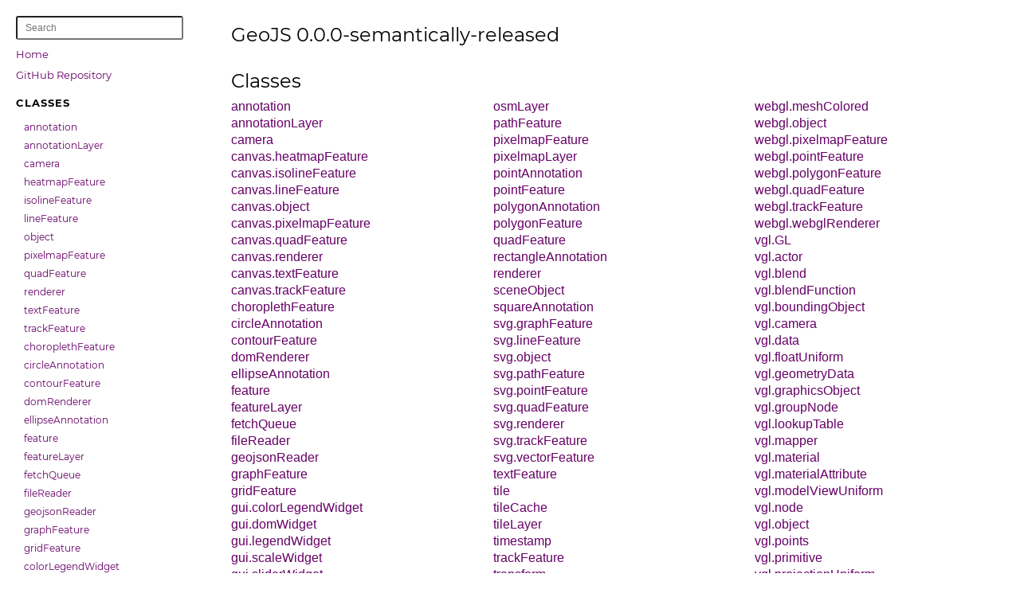

--- FILE ---
content_type: text/html; charset=utf-8
request_url: http://opengeoscience.github.io/geojs/apidocs/
body_size: 27585
content:
<!DOCTYPE html>
<html lang="en">
<head>
    
    <meta charset="utf-8">
    <title>Home - GeoJS</title>
    <link rel="apple-touch-icon" sizes="57x57" href="../favicon/apple-icon-57x57.png">
    <link rel="apple-touch-icon" sizes="60x60" href="../favicon/apple-icon-60x60.png">
    <link rel="apple-touch-icon" sizes="72x72" href="../favicon/apple-icon-72x72.png">
    <link rel="apple-touch-icon" sizes="76x76" href="../favicon/apple-icon-76x76.png">
    <link rel="apple-touch-icon" sizes="114x114" href="../favicon/apple-icon-114x114.png">
    <link rel="apple-touch-icon" sizes="120x120" href="../favicon/apple-icon-120x120.png">
    <link rel="apple-touch-icon" sizes="144x144" href="../favicon/apple-icon-144x144.png">
    <link rel="apple-touch-icon" sizes="152x152" href="../favicon/apple-icon-152x152.png">
    <link rel="apple-touch-icon" sizes="180x180" href="../favicon/apple-icon-180x180.png">
    <link rel="icon" type="image/png" sizes="192x192"  href="../favicon/android-icon-192x192.png">
    <link rel="icon" type="image/png" sizes="32x32" href="../favicon/favicon-32x32.png">
    <link rel="icon" type="image/png" sizes="96x96" href="../favicon/favicon-96x96.png">
    <link rel="icon" type="image/png" sizes="16x16" href="../favicon/favicon-16x16.png">
    <link rel="manifest" href="../favicon/manifest.json">
    
    
    
    
    
    <meta property="og:title" content="GeoJS"/>
    <meta property="og:type" content=""/>
    <meta property="og:image" content=""/>
    
    <meta property="og:url" content=""/>
    
    <script src="scripts/prettify/prettify.js"></script>
    <script src="scripts/prettify/lang-css.js"></script>
    <!--[if lt IE 9]>
      <script src="//html5shiv.googlecode.com/svn/trunk/html5.js"></script>
    <![endif]-->
    <link type="text/css" rel="stylesheet" href="styles/prettify.css">
    <link type="text/css" rel="stylesheet" href="styles/jsdoc.css">
    <script src="scripts/nav.js" defer></script>
    
    <meta name="viewport" content="width=device-width, initial-scale=1.0">
</head>
<body>

<input type="checkbox" id="nav-trigger" class="nav-trigger" />
<label for="nav-trigger" class="navicon-button x">
  <div class="navicon"></div>
</label>

<label for="nav-trigger" class="overlay"></label>

<nav >
    
    <input type="text" id="nav-search" placeholder="Search" />
    
    
    <h2><a href="index.html">Home</a></h2><h2><a href="https://github.com/OpenGeoscience/geojs" target="_blank" class="menu-item" id="website_link" >GitHub Repository</a></h2><h3>Classes</h3><ul><li><a href="geo.annotation.html">annotation</a><ul class='members'><li data-type='member' style='display: none;'><a href="geo.annotation.html#.defaultEditHandleStyle">defaultEditHandleStyle</a></li><li data-type='member' style='display: none;'><a href="geo.annotation.html#.defaults">defaults</a></li><li data-type='member' style='display: none;'><a href="geo.annotation.html#.state">state</a></li></ul><ul class='methods'><li data-type='method' style='display: none;'><a href="geo.annotation.html#actions">actions</a></li><li data-type='method' style='display: none;'><a href="geo.annotation.html#coordinates">coordinates</a></li><li data-type='method' style='display: none;'><a href="geo.annotation.html#createStyle">createStyle</a></li><li data-type='method' style='display: none;'><a href="geo.annotation.html#cursorStyle">cursorStyle</a></li><li data-type='method' style='display: none;'><a href="geo.annotation.html#description">description</a></li><li data-type='method' style='display: none;'><a href="geo.annotation.html#draw">draw</a></li><li data-type='method' style='display: none;'><a href="geo.annotation.html#editHandleStyle">editHandleStyle</a></li><li data-type='method' style='display: none;'><a href="geo.annotation.html#editStyle">editStyle</a></li><li data-type='method' style='display: none;'><a href="geo.annotation.html#features">features</a></li><li data-type='method' style='display: none;'><a href="geo.annotation.html#geojson">geojson</a></li><li data-type='method' style='display: none;'><a href="geo.annotation.html#highlightStyle">highlightStyle</a></li><li data-type='method' style='display: none;'><a href="geo.annotation.html#id">id</a></li><li data-type='method' style='display: none;'><a href="geo.annotation.html#label">label</a></li><li data-type='method' style='display: none;'><a href="geo.annotation.html#labelRecord">labelRecord</a></li><li data-type='method' style='display: none;'><a href="geo.annotation.html#labelStyle">labelStyle</a></li><li data-type='method' style='display: none;'><a href="geo.annotation.html#layer">layer</a></li><li data-type='method' style='display: none;'><a href="geo.annotation.html#modified">modified</a></li><li data-type='method' style='display: none;'><a href="geo.annotation.html#mouseClick">mouseClick</a></li><li data-type='method' style='display: none;'><a href="geo.annotation.html#mouseClickEdit">mouseClickEdit</a></li><li data-type='method' style='display: none;'><a href="geo.annotation.html#mouseMove">mouseMove</a></li><li data-type='method' style='display: none;'><a href="geo.annotation.html#name">name</a></li><li data-type='method' style='display: none;'><a href="geo.annotation.html#newId">newId</a></li><li data-type='method' style='display: none;'><a href="geo.annotation.html#options">options</a></li><li data-type='method' style='display: none;'><a href="geo.annotation.html#processAction">processAction</a></li><li data-type='method' style='display: none;'><a href="geo.annotation.html#processEditAction">processEditAction</a></li><li data-type='method' style='display: none;'><a href="geo.annotation.html#selectEditHandle">selectEditHandle</a></li><li data-type='method' style='display: none;'><a href="geo.annotation.html#state">state</a></li><li data-type='method' style='display: none;'><a href="geo.annotation.html#style">style</a></li><li data-type='method' style='display: none;'><a href="geo.annotation.html#styleForState">styleForState</a></li><li data-type='method' style='display: none;'><a href="geo.annotation.html#type">type</a></li></ul></li><li><a href="geo.annotationLayer.html">annotationLayer</a><ul class='methods'><li data-type='method' style='display: none;'><a href="geo.annotationLayer.html#active">active</a></li><li data-type='method' style='display: none;'><a href="geo.annotationLayer.html#addAnnotation">addAnnotation</a></li><li data-type='method' style='display: none;'><a href="geo.annotationLayer.html#addChild">addChild</a></li><li data-type='method' style='display: none;'><a href="geo.annotationLayer.html#addFeature">addFeature</a></li><li data-type='method' style='display: none;'><a href="geo.annotationLayer.html#addMultipleAnnotations">addMultipleAnnotations</a></li><li data-type='method' style='display: none;'><a href="geo.annotationLayer.html#addPromise">addPromise</a></li><li data-type='method' style='display: none;'><a href="geo.annotationLayer.html#annotationById">annotationById</a></li><li data-type='method' style='display: none;'><a href="geo.annotationLayer.html#annotations">annotations</a></li><li data-type='method' style='display: none;'><a href="geo.annotationLayer.html#attribution">attribution</a></li><li data-type='method' style='display: none;'><a href="geo.annotationLayer.html#autoshareRenderer">autoshareRenderer</a></li><li data-type='method' style='display: none;'><a href="geo.annotationLayer.html#canvas">canvas</a></li><li data-type='method' style='display: none;'><a href="geo.annotationLayer.html#children">children</a></li><li data-type='method' style='display: none;'><a href="geo.annotationLayer.html#clear">clear</a></li><li data-type='method' style='display: none;'><a href="geo.annotationLayer.html#createFeature">createFeature</a></li><li data-type='method' style='display: none;'><a href="geo.annotationLayer.html#currentBooleanOperation">currentBooleanOperation</a></li><li data-type='method' style='display: none;'><a href="geo.annotationLayer.html#cutOperation">cutOperation</a></li><li data-type='method' style='display: none;'><a href="geo.annotationLayer.html#dataTime">dataTime</a></li><li data-type='method' style='display: none;'><a href="geo.annotationLayer.html#deleteFeature">deleteFeature</a></li><li data-type='method' style='display: none;'><a href="geo.annotationLayer.html#displayDistance">displayDistance</a></li><li data-type='method' style='display: none;'><a href="geo.annotationLayer.html#draw">draw</a></li><li data-type='method' style='display: none;'><a href="geo.annotationLayer.html#features">features</a></li><li data-type='method' style='display: none;'><a href="geo.annotationLayer.html#fromLocal">fromLocal</a></li><li data-type='method' style='display: none;'><a href="geo.annotationLayer.html#fromPolygonList">fromPolygonList</a></li><li data-type='method' style='display: none;'><a href="geo.annotationLayer.html#gcsFeatures">gcsFeatures</a></li><li data-type='method' style='display: none;'><a href="geo.annotationLayer.html#geoIsOn">geoIsOn</a></li><li data-type='method' style='display: none;'><a href="geo.annotationLayer.html#geoOff">geoOff</a></li><li data-type='method' style='display: none;'><a href="geo.annotationLayer.html#geoOn">geoOn</a></li><li data-type='method' style='display: none;'><a href="geo.annotationLayer.html#geoOnce">geoOnce</a></li><li data-type='method' style='display: none;'><a href="geo.annotationLayer.html#geoTrigger">geoTrigger</a></li><li data-type='method' style='display: none;'><a href="geo.annotationLayer.html#geojson">geojson</a></li><li data-type='method' style='display: none;'><a href="geo.annotationLayer.html#height">height</a></li><li data-type='method' style='display: none;'><a href="geo.annotationLayer.html#id">id</a></li><li data-type='method' style='display: none;'><a href="geo.annotationLayer.html#initialized">initialized</a></li><li data-type='method' style='display: none;'><a href="geo.annotationLayer.html#map">map</a></li><li data-type='method' style='display: none;'><a href="geo.annotationLayer.html#mode">mode</a></li><li data-type='method' style='display: none;'><a href="geo.annotationLayer.html#modified">modified</a></li><li data-type='method' style='display: none;'><a href="geo.annotationLayer.html#moveDown">moveDown</a></li><li data-type='method' style='display: none;'><a href="geo.annotationLayer.html#moveToBottom">moveToBottom</a></li><li data-type='method' style='display: none;'><a href="geo.annotationLayer.html#moveToTop">moveToTop</a></li><li data-type='method' style='display: none;'><a href="geo.annotationLayer.html#moveUp">moveUp</a></li><li data-type='method' style='display: none;'><a href="geo.annotationLayer.html#name">name</a></li><li data-type='method' style='display: none;'><a href="geo.annotationLayer.html#node">node</a></li><li data-type='method' style='display: none;'><a href="geo.annotationLayer.html#onIdle">onIdle</a></li><li data-type='method' style='display: none;'><a href="geo.annotationLayer.html#opacity">opacity</a></li><li data-type='method' style='display: none;'><a href="geo.annotationLayer.html#options">options</a></li><li data-type='method' style='display: none;'><a href="geo.annotationLayer.html#parent">parent</a></li><li data-type='method' style='display: none;'><a href="geo.annotationLayer.html#removeAllAnnotations">removeAllAnnotations</a></li><li data-type='method' style='display: none;'><a href="geo.annotationLayer.html#removeAnnotation">removeAnnotation</a></li><li data-type='method' style='display: none;'><a href="geo.annotationLayer.html#removeChild">removeChild</a></li><li data-type='method' style='display: none;'><a href="geo.annotationLayer.html#removeFeature">removeFeature</a></li><li data-type='method' style='display: none;'><a href="geo.annotationLayer.html#removePromise">removePromise</a></li><li data-type='method' style='display: none;'><a href="geo.annotationLayer.html#renderer">renderer</a></li><li data-type='method' style='display: none;'><a href="geo.annotationLayer.html#rendererName">rendererName</a></li><li data-type='method' style='display: none;'><a href="geo.annotationLayer.html#selectionAPI">selectionAPI</a></li><li data-type='method' style='display: none;'><a href="geo.annotationLayer.html#sticky">sticky</a></li><li data-type='method' style='display: none;'><a href="geo.annotationLayer.html#timestamp">timestamp</a></li><li data-type='method' style='display: none;'><a href="geo.annotationLayer.html#toLocal">toLocal</a></li><li data-type='method' style='display: none;'><a href="geo.annotationLayer.html#toPolygonList">toPolygonList</a></li><li data-type='method' style='display: none;'><a href="geo.annotationLayer.html#updateTime">updateTime</a></li><li data-type='method' style='display: none;'><a href="geo.annotationLayer.html#validateAttribute">validateAttribute</a></li><li data-type='method' style='display: none;'><a href="geo.annotationLayer.html#visible">visible</a></li><li data-type='method' style='display: none;'><a href="geo.annotationLayer.html#width">width</a></li><li data-type='method' style='display: none;'><a href="geo.annotationLayer.html#zIndex">zIndex</a></li></ul></li><li><a href="geo.camera.html">camera</a><ul class='members'><li data-type='member' style='display: none;'><a href="geo.camera.html#bounds">bounds</a></li><li data-type='member' style='display: none;'><a href="geo.camera.html#clipbounds">clipbounds</a></li><li data-type='member' style='display: none;'><a href="geo.camera.html#display">display</a></li><li data-type='member' style='display: none;'><a href="geo.camera.html#idle">idle</a></li><li data-type='member' style='display: none;'><a href="geo.camera.html#inverse">inverse</a></li><li data-type='member' style='display: none;'><a href="geo.camera.html#projection">projection</a></li><li data-type='member' style='display: none;'><a href="geo.camera.html#projectionMatrix">projectionMatrix</a></li><li data-type='member' style='display: none;'><a href="geo.camera.html#transform">transform</a></li><li data-type='member' style='display: none;'><a href="geo.camera.html#view">view</a></li><li data-type='member' style='display: none;'><a href="geo.camera.html#viewport">viewport</a></li><li data-type='member' style='display: none;'><a href="geo.camera.html#world">world</a></li><li data-type='member' style='display: none;'><a href="geo.camera.html#.clipbounds">clipbounds</a></li><li data-type='member' style='display: none;'><a href="geo.camera.html#.projection">projection</a></li></ul><ul class='methods'><li data-type='method' style='display: none;'><a href="geo.camera.html#addPromise">addPromise</a></li><li data-type='method' style='display: none;'><a href="geo.camera.html#applyProjection">applyProjection</a></li><li data-type='method' style='display: none;'><a href="geo.camera.html#css">css</a></li><li data-type='method' style='display: none;'><a href="geo.camera.html#debug">debug</a></li><li data-type='method' style='display: none;'><a href="geo.camera.html#displayToWorld">displayToWorld</a></li><li data-type='method' style='display: none;'><a href="geo.camera.html#displayToWorld4">displayToWorld4</a></li><li data-type='method' style='display: none;'><a href="geo.camera.html#geoIsOn">geoIsOn</a></li><li data-type='method' style='display: none;'><a href="geo.camera.html#geoOff">geoOff</a></li><li data-type='method' style='display: none;'><a href="geo.camera.html#geoOn">geoOn</a></li><li data-type='method' style='display: none;'><a href="geo.camera.html#geoOnce">geoOnce</a></li><li data-type='method' style='display: none;'><a href="geo.camera.html#geoTrigger">geoTrigger</a></li><li data-type='method' style='display: none;'><a href="geo.camera.html#modified">modified</a></li><li data-type='method' style='display: none;'><a href="geo.camera.html#onIdle">onIdle</a></li><li data-type='method' style='display: none;'><a href="geo.camera.html#pan">pan</a></li><li data-type='method' style='display: none;'><a href="geo.camera.html#ppMatrix">ppMatrix</a></li><li data-type='method' style='display: none;'><a href="geo.camera.html#removePromise">removePromise</a></li><li data-type='method' style='display: none;'><a href="geo.camera.html#timestamp">timestamp</a></li><li data-type='method' style='display: none;'><a href="geo.camera.html#toString">toString</a></li><li data-type='method' style='display: none;'><a href="geo.camera.html#unapplyProjection">unapplyProjection</a></li><li data-type='method' style='display: none;'><a href="geo.camera.html#valueOf">valueOf</a></li><li data-type='method' style='display: none;'><a href="geo.camera.html#viewFromCenterSizeRotation">viewFromCenterSizeRotation</a></li><li data-type='method' style='display: none;'><a href="geo.camera.html#worldToDisplay">worldToDisplay</a></li><li data-type='method' style='display: none;'><a href="geo.camera.html#worldToDisplay4">worldToDisplay4</a></li><li data-type='method' style='display: none;'><a href="geo.camera.html#zoom">zoom</a></li><li data-type='method' style='display: none;'><a href="geo.camera.html#.css2">css</a></li></ul></li><li><a href="geo.canvas.heatmapFeature.html">heatmapFeature</a><ul class='methods'><li data-type='method' style='display: none;'><a href="geo.canvas.heatmapFeature.html#addChild">addChild</a></li><li data-type='method' style='display: none;'><a href="geo.canvas.heatmapFeature.html#addPromise">addPromise</a></li><li data-type='method' style='display: none;'><a href="geo.canvas.heatmapFeature.html#bin">bin</a></li><li data-type='method' style='display: none;'><a href="geo.canvas.heatmapFeature.html#binned">binned</a></li><li data-type='method' style='display: none;'><a href="geo.canvas.heatmapFeature.html#boxSearch">boxSearch</a></li><li data-type='method' style='display: none;'><a href="geo.canvas.heatmapFeature.html#buildTime">buildTime</a></li><li data-type='method' style='display: none;'><a href="geo.canvas.heatmapFeature.html#children">children</a></li><li data-type='method' style='display: none;'><a href="geo.canvas.heatmapFeature.html#data">data</a></li><li data-type='method' style='display: none;'><a href="geo.canvas.heatmapFeature.html#dataTime">dataTime</a></li><li data-type='method' style='display: none;'><a href="geo.canvas.heatmapFeature.html#dependentFeatures">dependentFeatures</a></li><li data-type='method' style='display: none;'><a href="geo.canvas.heatmapFeature.html#draw">draw</a></li><li data-type='method' style='display: none;'><a href="geo.canvas.heatmapFeature.html#featureGcsToDisplay">featureGcsToDisplay</a></li><li data-type='method' style='display: none;'><a href="geo.canvas.heatmapFeature.html#gcs">gcs</a></li><li data-type='method' style='display: none;'><a href="geo.canvas.heatmapFeature.html#gcsPosition">gcsPosition</a></li><li data-type='method' style='display: none;'><a href="geo.canvas.heatmapFeature.html#geoIsOn">geoIsOn</a></li><li data-type='method' style='display: none;'><a href="geo.canvas.heatmapFeature.html#geoOff">geoOff</a></li><li data-type='method' style='display: none;'><a href="geo.canvas.heatmapFeature.html#geoOn">geoOn</a></li><li data-type='method' style='display: none;'><a href="geo.canvas.heatmapFeature.html#geoOnce">geoOnce</a></li><li data-type='method' style='display: none;'><a href="geo.canvas.heatmapFeature.html#geoTrigger">geoTrigger</a></li><li data-type='method' style='display: none;'><a href="geo.canvas.heatmapFeature.html#intensity">intensity</a></li><li data-type='method' style='display: none;'><a href="geo.canvas.heatmapFeature.html#layer">layer</a></li><li data-type='method' style='display: none;'><a href="geo.canvas.heatmapFeature.html#maxIntensity">maxIntensity</a></li><li data-type='method' style='display: none;'><a href="geo.canvas.heatmapFeature.html#minIntensity">minIntensity</a></li><li data-type='method' style='display: none;'><a href="geo.canvas.heatmapFeature.html#modified">modified</a></li><li data-type='method' style='display: none;'><a href="geo.canvas.heatmapFeature.html#mouseOverOrderHighestIndex">mouseOverOrderHighestIndex</a></li><li data-type='method' style='display: none;'><a href="geo.canvas.heatmapFeature.html#onIdle">onIdle</a></li><li data-type='method' style='display: none;'><a href="geo.canvas.heatmapFeature.html#parent">parent</a></li><li data-type='method' style='display: none;'><a href="geo.canvas.heatmapFeature.html#pointSearch">pointSearch</a></li><li data-type='method' style='display: none;'><a href="geo.canvas.heatmapFeature.html#polygonSearch">polygonSearch</a></li><li data-type='method' style='display: none;'><a href="geo.canvas.heatmapFeature.html#position">position</a></li><li data-type='method' style='display: none;'><a href="geo.canvas.heatmapFeature.html#removeChild">removeChild</a></li><li data-type='method' style='display: none;'><a href="geo.canvas.heatmapFeature.html#removePromise">removePromise</a></li><li data-type='method' style='display: none;'><a href="geo.canvas.heatmapFeature.html#renderer">renderer</a></li><li data-type='method' style='display: none;'><a href="geo.canvas.heatmapFeature.html#selectionAPI">selectionAPI</a></li><li data-type='method' style='display: none;'><a href="geo.canvas.heatmapFeature.html#style">style</a></li><li data-type='method' style='display: none;'><a href="geo.canvas.heatmapFeature.html#style.get">style.get</a></li><li data-type='method' style='display: none;'><a href="geo.canvas.heatmapFeature.html#timestamp">timestamp</a></li><li data-type='method' style='display: none;'><a href="geo.canvas.heatmapFeature.html#updateDelay">updateDelay</a></li><li data-type='method' style='display: none;'><a href="geo.canvas.heatmapFeature.html#updateStyleFromArray">updateStyleFromArray</a></li><li data-type='method' style='display: none;'><a href="geo.canvas.heatmapFeature.html#updateTime">updateTime</a></li><li data-type='method' style='display: none;'><a href="geo.canvas.heatmapFeature.html#visible">visible</a></li></ul></li><li><a href="geo.canvas.isolineFeature.html">isolineFeature</a><ul class='methods'><li data-type='method' style='display: none;'><a href="geo.canvas.isolineFeature.html#addChild">addChild</a></li><li data-type='method' style='display: none;'><a href="geo.canvas.isolineFeature.html#addPromise">addPromise</a></li><li data-type='method' style='display: none;'><a href="geo.canvas.isolineFeature.html#bin">bin</a></li><li data-type='method' style='display: none;'><a href="geo.canvas.isolineFeature.html#boxSearch">boxSearch</a></li><li data-type='method' style='display: none;'><a href="geo.canvas.isolineFeature.html#buildTime">buildTime</a></li><li data-type='method' style='display: none;'><a href="geo.canvas.isolineFeature.html#children">children</a></li><li data-type='method' style='display: none;'><a href="geo.canvas.isolineFeature.html#data">data</a></li><li data-type='method' style='display: none;'><a href="geo.canvas.isolineFeature.html#dataTime">dataTime</a></li><li data-type='method' style='display: none;'><a href="geo.canvas.isolineFeature.html#dependentFeatures">dependentFeatures</a></li><li data-type='method' style='display: none;'><a href="geo.canvas.isolineFeature.html#draw">draw</a></li><li data-type='method' style='display: none;'><a href="geo.canvas.isolineFeature.html#featureGcsToDisplay">featureGcsToDisplay</a></li><li data-type='method' style='display: none;'><a href="geo.canvas.isolineFeature.html#gcs">gcs</a></li><li data-type='method' style='display: none;'><a href="geo.canvas.isolineFeature.html#geoIsOn">geoIsOn</a></li><li data-type='method' style='display: none;'><a href="geo.canvas.isolineFeature.html#geoOff">geoOff</a></li><li data-type='method' style='display: none;'><a href="geo.canvas.isolineFeature.html#geoOn">geoOn</a></li><li data-type='method' style='display: none;'><a href="geo.canvas.isolineFeature.html#geoOnce">geoOnce</a></li><li data-type='method' style='display: none;'><a href="geo.canvas.isolineFeature.html#geoTrigger">geoTrigger</a></li><li data-type='method' style='display: none;'><a href="geo.canvas.isolineFeature.html#labelPositions">labelPositions</a></li><li data-type='method' style='display: none;'><a href="geo.canvas.isolineFeature.html#lastLabelPositions">lastLabelPositions</a></li><li data-type='method' style='display: none;'><a href="geo.canvas.isolineFeature.html#layer">layer</a></li><li data-type='method' style='display: none;'><a href="geo.canvas.isolineFeature.html#mesh">mesh</a></li><li data-type='method' style='display: none;'><a href="geo.canvas.isolineFeature.html#mesh.get">mesh.get</a></li><li data-type='method' style='display: none;'><a href="geo.canvas.isolineFeature.html#modified">modified</a></li><li data-type='method' style='display: none;'><a href="geo.canvas.isolineFeature.html#mouseOverOrderHighestIndex">mouseOverOrderHighestIndex</a></li><li data-type='method' style='display: none;'><a href="geo.canvas.isolineFeature.html#onIdle">onIdle</a></li><li data-type='method' style='display: none;'><a href="geo.canvas.isolineFeature.html#parent">parent</a></li><li data-type='method' style='display: none;'><a href="geo.canvas.isolineFeature.html#pointSearch">pointSearch</a></li><li data-type='method' style='display: none;'><a href="geo.canvas.isolineFeature.html#polygonSearch">polygonSearch</a></li><li data-type='method' style='display: none;'><a href="geo.canvas.isolineFeature.html#position">position</a></li><li data-type='method' style='display: none;'><a href="geo.canvas.isolineFeature.html#removeChild">removeChild</a></li><li data-type='method' style='display: none;'><a href="geo.canvas.isolineFeature.html#removePromise">removePromise</a></li><li data-type='method' style='display: none;'><a href="geo.canvas.isolineFeature.html#renderer">renderer</a></li><li data-type='method' style='display: none;'><a href="geo.canvas.isolineFeature.html#selectionAPI">selectionAPI</a></li><li data-type='method' style='display: none;'><a href="geo.canvas.isolineFeature.html#style">style</a></li><li data-type='method' style='display: none;'><a href="geo.canvas.isolineFeature.html#style.get">style.get</a></li><li data-type='method' style='display: none;'><a href="geo.canvas.isolineFeature.html#timestamp">timestamp</a></li><li data-type='method' style='display: none;'><a href="geo.canvas.isolineFeature.html#updateStyleFromArray">updateStyleFromArray</a></li><li data-type='method' style='display: none;'><a href="geo.canvas.isolineFeature.html#updateTime">updateTime</a></li><li data-type='method' style='display: none;'><a href="geo.canvas.isolineFeature.html#visible">visible</a></li></ul></li><li><a href="geo.canvas.lineFeature.html">lineFeature</a><ul class='methods'><li data-type='method' style='display: none;'><a href="geo.canvas.lineFeature.html#addChild">addChild</a></li><li data-type='method' style='display: none;'><a href="geo.canvas.lineFeature.html#addPromise">addPromise</a></li><li data-type='method' style='display: none;'><a href="geo.canvas.lineFeature.html#bin">bin</a></li><li data-type='method' style='display: none;'><a href="geo.canvas.lineFeature.html#boxSearch">boxSearch</a></li><li data-type='method' style='display: none;'><a href="geo.canvas.lineFeature.html#buildTime">buildTime</a></li><li data-type='method' style='display: none;'><a href="geo.canvas.lineFeature.html#children">children</a></li><li data-type='method' style='display: none;'><a href="geo.canvas.lineFeature.html#data">data</a></li><li data-type='method' style='display: none;'><a href="geo.canvas.lineFeature.html#dataTime">dataTime</a></li><li data-type='method' style='display: none;'><a href="geo.canvas.lineFeature.html#dependentFeatures">dependentFeatures</a></li><li data-type='method' style='display: none;'><a href="geo.canvas.lineFeature.html#draw">draw</a></li><li data-type='method' style='display: none;'><a href="geo.canvas.lineFeature.html#featureGcsToDisplay">featureGcsToDisplay</a></li><li data-type='method' style='display: none;'><a href="geo.canvas.lineFeature.html#gcs">gcs</a></li><li data-type='method' style='display: none;'><a href="geo.canvas.lineFeature.html#geoIsOn">geoIsOn</a></li><li data-type='method' style='display: none;'><a href="geo.canvas.lineFeature.html#geoOff">geoOff</a></li><li data-type='method' style='display: none;'><a href="geo.canvas.lineFeature.html#geoOn">geoOn</a></li><li data-type='method' style='display: none;'><a href="geo.canvas.lineFeature.html#geoOnce">geoOnce</a></li><li data-type='method' style='display: none;'><a href="geo.canvas.lineFeature.html#geoTrigger">geoTrigger</a></li><li data-type='method' style='display: none;'><a href="geo.canvas.lineFeature.html#layer">layer</a></li><li data-type='method' style='display: none;'><a href="geo.canvas.lineFeature.html#line">line</a></li><li data-type='method' style='display: none;'><a href="geo.canvas.lineFeature.html#modified">modified</a></li><li data-type='method' style='display: none;'><a href="geo.canvas.lineFeature.html#mouseOverOrderHighestIndex">mouseOverOrderHighestIndex</a></li><li data-type='method' style='display: none;'><a href="geo.canvas.lineFeature.html#onIdle">onIdle</a></li><li data-type='method' style='display: none;'><a href="geo.canvas.lineFeature.html#parent">parent</a></li><li data-type='method' style='display: none;'><a href="geo.canvas.lineFeature.html#pointSearch">pointSearch</a></li><li data-type='method' style='display: none;'><a href="geo.canvas.lineFeature.html#polygonSearch">polygonSearch</a></li><li data-type='method' style='display: none;'><a href="geo.canvas.lineFeature.html#position">position</a></li><li data-type='method' style='display: none;'><a href="geo.canvas.lineFeature.html#rdpSimplifyData">rdpSimplifyData</a></li><li data-type='method' style='display: none;'><a href="geo.canvas.lineFeature.html#removeChild">removeChild</a></li><li data-type='method' style='display: none;'><a href="geo.canvas.lineFeature.html#removePromise">removePromise</a></li><li data-type='method' style='display: none;'><a href="geo.canvas.lineFeature.html#renderer">renderer</a></li><li data-type='method' style='display: none;'><a href="geo.canvas.lineFeature.html#selectionAPI">selectionAPI</a></li><li data-type='method' style='display: none;'><a href="geo.canvas.lineFeature.html#style">style</a></li><li data-type='method' style='display: none;'><a href="geo.canvas.lineFeature.html#style.get">style.get</a></li><li data-type='method' style='display: none;'><a href="geo.canvas.lineFeature.html#timestamp">timestamp</a></li><li data-type='method' style='display: none;'><a href="geo.canvas.lineFeature.html#updateStyleFromArray">updateStyleFromArray</a></li><li data-type='method' style='display: none;'><a href="geo.canvas.lineFeature.html#updateTime">updateTime</a></li><li data-type='method' style='display: none;'><a href="geo.canvas.lineFeature.html#visible">visible</a></li></ul></li><li><a href="geo.canvas.object.html">object</a><ul class='methods'><li data-type='method' style='display: none;'><a href="geo.canvas.object.html#addChild">addChild</a></li><li data-type='method' style='display: none;'><a href="geo.canvas.object.html#addPromise">addPromise</a></li><li data-type='method' style='display: none;'><a href="geo.canvas.object.html#children">children</a></li><li data-type='method' style='display: none;'><a href="geo.canvas.object.html#draw">draw</a></li><li data-type='method' style='display: none;'><a href="geo.canvas.object.html#geoIsOn">geoIsOn</a></li><li data-type='method' style='display: none;'><a href="geo.canvas.object.html#geoOff">geoOff</a></li><li data-type='method' style='display: none;'><a href="geo.canvas.object.html#geoOn">geoOn</a></li><li data-type='method' style='display: none;'><a href="geo.canvas.object.html#geoOnce">geoOnce</a></li><li data-type='method' style='display: none;'><a href="geo.canvas.object.html#geoTrigger">geoTrigger</a></li><li data-type='method' style='display: none;'><a href="geo.canvas.object.html#modified">modified</a></li><li data-type='method' style='display: none;'><a href="geo.canvas.object.html#onIdle">onIdle</a></li><li data-type='method' style='display: none;'><a href="geo.canvas.object.html#parent">parent</a></li><li data-type='method' style='display: none;'><a href="geo.canvas.object.html#removeChild">removeChild</a></li><li data-type='method' style='display: none;'><a href="geo.canvas.object.html#removePromise">removePromise</a></li><li data-type='method' style='display: none;'><a href="geo.canvas.object.html#timestamp">timestamp</a></li></ul></li><li><a href="geo.canvas.pixelmapFeature.html">pixelmapFeature</a><ul class='methods'><li data-type='method' style='display: none;'><a href="geo.canvas.pixelmapFeature.html#addChild">addChild</a></li><li data-type='method' style='display: none;'><a href="geo.canvas.pixelmapFeature.html#addPromise">addPromise</a></li><li data-type='method' style='display: none;'><a href="geo.canvas.pixelmapFeature.html#bin">bin</a></li><li data-type='method' style='display: none;'><a href="geo.canvas.pixelmapFeature.html#boxSearch">boxSearch</a></li><li data-type='method' style='display: none;'><a href="geo.canvas.pixelmapFeature.html#buildTime">buildTime</a></li><li data-type='method' style='display: none;'><a href="geo.canvas.pixelmapFeature.html#children">children</a></li><li data-type='method' style='display: none;'><a href="geo.canvas.pixelmapFeature.html#color">color</a></li><li data-type='method' style='display: none;'><a href="geo.canvas.pixelmapFeature.html#data">data</a></li><li data-type='method' style='display: none;'><a href="geo.canvas.pixelmapFeature.html#dataTime">dataTime</a></li><li data-type='method' style='display: none;'><a href="geo.canvas.pixelmapFeature.html#dependentFeatures">dependentFeatures</a></li><li data-type='method' style='display: none;'><a href="geo.canvas.pixelmapFeature.html#draw">draw</a></li><li data-type='method' style='display: none;'><a href="geo.canvas.pixelmapFeature.html#featureGcsToDisplay">featureGcsToDisplay</a></li><li data-type='method' style='display: none;'><a href="geo.canvas.pixelmapFeature.html#gcs">gcs</a></li><li data-type='method' style='display: none;'><a href="geo.canvas.pixelmapFeature.html#geoIsOn">geoIsOn</a></li><li data-type='method' style='display: none;'><a href="geo.canvas.pixelmapFeature.html#geoOff">geoOff</a></li><li data-type='method' style='display: none;'><a href="geo.canvas.pixelmapFeature.html#geoOn">geoOn</a></li><li data-type='method' style='display: none;'><a href="geo.canvas.pixelmapFeature.html#geoOnce">geoOnce</a></li><li data-type='method' style='display: none;'><a href="geo.canvas.pixelmapFeature.html#geoTrigger">geoTrigger</a></li><li data-type='method' style='display: none;'><a href="geo.canvas.pixelmapFeature.html#indexModified">indexModified</a></li><li data-type='method' style='display: none;'><a href="geo.canvas.pixelmapFeature.html#layer">layer</a></li><li data-type='method' style='display: none;'><a href="geo.canvas.pixelmapFeature.html#maxIndex">maxIndex</a></li><li data-type='method' style='display: none;'><a href="geo.canvas.pixelmapFeature.html#modified">modified</a></li><li data-type='method' style='display: none;'><a href="geo.canvas.pixelmapFeature.html#mouseOverOrderHighestIndex">mouseOverOrderHighestIndex</a></li><li data-type='method' style='display: none;'><a href="geo.canvas.pixelmapFeature.html#onIdle">onIdle</a></li><li data-type='method' style='display: none;'><a href="geo.canvas.pixelmapFeature.html#parent">parent</a></li><li data-type='method' style='display: none;'><a href="geo.canvas.pixelmapFeature.html#pointSearch">pointSearch</a></li><li data-type='method' style='display: none;'><a href="geo.canvas.pixelmapFeature.html#polygonSearch">polygonSearch</a></li><li data-type='method' style='display: none;'><a href="geo.canvas.pixelmapFeature.html#position">position</a></li><li data-type='method' style='display: none;'><a href="geo.canvas.pixelmapFeature.html#removeChild">removeChild</a></li><li data-type='method' style='display: none;'><a href="geo.canvas.pixelmapFeature.html#removePromise">removePromise</a></li><li data-type='method' style='display: none;'><a href="geo.canvas.pixelmapFeature.html#renderer">renderer</a></li><li data-type='method' style='display: none;'><a href="geo.canvas.pixelmapFeature.html#selectionAPI">selectionAPI</a></li><li data-type='method' style='display: none;'><a href="geo.canvas.pixelmapFeature.html#style">style</a></li><li data-type='method' style='display: none;'><a href="geo.canvas.pixelmapFeature.html#style.get">style.get</a></li><li data-type='method' style='display: none;'><a href="geo.canvas.pixelmapFeature.html#timestamp">timestamp</a></li><li data-type='method' style='display: none;'><a href="geo.canvas.pixelmapFeature.html#updateStyleFromArray">updateStyleFromArray</a></li><li data-type='method' style='display: none;'><a href="geo.canvas.pixelmapFeature.html#updateTime">updateTime</a></li><li data-type='method' style='display: none;'><a href="geo.canvas.pixelmapFeature.html#url">url</a></li><li data-type='method' style='display: none;'><a href="geo.canvas.pixelmapFeature.html#visible">visible</a></li></ul></li><li><a href="geo.canvas.quadFeature.html">quadFeature</a><ul class='methods'><li data-type='method' style='display: none;'><a href="geo.canvas.quadFeature.html#addChild">addChild</a></li><li data-type='method' style='display: none;'><a href="geo.canvas.quadFeature.html#addPromise">addPromise</a></li><li data-type='method' style='display: none;'><a href="geo.canvas.quadFeature.html#bin">bin</a></li><li data-type='method' style='display: none;'><a href="geo.canvas.quadFeature.html#boxSearch">boxSearch</a></li><li data-type='method' style='display: none;'><a href="geo.canvas.quadFeature.html#buildTime">buildTime</a></li><li data-type='method' style='display: none;'><a href="geo.canvas.quadFeature.html#cacheUpdate">cacheUpdate</a></li><li data-type='method' style='display: none;'><a href="geo.canvas.quadFeature.html#children">children</a></li><li data-type='method' style='display: none;'><a href="geo.canvas.quadFeature.html#data">data</a></li><li data-type='method' style='display: none;'><a href="geo.canvas.quadFeature.html#dataTime">dataTime</a></li><li data-type='method' style='display: none;'><a href="geo.canvas.quadFeature.html#dependentFeatures">dependentFeatures</a></li><li data-type='method' style='display: none;'><a href="geo.canvas.quadFeature.html#draw">draw</a></li><li data-type='method' style='display: none;'><a href="geo.canvas.quadFeature.html#featureGcsToDisplay">featureGcsToDisplay</a></li><li data-type='method' style='display: none;'><a href="geo.canvas.quadFeature.html#gcs">gcs</a></li><li data-type='method' style='display: none;'><a href="geo.canvas.quadFeature.html#geoIsOn">geoIsOn</a></li><li data-type='method' style='display: none;'><a href="geo.canvas.quadFeature.html#geoOff">geoOff</a></li><li data-type='method' style='display: none;'><a href="geo.canvas.quadFeature.html#geoOn">geoOn</a></li><li data-type='method' style='display: none;'><a href="geo.canvas.quadFeature.html#geoOnce">geoOnce</a></li><li data-type='method' style='display: none;'><a href="geo.canvas.quadFeature.html#geoTrigger">geoTrigger</a></li><li data-type='method' style='display: none;'><a href="geo.canvas.quadFeature.html#layer">layer</a></li><li data-type='method' style='display: none;'><a href="geo.canvas.quadFeature.html#modified">modified</a></li><li data-type='method' style='display: none;'><a href="geo.canvas.quadFeature.html#mouseOverOrderHighestIndex">mouseOverOrderHighestIndex</a></li><li data-type='method' style='display: none;'><a href="geo.canvas.quadFeature.html#nearestPixel">nearestPixel</a></li><li data-type='method' style='display: none;'><a href="geo.canvas.quadFeature.html#onIdle">onIdle</a></li><li data-type='method' style='display: none;'><a href="geo.canvas.quadFeature.html#parent">parent</a></li><li data-type='method' style='display: none;'><a href="geo.canvas.quadFeature.html#pointSearch">pointSearch</a></li><li data-type='method' style='display: none;'><a href="geo.canvas.quadFeature.html#polygonSearch">polygonSearch</a></li><li data-type='method' style='display: none;'><a href="geo.canvas.quadFeature.html#removeChild">removeChild</a></li><li data-type='method' style='display: none;'><a href="geo.canvas.quadFeature.html#removePromise">removePromise</a></li><li data-type='method' style='display: none;'><a href="geo.canvas.quadFeature.html#renderer">renderer</a></li><li data-type='method' style='display: none;'><a href="geo.canvas.quadFeature.html#selectionAPI">selectionAPI</a></li><li data-type='method' style='display: none;'><a href="geo.canvas.quadFeature.html#style">style</a></li><li data-type='method' style='display: none;'><a href="geo.canvas.quadFeature.html#style.get">style.get</a></li><li data-type='method' style='display: none;'><a href="geo.canvas.quadFeature.html#timestamp">timestamp</a></li><li data-type='method' style='display: none;'><a href="geo.canvas.quadFeature.html#updateStyleFromArray">updateStyleFromArray</a></li><li data-type='method' style='display: none;'><a href="geo.canvas.quadFeature.html#updateTime">updateTime</a></li><li data-type='method' style='display: none;'><a href="geo.canvas.quadFeature.html#video">video</a></li><li data-type='method' style='display: none;'><a href="geo.canvas.quadFeature.html#visible">visible</a></li></ul></li><li><a href="geo.canvas.renderer.html">renderer</a><ul class='methods'><li data-type='method' style='display: none;'><a href="geo.canvas.renderer.html#addPromise">addPromise</a></li><li data-type='method' style='display: none;'><a href="geo.canvas.renderer.html#api">api</a></li><li data-type='method' style='display: none;'><a href="geo.canvas.renderer.html#canvas">canvas</a></li><li data-type='method' style='display: none;'><a href="geo.canvas.renderer.html#clearCanvas">clearCanvas</a></li><li data-type='method' style='display: none;'><a href="geo.canvas.renderer.html#geoIsOn">geoIsOn</a></li><li data-type='method' style='display: none;'><a href="geo.canvas.renderer.html#geoOff">geoOff</a></li><li data-type='method' style='display: none;'><a href="geo.canvas.renderer.html#geoOn">geoOn</a></li><li data-type='method' style='display: none;'><a href="geo.canvas.renderer.html#geoOnce">geoOnce</a></li><li data-type='method' style='display: none;'><a href="geo.canvas.renderer.html#geoTrigger">geoTrigger</a></li><li data-type='method' style='display: none;'><a href="geo.canvas.renderer.html#height">height</a></li><li data-type='method' style='display: none;'><a href="geo.canvas.renderer.html#initialized">initialized</a></li><li data-type='method' style='display: none;'><a href="geo.canvas.renderer.html#layer">layer</a></li><li data-type='method' style='display: none;'><a href="geo.canvas.renderer.html#map">map</a></li><li data-type='method' style='display: none;'><a href="geo.canvas.renderer.html#modified">modified</a></li><li data-type='method' style='display: none;'><a href="geo.canvas.renderer.html#onIdle">onIdle</a></li><li data-type='method' style='display: none;'><a href="geo.canvas.renderer.html#removePromise">removePromise</a></li><li data-type='method' style='display: none;'><a href="geo.canvas.renderer.html#timestamp">timestamp</a></li><li data-type='method' style='display: none;'><a href="geo.canvas.renderer.html#width">width</a></li><li data-type='method' style='display: none;'><a href="geo.canvas.renderer.html#.fallback">fallback</a></li><li data-type='method' style='display: none;'><a href="geo.canvas.renderer.html#.supported">supported</a></li></ul></li><li><a href="geo.canvas.textFeature.html">textFeature</a><ul class='methods'><li data-type='method' style='display: none;'><a href="geo.canvas.textFeature.html#addChild">addChild</a></li><li data-type='method' style='display: none;'><a href="geo.canvas.textFeature.html#addPromise">addPromise</a></li><li data-type='method' style='display: none;'><a href="geo.canvas.textFeature.html#bin">bin</a></li><li data-type='method' style='display: none;'><a href="geo.canvas.textFeature.html#boxSearch">boxSearch</a></li><li data-type='method' style='display: none;'><a href="geo.canvas.textFeature.html#buildTime">buildTime</a></li><li data-type='method' style='display: none;'><a href="geo.canvas.textFeature.html#children">children</a></li><li data-type='method' style='display: none;'><a href="geo.canvas.textFeature.html#data">data</a></li><li data-type='method' style='display: none;'><a href="geo.canvas.textFeature.html#dataTime">dataTime</a></li><li data-type='method' style='display: none;'><a href="geo.canvas.textFeature.html#dependentFeatures">dependentFeatures</a></li><li data-type='method' style='display: none;'><a href="geo.canvas.textFeature.html#draw">draw</a></li><li data-type='method' style='display: none;'><a href="geo.canvas.textFeature.html#featureGcsToDisplay">featureGcsToDisplay</a></li><li data-type='method' style='display: none;'><a href="geo.canvas.textFeature.html#gcs">gcs</a></li><li data-type='method' style='display: none;'><a href="geo.canvas.textFeature.html#geoIsOn">geoIsOn</a></li><li data-type='method' style='display: none;'><a href="geo.canvas.textFeature.html#geoOff">geoOff</a></li><li data-type='method' style='display: none;'><a href="geo.canvas.textFeature.html#geoOn">geoOn</a></li><li data-type='method' style='display: none;'><a href="geo.canvas.textFeature.html#geoOnce">geoOnce</a></li><li data-type='method' style='display: none;'><a href="geo.canvas.textFeature.html#geoTrigger">geoTrigger</a></li><li data-type='method' style='display: none;'><a href="geo.canvas.textFeature.html#getFontFromStyles">getFontFromStyles</a></li><li data-type='method' style='display: none;'><a href="geo.canvas.textFeature.html#layer">layer</a></li><li data-type='method' style='display: none;'><a href="geo.canvas.textFeature.html#modified">modified</a></li><li data-type='method' style='display: none;'><a href="geo.canvas.textFeature.html#mouseOverOrderHighestIndex">mouseOverOrderHighestIndex</a></li><li data-type='method' style='display: none;'><a href="geo.canvas.textFeature.html#onIdle">onIdle</a></li><li data-type='method' style='display: none;'><a href="geo.canvas.textFeature.html#parent">parent</a></li><li data-type='method' style='display: none;'><a href="geo.canvas.textFeature.html#pointSearch">pointSearch</a></li><li data-type='method' style='display: none;'><a href="geo.canvas.textFeature.html#polygonSearch">polygonSearch</a></li><li data-type='method' style='display: none;'><a href="geo.canvas.textFeature.html#position">position</a></li><li data-type='method' style='display: none;'><a href="geo.canvas.textFeature.html#removeChild">removeChild</a></li><li data-type='method' style='display: none;'><a href="geo.canvas.textFeature.html#removePromise">removePromise</a></li><li data-type='method' style='display: none;'><a href="geo.canvas.textFeature.html#renderer">renderer</a></li><li data-type='method' style='display: none;'><a href="geo.canvas.textFeature.html#selectionAPI">selectionAPI</a></li><li data-type='method' style='display: none;'><a href="geo.canvas.textFeature.html#style">style</a></li><li data-type='method' style='display: none;'><a href="geo.canvas.textFeature.html#style.get">style.get</a></li><li data-type='method' style='display: none;'><a href="geo.canvas.textFeature.html#text">text</a></li><li data-type='method' style='display: none;'><a href="geo.canvas.textFeature.html#timestamp">timestamp</a></li><li data-type='method' style='display: none;'><a href="geo.canvas.textFeature.html#updateStyleFromArray">updateStyleFromArray</a></li><li data-type='method' style='display: none;'><a href="geo.canvas.textFeature.html#updateTime">updateTime</a></li><li data-type='method' style='display: none;'><a href="geo.canvas.textFeature.html#visible">visible</a></li></ul></li><li><a href="geo.canvas.trackFeature.html">trackFeature</a><ul class='methods'><li data-type='method' style='display: none;'><a href="geo.canvas.trackFeature.html#addChild">addChild</a></li><li data-type='method' style='display: none;'><a href="geo.canvas.trackFeature.html#addPromise">addPromise</a></li><li data-type='method' style='display: none;'><a href="geo.canvas.trackFeature.html#bin">bin</a></li><li data-type='method' style='display: none;'><a href="geo.canvas.trackFeature.html#boxSearch">boxSearch</a></li><li data-type='method' style='display: none;'><a href="geo.canvas.trackFeature.html#buildTime">buildTime</a></li><li data-type='method' style='display: none;'><a href="geo.canvas.trackFeature.html#calculateTimePosition">calculateTimePosition</a></li><li data-type='method' style='display: none;'><a href="geo.canvas.trackFeature.html#children">children</a></li><li data-type='method' style='display: none;'><a href="geo.canvas.trackFeature.html#currentStyle">currentStyle</a></li><li data-type='method' style='display: none;'><a href="geo.canvas.trackFeature.html#data">data</a></li><li data-type='method' style='display: none;'><a href="geo.canvas.trackFeature.html#dataTime">dataTime</a></li><li data-type='method' style='display: none;'><a href="geo.canvas.trackFeature.html#dependentFeatures">dependentFeatures</a></li><li data-type='method' style='display: none;'><a href="geo.canvas.trackFeature.html#draw">draw</a></li><li data-type='method' style='display: none;'><a href="geo.canvas.trackFeature.html#duration">duration</a></li><li data-type='method' style='display: none;'><a href="geo.canvas.trackFeature.html#endTime">endTime</a></li><li data-type='method' style='display: none;'><a href="geo.canvas.trackFeature.html#featureGcsToDisplay">featureGcsToDisplay</a></li><li data-type='method' style='display: none;'><a href="geo.canvas.trackFeature.html#futureStyle">futureStyle</a></li><li data-type='method' style='display: none;'><a href="geo.canvas.trackFeature.html#gcs">gcs</a></li><li data-type='method' style='display: none;'><a href="geo.canvas.trackFeature.html#geoIsOn">geoIsOn</a></li><li data-type='method' style='display: none;'><a href="geo.canvas.trackFeature.html#geoOff">geoOff</a></li><li data-type='method' style='display: none;'><a href="geo.canvas.trackFeature.html#geoOn">geoOn</a></li><li data-type='method' style='display: none;'><a href="geo.canvas.trackFeature.html#geoOnce">geoOnce</a></li><li data-type='method' style='display: none;'><a href="geo.canvas.trackFeature.html#geoTrigger">geoTrigger</a></li><li data-type='method' style='display: none;'><a href="geo.canvas.trackFeature.html#layer">layer</a></li><li data-type='method' style='display: none;'><a href="geo.canvas.trackFeature.html#markerStyle">markerStyle</a></li><li data-type='method' style='display: none;'><a href="geo.canvas.trackFeature.html#modified">modified</a></li><li data-type='method' style='display: none;'><a href="geo.canvas.trackFeature.html#mouseOverOrderHighestIndex">mouseOverOrderHighestIndex</a></li><li data-type='method' style='display: none;'><a href="geo.canvas.trackFeature.html#onIdle">onIdle</a></li><li data-type='method' style='display: none;'><a href="geo.canvas.trackFeature.html#parent">parent</a></li><li data-type='method' style='display: none;'><a href="geo.canvas.trackFeature.html#pastStyle">pastStyle</a></li><li data-type='method' style='display: none;'><a href="geo.canvas.trackFeature.html#pointSearch">pointSearch</a></li><li data-type='method' style='display: none;'><a href="geo.canvas.trackFeature.html#polygonSearch">polygonSearch</a></li><li data-type='method' style='display: none;'><a href="geo.canvas.trackFeature.html#position">position</a></li><li data-type='method' style='display: none;'><a href="geo.canvas.trackFeature.html#removeChild">removeChild</a></li><li data-type='method' style='display: none;'><a href="geo.canvas.trackFeature.html#removePromise">removePromise</a></li><li data-type='method' style='display: none;'><a href="geo.canvas.trackFeature.html#renderer">renderer</a></li><li data-type='method' style='display: none;'><a href="geo.canvas.trackFeature.html#selectionAPI">selectionAPI</a></li><li data-type='method' style='display: none;'><a href="geo.canvas.trackFeature.html#startTime">startTime</a></li><li data-type='method' style='display: none;'><a href="geo.canvas.trackFeature.html#style">style</a></li><li data-type='method' style='display: none;'><a href="geo.canvas.trackFeature.html#style.get">style.get</a></li><li data-type='method' style='display: none;'><a href="geo.canvas.trackFeature.html#textStyle">textStyle</a></li><li data-type='method' style='display: none;'><a href="geo.canvas.trackFeature.html#time">time</a></li><li data-type='method' style='display: none;'><a href="geo.canvas.trackFeature.html#timeRange">timeRange</a></li><li data-type='method' style='display: none;'><a href="geo.canvas.trackFeature.html#timestamp">timestamp</a></li><li data-type='method' style='display: none;'><a href="geo.canvas.trackFeature.html#track">track</a></li><li data-type='method' style='display: none;'><a href="geo.canvas.trackFeature.html#updateStyleFromArray">updateStyleFromArray</a></li><li data-type='method' style='display: none;'><a href="geo.canvas.trackFeature.html#updateTime">updateTime</a></li><li data-type='method' style='display: none;'><a href="geo.canvas.trackFeature.html#visible">visible</a></li></ul></li><li><a href="geo.choroplethFeature.html">choroplethFeature</a><ul class='methods'><li data-type='method' style='display: none;'><a href="geo.choroplethFeature.html#addChild">addChild</a></li><li data-type='method' style='display: none;'><a href="geo.choroplethFeature.html#addPromise">addPromise</a></li><li data-type='method' style='display: none;'><a href="geo.choroplethFeature.html#bin">bin</a></li><li data-type='method' style='display: none;'><a href="geo.choroplethFeature.html#boxSearch">boxSearch</a></li><li data-type='method' style='display: none;'><a href="geo.choroplethFeature.html#buildTime">buildTime</a></li><li data-type='method' style='display: none;'><a href="geo.choroplethFeature.html#children">children</a></li><li data-type='method' style='display: none;'><a href="geo.choroplethFeature.html#choropleth">choropleth</a></li><li data-type='method' style='display: none;'><a href="geo.choroplethFeature.html#choropleth.get">choropleth.get</a></li><li data-type='method' style='display: none;'><a href="geo.choroplethFeature.html#createChoropleth">createChoropleth</a></li><li data-type='method' style='display: none;'><a href="geo.choroplethFeature.html#data">data</a></li><li data-type='method' style='display: none;'><a href="geo.choroplethFeature.html#dataTime">dataTime</a></li><li data-type='method' style='display: none;'><a href="geo.choroplethFeature.html#dependentFeatures">dependentFeatures</a></li><li data-type='method' style='display: none;'><a href="geo.choroplethFeature.html#draw">draw</a></li><li data-type='method' style='display: none;'><a href="geo.choroplethFeature.html#featureGcsToDisplay">featureGcsToDisplay</a></li><li data-type='method' style='display: none;'><a href="geo.choroplethFeature.html#gcs">gcs</a></li><li data-type='method' style='display: none;'><a href="geo.choroplethFeature.html#geoIsOn">geoIsOn</a></li><li data-type='method' style='display: none;'><a href="geo.choroplethFeature.html#geoOff">geoOff</a></li><li data-type='method' style='display: none;'><a href="geo.choroplethFeature.html#geoOn">geoOn</a></li><li data-type='method' style='display: none;'><a href="geo.choroplethFeature.html#geoOnce">geoOnce</a></li><li data-type='method' style='display: none;'><a href="geo.choroplethFeature.html#geoTrigger">geoTrigger</a></li><li data-type='method' style='display: none;'><a href="geo.choroplethFeature.html#layer">layer</a></li><li data-type='method' style='display: none;'><a href="geo.choroplethFeature.html#modified">modified</a></li><li data-type='method' style='display: none;'><a href="geo.choroplethFeature.html#mouseOverOrderHighestIndex">mouseOverOrderHighestIndex</a></li><li data-type='method' style='display: none;'><a href="geo.choroplethFeature.html#onIdle">onIdle</a></li><li data-type='method' style='display: none;'><a href="geo.choroplethFeature.html#parent">parent</a></li><li data-type='method' style='display: none;'><a href="geo.choroplethFeature.html#pointSearch">pointSearch</a></li><li data-type='method' style='display: none;'><a href="geo.choroplethFeature.html#polygonSearch">polygonSearch</a></li><li data-type='method' style='display: none;'><a href="geo.choroplethFeature.html#removeChild">removeChild</a></li><li data-type='method' style='display: none;'><a href="geo.choroplethFeature.html#removePromise">removePromise</a></li><li data-type='method' style='display: none;'><a href="geo.choroplethFeature.html#renderer">renderer</a></li><li data-type='method' style='display: none;'><a href="geo.choroplethFeature.html#scalar">scalar</a></li><li data-type='method' style='display: none;'><a href="geo.choroplethFeature.html#selectionAPI">selectionAPI</a></li><li data-type='method' style='display: none;'><a href="geo.choroplethFeature.html#style">style</a></li><li data-type='method' style='display: none;'><a href="geo.choroplethFeature.html#style.get">style.get</a></li><li data-type='method' style='display: none;'><a href="geo.choroplethFeature.html#timestamp">timestamp</a></li><li data-type='method' style='display: none;'><a href="geo.choroplethFeature.html#updateStyleFromArray">updateStyleFromArray</a></li><li data-type='method' style='display: none;'><a href="geo.choroplethFeature.html#updateTime">updateTime</a></li><li data-type='method' style='display: none;'><a href="geo.choroplethFeature.html#visible">visible</a></li></ul></li><li><a href="geo.circleAnnotation.html">circleAnnotation</a><ul class='members'><li data-type='member' style='display: none;'><a href="geo.circleAnnotation.html#.defaults">defaults</a></li></ul><ul class='methods'><li data-type='method' style='display: none;'><a href="geo.circleAnnotation.html#actions">actions</a></li><li data-type='method' style='display: none;'><a href="geo.circleAnnotation.html#coordinates">coordinates</a></li><li data-type='method' style='display: none;'><a href="geo.circleAnnotation.html#createStyle">createStyle</a></li><li data-type='method' style='display: none;'><a href="geo.circleAnnotation.html#cursorStyle">cursorStyle</a></li><li data-type='method' style='display: none;'><a href="geo.circleAnnotation.html#description">description</a></li><li data-type='method' style='display: none;'><a href="geo.circleAnnotation.html#draw">draw</a></li><li data-type='method' style='display: none;'><a href="geo.circleAnnotation.html#editHandleStyle">editHandleStyle</a></li><li data-type='method' style='display: none;'><a href="geo.circleAnnotation.html#editStyle">editStyle</a></li><li data-type='method' style='display: none;'><a href="geo.circleAnnotation.html#features">features</a></li><li data-type='method' style='display: none;'><a href="geo.circleAnnotation.html#geojson">geojson</a></li><li data-type='method' style='display: none;'><a href="geo.circleAnnotation.html#highlightStyle">highlightStyle</a></li><li data-type='method' style='display: none;'><a href="geo.circleAnnotation.html#id">id</a></li><li data-type='method' style='display: none;'><a href="geo.circleAnnotation.html#label">label</a></li><li data-type='method' style='display: none;'><a href="geo.circleAnnotation.html#labelRecord">labelRecord</a></li><li data-type='method' style='display: none;'><a href="geo.circleAnnotation.html#labelStyle">labelStyle</a></li><li data-type='method' style='display: none;'><a href="geo.circleAnnotation.html#layer">layer</a></li><li data-type='method' style='display: none;'><a href="geo.circleAnnotation.html#modified">modified</a></li><li data-type='method' style='display: none;'><a href="geo.circleAnnotation.html#mouseClick">mouseClick</a></li><li data-type='method' style='display: none;'><a href="geo.circleAnnotation.html#mouseClickEdit">mouseClickEdit</a></li><li data-type='method' style='display: none;'><a href="geo.circleAnnotation.html#mouseMove">mouseMove</a></li><li data-type='method' style='display: none;'><a href="geo.circleAnnotation.html#name">name</a></li><li data-type='method' style='display: none;'><a href="geo.circleAnnotation.html#newId">newId</a></li><li data-type='method' style='display: none;'><a href="geo.circleAnnotation.html#options">options</a></li><li data-type='method' style='display: none;'><a href="geo.circleAnnotation.html#processAction">processAction</a></li><li data-type='method' style='display: none;'><a href="geo.circleAnnotation.html#processEditAction">processEditAction</a></li><li data-type='method' style='display: none;'><a href="geo.circleAnnotation.html#selectEditHandle">selectEditHandle</a></li><li data-type='method' style='display: none;'><a href="geo.circleAnnotation.html#state">state</a></li><li data-type='method' style='display: none;'><a href="geo.circleAnnotation.html#style">style</a></li><li data-type='method' style='display: none;'><a href="geo.circleAnnotation.html#styleForState">styleForState</a></li><li data-type='method' style='display: none;'><a href="geo.circleAnnotation.html#type">type</a></li></ul></li><li><a href="geo.contourFeature.html">contourFeature</a><ul class='methods'><li data-type='method' style='display: none;'><a href="geo.contourFeature.html#addChild">addChild</a></li><li data-type='method' style='display: none;'><a href="geo.contourFeature.html#addPromise">addPromise</a></li><li data-type='method' style='display: none;'><a href="geo.contourFeature.html#bin">bin</a></li><li data-type='method' style='display: none;'><a href="geo.contourFeature.html#boxSearch">boxSearch</a></li><li data-type='method' style='display: none;'><a href="geo.contourFeature.html#buildTime">buildTime</a></li><li data-type='method' style='display: none;'><a href="geo.contourFeature.html#children">children</a></li><li data-type='method' style='display: none;'><a href="geo.contourFeature.html#contour">contour</a></li><li data-type='method' style='display: none;'><a href="geo.contourFeature.html#data">data</a></li><li data-type='method' style='display: none;'><a href="geo.contourFeature.html#dataTime">dataTime</a></li><li data-type='method' style='display: none;'><a href="geo.contourFeature.html#dependentFeatures">dependentFeatures</a></li><li data-type='method' style='display: none;'><a href="geo.contourFeature.html#draw">draw</a></li><li data-type='method' style='display: none;'><a href="geo.contourFeature.html#featureGcsToDisplay">featureGcsToDisplay</a></li><li data-type='method' style='display: none;'><a href="geo.contourFeature.html#gcs">gcs</a></li><li data-type='method' style='display: none;'><a href="geo.contourFeature.html#geoIsOn">geoIsOn</a></li><li data-type='method' style='display: none;'><a href="geo.contourFeature.html#geoOff">geoOff</a></li><li data-type='method' style='display: none;'><a href="geo.contourFeature.html#geoOn">geoOn</a></li><li data-type='method' style='display: none;'><a href="geo.contourFeature.html#geoOnce">geoOnce</a></li><li data-type='method' style='display: none;'><a href="geo.contourFeature.html#geoTrigger">geoTrigger</a></li><li data-type='method' style='display: none;'><a href="geo.contourFeature.html#layer">layer</a></li><li data-type='method' style='display: none;'><a href="geo.contourFeature.html#mesh">mesh</a></li><li data-type='method' style='display: none;'><a href="geo.contourFeature.html#mesh.get">mesh.get</a></li><li data-type='method' style='display: none;'><a href="geo.contourFeature.html#modified">modified</a></li><li data-type='method' style='display: none;'><a href="geo.contourFeature.html#mouseOverOrderHighestIndex">mouseOverOrderHighestIndex</a></li><li data-type='method' style='display: none;'><a href="geo.contourFeature.html#onIdle">onIdle</a></li><li data-type='method' style='display: none;'><a href="geo.contourFeature.html#parent">parent</a></li><li data-type='method' style='display: none;'><a href="geo.contourFeature.html#pointSearch">pointSearch</a></li><li data-type='method' style='display: none;'><a href="geo.contourFeature.html#polygonSearch">polygonSearch</a></li><li data-type='method' style='display: none;'><a href="geo.contourFeature.html#position">position</a></li><li data-type='method' style='display: none;'><a href="geo.contourFeature.html#removeChild">removeChild</a></li><li data-type='method' style='display: none;'><a href="geo.contourFeature.html#removePromise">removePromise</a></li><li data-type='method' style='display: none;'><a href="geo.contourFeature.html#renderer">renderer</a></li><li data-type='method' style='display: none;'><a href="geo.contourFeature.html#selectionAPI">selectionAPI</a></li><li data-type='method' style='display: none;'><a href="geo.contourFeature.html#style">style</a></li><li data-type='method' style='display: none;'><a href="geo.contourFeature.html#style.get">style.get</a></li><li data-type='method' style='display: none;'><a href="geo.contourFeature.html#timestamp">timestamp</a></li><li data-type='method' style='display: none;'><a href="geo.contourFeature.html#updateStyleFromArray">updateStyleFromArray</a></li><li data-type='method' style='display: none;'><a href="geo.contourFeature.html#updateTime">updateTime</a></li><li data-type='method' style='display: none;'><a href="geo.contourFeature.html#visible">visible</a></li></ul></li><li><a href="geo.domRenderer.html">domRenderer</a><ul class='methods'><li data-type='method' style='display: none;'><a href="geo.domRenderer.html#addPromise">addPromise</a></li><li data-type='method' style='display: none;'><a href="geo.domRenderer.html#api">api</a></li><li data-type='method' style='display: none;'><a href="geo.domRenderer.html#canvas">canvas</a></li><li data-type='method' style='display: none;'><a href="geo.domRenderer.html#geoIsOn">geoIsOn</a></li><li data-type='method' style='display: none;'><a href="geo.domRenderer.html#geoOff">geoOff</a></li><li data-type='method' style='display: none;'><a href="geo.domRenderer.html#geoOn">geoOn</a></li><li data-type='method' style='display: none;'><a href="geo.domRenderer.html#geoOnce">geoOnce</a></li><li data-type='method' style='display: none;'><a href="geo.domRenderer.html#geoTrigger">geoTrigger</a></li><li data-type='method' style='display: none;'><a href="geo.domRenderer.html#height">height</a></li><li data-type='method' style='display: none;'><a href="geo.domRenderer.html#initialized">initialized</a></li><li data-type='method' style='display: none;'><a href="geo.domRenderer.html#layer">layer</a></li><li data-type='method' style='display: none;'><a href="geo.domRenderer.html#map">map</a></li><li data-type='method' style='display: none;'><a href="geo.domRenderer.html#modified">modified</a></li><li data-type='method' style='display: none;'><a href="geo.domRenderer.html#onIdle">onIdle</a></li><li data-type='method' style='display: none;'><a href="geo.domRenderer.html#removePromise">removePromise</a></li><li data-type='method' style='display: none;'><a href="geo.domRenderer.html#timestamp">timestamp</a></li><li data-type='method' style='display: none;'><a href="geo.domRenderer.html#width">width</a></li></ul></li><li><a href="geo.ellipseAnnotation.html">ellipseAnnotation</a><ul class='members'><li data-type='member' style='display: none;'><a href="geo.ellipseAnnotation.html#.defaults">defaults</a></li></ul><ul class='methods'><li data-type='method' style='display: none;'><a href="geo.ellipseAnnotation.html#actions">actions</a></li><li data-type='method' style='display: none;'><a href="geo.ellipseAnnotation.html#coordinates">coordinates</a></li><li data-type='method' style='display: none;'><a href="geo.ellipseAnnotation.html#createStyle">createStyle</a></li><li data-type='method' style='display: none;'><a href="geo.ellipseAnnotation.html#cursorStyle">cursorStyle</a></li><li data-type='method' style='display: none;'><a href="geo.ellipseAnnotation.html#description">description</a></li><li data-type='method' style='display: none;'><a href="geo.ellipseAnnotation.html#draw">draw</a></li><li data-type='method' style='display: none;'><a href="geo.ellipseAnnotation.html#editHandleStyle">editHandleStyle</a></li><li data-type='method' style='display: none;'><a href="geo.ellipseAnnotation.html#editStyle">editStyle</a></li><li data-type='method' style='display: none;'><a href="geo.ellipseAnnotation.html#features">features</a></li><li data-type='method' style='display: none;'><a href="geo.ellipseAnnotation.html#geojson">geojson</a></li><li data-type='method' style='display: none;'><a href="geo.ellipseAnnotation.html#highlightStyle">highlightStyle</a></li><li data-type='method' style='display: none;'><a href="geo.ellipseAnnotation.html#id">id</a></li><li data-type='method' style='display: none;'><a href="geo.ellipseAnnotation.html#label">label</a></li><li data-type='method' style='display: none;'><a href="geo.ellipseAnnotation.html#labelRecord">labelRecord</a></li><li data-type='method' style='display: none;'><a href="geo.ellipseAnnotation.html#labelStyle">labelStyle</a></li><li data-type='method' style='display: none;'><a href="geo.ellipseAnnotation.html#layer">layer</a></li><li data-type='method' style='display: none;'><a href="geo.ellipseAnnotation.html#modified">modified</a></li><li data-type='method' style='display: none;'><a href="geo.ellipseAnnotation.html#mouseClick">mouseClick</a></li><li data-type='method' style='display: none;'><a href="geo.ellipseAnnotation.html#mouseClickEdit">mouseClickEdit</a></li><li data-type='method' style='display: none;'><a href="geo.ellipseAnnotation.html#mouseMove">mouseMove</a></li><li data-type='method' style='display: none;'><a href="geo.ellipseAnnotation.html#name">name</a></li><li data-type='method' style='display: none;'><a href="geo.ellipseAnnotation.html#newId">newId</a></li><li data-type='method' style='display: none;'><a href="geo.ellipseAnnotation.html#options">options</a></li><li data-type='method' style='display: none;'><a href="geo.ellipseAnnotation.html#processAction">processAction</a></li><li data-type='method' style='display: none;'><a href="geo.ellipseAnnotation.html#processEditAction">processEditAction</a></li><li data-type='method' style='display: none;'><a href="geo.ellipseAnnotation.html#selectEditHandle">selectEditHandle</a></li><li data-type='method' style='display: none;'><a href="geo.ellipseAnnotation.html#state">state</a></li><li data-type='method' style='display: none;'><a href="geo.ellipseAnnotation.html#style">style</a></li><li data-type='method' style='display: none;'><a href="geo.ellipseAnnotation.html#styleForState">styleForState</a></li><li data-type='method' style='display: none;'><a href="geo.ellipseAnnotation.html#toPolygonList">toPolygonList</a></li><li data-type='method' style='display: none;'><a href="geo.ellipseAnnotation.html#type">type</a></li></ul></li><li><a href="geo.feature.html">feature</a><ul class='members'><li data-type='member' style='display: none;'><a href="geo.feature.html#idle">idle</a></li><li data-type='member' style='display: none;'><a href="geo.feature.html#ready">ready</a></li><li data-type='member' style='display: none;'><a href="geo.feature.html#.eventID">eventID</a></li></ul><ul class='methods'><li data-type='method' style='display: none;'><a href="geo.feature.html#addChild">addChild</a></li><li data-type='method' style='display: none;'><a href="geo.feature.html#addPromise">addPromise</a></li><li data-type='method' style='display: none;'><a href="geo.feature.html#bin">bin</a></li><li data-type='method' style='display: none;'><a href="geo.feature.html#boxSearch">boxSearch</a></li><li data-type='method' style='display: none;'><a href="geo.feature.html#buildTime">buildTime</a></li><li data-type='method' style='display: none;'><a href="geo.feature.html#children">children</a></li><li data-type='method' style='display: none;'><a href="geo.feature.html#data">data</a></li><li data-type='method' style='display: none;'><a href="geo.feature.html#dataTime">dataTime</a></li><li data-type='method' style='display: none;'><a href="geo.feature.html#dependentFeatures">dependentFeatures</a></li><li data-type='method' style='display: none;'><a href="geo.feature.html#draw">draw</a></li><li data-type='method' style='display: none;'><a href="geo.feature.html#featureGcsToDisplay">featureGcsToDisplay</a></li><li data-type='method' style='display: none;'><a href="geo.feature.html#gcs">gcs</a></li><li data-type='method' style='display: none;'><a href="geo.feature.html#geoIsOn">geoIsOn</a></li><li data-type='method' style='display: none;'><a href="geo.feature.html#geoOff">geoOff</a></li><li data-type='method' style='display: none;'><a href="geo.feature.html#geoOn">geoOn</a></li><li data-type='method' style='display: none;'><a href="geo.feature.html#geoOnce">geoOnce</a></li><li data-type='method' style='display: none;'><a href="geo.feature.html#geoTrigger">geoTrigger</a></li><li data-type='method' style='display: none;'><a href="geo.feature.html#layer">layer</a></li><li data-type='method' style='display: none;'><a href="geo.feature.html#modified">modified</a></li><li data-type='method' style='display: none;'><a href="geo.feature.html#mouseOverOrderHighestIndex">mouseOverOrderHighestIndex</a></li><li data-type='method' style='display: none;'><a href="geo.feature.html#onIdle">onIdle</a></li><li data-type='method' style='display: none;'><a href="geo.feature.html#parent">parent</a></li><li data-type='method' style='display: none;'><a href="geo.feature.html#pointSearch">pointSearch</a></li><li data-type='method' style='display: none;'><a href="geo.feature.html#polygonSearch">polygonSearch</a></li><li data-type='method' style='display: none;'><a href="geo.feature.html#removeChild">removeChild</a></li><li data-type='method' style='display: none;'><a href="geo.feature.html#removePromise">removePromise</a></li><li data-type='method' style='display: none;'><a href="geo.feature.html#renderer">renderer</a></li><li data-type='method' style='display: none;'><a href="geo.feature.html#selectionAPI">selectionAPI</a></li><li data-type='method' style='display: none;'><a href="geo.feature.html#style">style</a></li><li data-type='method' style='display: none;'><a href="geo.feature.html#style.get">style.get</a></li><li data-type='method' style='display: none;'><a href="geo.feature.html#timestamp">timestamp</a></li><li data-type='method' style='display: none;'><a href="geo.feature.html#updateStyleFromArray">updateStyleFromArray</a></li><li data-type='method' style='display: none;'><a href="geo.feature.html#updateTime">updateTime</a></li><li data-type='method' style='display: none;'><a href="geo.feature.html#visible">visible</a></li><li data-type='method' style='display: none;'><a href="geo.feature.html#.create">create</a></li></ul></li><li><a href="geo.featureLayer.html">featureLayer</a><ul class='methods'><li data-type='method' style='display: none;'><a href="geo.featureLayer.html#active">active</a></li><li data-type='method' style='display: none;'><a href="geo.featureLayer.html#addChild">addChild</a></li><li data-type='method' style='display: none;'><a href="geo.featureLayer.html#addFeature">addFeature</a></li><li data-type='method' style='display: none;'><a href="geo.featureLayer.html#addPromise">addPromise</a></li><li data-type='method' style='display: none;'><a href="geo.featureLayer.html#attribution">attribution</a></li><li data-type='method' style='display: none;'><a href="geo.featureLayer.html#autoshareRenderer">autoshareRenderer</a></li><li data-type='method' style='display: none;'><a href="geo.featureLayer.html#canvas">canvas</a></li><li data-type='method' style='display: none;'><a href="geo.featureLayer.html#children">children</a></li><li data-type='method' style='display: none;'><a href="geo.featureLayer.html#clear">clear</a></li><li data-type='method' style='display: none;'><a href="geo.featureLayer.html#createFeature">createFeature</a></li><li data-type='method' style='display: none;'><a href="geo.featureLayer.html#dataTime">dataTime</a></li><li data-type='method' style='display: none;'><a href="geo.featureLayer.html#deleteFeature">deleteFeature</a></li><li data-type='method' style='display: none;'><a href="geo.featureLayer.html#draw">draw</a></li><li data-type='method' style='display: none;'><a href="geo.featureLayer.html#features">features</a></li><li data-type='method' style='display: none;'><a href="geo.featureLayer.html#fromLocal">fromLocal</a></li><li data-type='method' style='display: none;'><a href="geo.featureLayer.html#gcsFeatures">gcsFeatures</a></li><li data-type='method' style='display: none;'><a href="geo.featureLayer.html#geoIsOn">geoIsOn</a></li><li data-type='method' style='display: none;'><a href="geo.featureLayer.html#geoOff">geoOff</a></li><li data-type='method' style='display: none;'><a href="geo.featureLayer.html#geoOn">geoOn</a></li><li data-type='method' style='display: none;'><a href="geo.featureLayer.html#geoOnce">geoOnce</a></li><li data-type='method' style='display: none;'><a href="geo.featureLayer.html#geoTrigger">geoTrigger</a></li><li data-type='method' style='display: none;'><a href="geo.featureLayer.html#height">height</a></li><li data-type='method' style='display: none;'><a href="geo.featureLayer.html#id">id</a></li><li data-type='method' style='display: none;'><a href="geo.featureLayer.html#initialized">initialized</a></li><li data-type='method' style='display: none;'><a href="geo.featureLayer.html#map">map</a></li><li data-type='method' style='display: none;'><a href="geo.featureLayer.html#modified">modified</a></li><li data-type='method' style='display: none;'><a href="geo.featureLayer.html#moveDown">moveDown</a></li><li data-type='method' style='display: none;'><a href="geo.featureLayer.html#moveToBottom">moveToBottom</a></li><li data-type='method' style='display: none;'><a href="geo.featureLayer.html#moveToTop">moveToTop</a></li><li data-type='method' style='display: none;'><a href="geo.featureLayer.html#moveUp">moveUp</a></li><li data-type='method' style='display: none;'><a href="geo.featureLayer.html#name">name</a></li><li data-type='method' style='display: none;'><a href="geo.featureLayer.html#node">node</a></li><li data-type='method' style='display: none;'><a href="geo.featureLayer.html#onIdle">onIdle</a></li><li data-type='method' style='display: none;'><a href="geo.featureLayer.html#opacity">opacity</a></li><li data-type='method' style='display: none;'><a href="geo.featureLayer.html#parent">parent</a></li><li data-type='method' style='display: none;'><a href="geo.featureLayer.html#removeChild">removeChild</a></li><li data-type='method' style='display: none;'><a href="geo.featureLayer.html#removeFeature">removeFeature</a></li><li data-type='method' style='display: none;'><a href="geo.featureLayer.html#removePromise">removePromise</a></li><li data-type='method' style='display: none;'><a href="geo.featureLayer.html#renderer">renderer</a></li><li data-type='method' style='display: none;'><a href="geo.featureLayer.html#rendererName">rendererName</a></li><li data-type='method' style='display: none;'><a href="geo.featureLayer.html#selectionAPI">selectionAPI</a></li><li data-type='method' style='display: none;'><a href="geo.featureLayer.html#sticky">sticky</a></li><li data-type='method' style='display: none;'><a href="geo.featureLayer.html#timestamp">timestamp</a></li><li data-type='method' style='display: none;'><a href="geo.featureLayer.html#toLocal">toLocal</a></li><li data-type='method' style='display: none;'><a href="geo.featureLayer.html#updateTime">updateTime</a></li><li data-type='method' style='display: none;'><a href="geo.featureLayer.html#visible">visible</a></li><li data-type='method' style='display: none;'><a href="geo.featureLayer.html#width">width</a></li><li data-type='method' style='display: none;'><a href="geo.featureLayer.html#zIndex">zIndex</a></li></ul></li><li><a href="geo.fetchQueue.html">fetchQueue</a><ul class='methods'><li data-type='method' style='display: none;'><a href="geo.fetchQueue.html#add">add</a></li><li data-type='method' style='display: none;'><a href="geo.fetchQueue.html#batch">batch</a></li><li data-type='method' style='display: none;'><a href="geo.fetchQueue.html#clear">clear</a></li><li data-type='method' style='display: none;'><a href="geo.fetchQueue.html#get">get</a></li><li data-type='method' style='display: none;'><a href="geo.fetchQueue.html#next_item">next_item</a></li><li data-type='method' style='display: none;'><a href="geo.fetchQueue.html#remove">remove</a></li></ul></li><li><a href="geo.fileReader.html">fileReader</a><ul class='methods'><li data-type='method' style='display: none;'><a href="geo.fileReader.html#addPromise">addPromise</a></li><li data-type='method' style='display: none;'><a href="geo.fileReader.html#canRead">canRead</a></li><li data-type='method' style='display: none;'><a href="geo.fileReader.html#geoIsOn">geoIsOn</a></li><li data-type='method' style='display: none;'><a href="geo.fileReader.html#geoOff">geoOff</a></li><li data-type='method' style='display: none;'><a href="geo.fileReader.html#geoOn">geoOn</a></li><li data-type='method' style='display: none;'><a href="geo.fileReader.html#geoOnce">geoOnce</a></li><li data-type='method' style='display: none;'><a href="geo.fileReader.html#geoTrigger">geoTrigger</a></li><li data-type='method' style='display: none;'><a href="geo.fileReader.html#layer">layer</a></li><li data-type='method' style='display: none;'><a href="geo.fileReader.html#modified">modified</a></li><li data-type='method' style='display: none;'><a href="geo.fileReader.html#onIdle">onIdle</a></li><li data-type='method' style='display: none;'><a href="geo.fileReader.html#read">read</a></li><li data-type='method' style='display: none;'><a href="geo.fileReader.html#removePromise">removePromise</a></li><li data-type='method' style='display: none;'><a href="geo.fileReader.html#timestamp">timestamp</a></li><li data-type='method' style='display: none;'><a href="geo.fileReader.html#~newFileReader">newFileReader</a></li></ul></li><li><a href="geo.geojsonReader.html">geojsonReader</a><ul class='methods'><li data-type='method' style='display: none;'><a href="geo.geojsonReader.html#addPromise">addPromise</a></li><li data-type='method' style='display: none;'><a href="geo.geojsonReader.html#canRead">canRead</a></li><li data-type='method' style='display: none;'><a href="geo.geojsonReader.html#geoIsOn">geoIsOn</a></li><li data-type='method' style='display: none;'><a href="geo.geojsonReader.html#geoOff">geoOff</a></li><li data-type='method' style='display: none;'><a href="geo.geojsonReader.html#geoOn">geoOn</a></li><li data-type='method' style='display: none;'><a href="geo.geojsonReader.html#geoOnce">geoOnce</a></li><li data-type='method' style='display: none;'><a href="geo.geojsonReader.html#geoTrigger">geoTrigger</a></li><li data-type='method' style='display: none;'><a href="geo.geojsonReader.html#layer">layer</a></li><li data-type='method' style='display: none;'><a href="geo.geojsonReader.html#modified">modified</a></li><li data-type='method' style='display: none;'><a href="geo.geojsonReader.html#onIdle">onIdle</a></li><li data-type='method' style='display: none;'><a href="geo.geojsonReader.html#read">read</a></li><li data-type='method' style='display: none;'><a href="geo.geojsonReader.html#removePromise">removePromise</a></li><li data-type='method' style='display: none;'><a href="geo.geojsonReader.html#timestamp">timestamp</a></li></ul></li><li><a href="geo.graphFeature.html">graphFeature</a><ul class='methods'><li data-type='method' style='display: none;'><a href="geo.graphFeature.html#addChild">addChild</a></li><li data-type='method' style='display: none;'><a href="geo.graphFeature.html#addPromise">addPromise</a></li><li data-type='method' style='display: none;'><a href="geo.graphFeature.html#bin">bin</a></li><li data-type='method' style='display: none;'><a href="geo.graphFeature.html#boxSearch">boxSearch</a></li><li data-type='method' style='display: none;'><a href="geo.graphFeature.html#buildTime">buildTime</a></li><li data-type='method' style='display: none;'><a href="geo.graphFeature.html#children">children</a></li><li data-type='method' style='display: none;'><a href="geo.graphFeature.html#data">data</a></li><li data-type='method' style='display: none;'><a href="geo.graphFeature.html#dataTime">dataTime</a></li><li data-type='method' style='display: none;'><a href="geo.graphFeature.html#dependentFeatures">dependentFeatures</a></li><li data-type='method' style='display: none;'><a href="geo.graphFeature.html#draw">draw</a></li><li data-type='method' style='display: none;'><a href="geo.graphFeature.html#featureGcsToDisplay">featureGcsToDisplay</a></li><li data-type='method' style='display: none;'><a href="geo.graphFeature.html#gcs">gcs</a></li><li data-type='method' style='display: none;'><a href="geo.graphFeature.html#geoIsOn">geoIsOn</a></li><li data-type='method' style='display: none;'><a href="geo.graphFeature.html#geoOff">geoOff</a></li><li data-type='method' style='display: none;'><a href="geo.graphFeature.html#geoOn">geoOn</a></li><li data-type='method' style='display: none;'><a href="geo.graphFeature.html#geoOnce">geoOnce</a></li><li data-type='method' style='display: none;'><a href="geo.graphFeature.html#geoTrigger">geoTrigger</a></li><li data-type='method' style='display: none;'><a href="geo.graphFeature.html#layer">layer</a></li><li data-type='method' style='display: none;'><a href="geo.graphFeature.html#linkFeatures">linkFeatures</a></li><li data-type='method' style='display: none;'><a href="geo.graphFeature.html#links">links</a></li><li data-type='method' style='display: none;'><a href="geo.graphFeature.html#modified">modified</a></li><li data-type='method' style='display: none;'><a href="geo.graphFeature.html#mouseOverOrderHighestIndex">mouseOverOrderHighestIndex</a></li><li data-type='method' style='display: none;'><a href="geo.graphFeature.html#nodeFeature">nodeFeature</a></li><li data-type='method' style='display: none;'><a href="geo.graphFeature.html#nodes">nodes</a></li><li data-type='method' style='display: none;'><a href="geo.graphFeature.html#onIdle">onIdle</a></li><li data-type='method' style='display: none;'><a href="geo.graphFeature.html#parent">parent</a></li><li data-type='method' style='display: none;'><a href="geo.graphFeature.html#pointSearch">pointSearch</a></li><li data-type='method' style='display: none;'><a href="geo.graphFeature.html#polygonSearch">polygonSearch</a></li><li data-type='method' style='display: none;'><a href="geo.graphFeature.html#removeChild">removeChild</a></li><li data-type='method' style='display: none;'><a href="geo.graphFeature.html#removePromise">removePromise</a></li><li data-type='method' style='display: none;'><a href="geo.graphFeature.html#renderer">renderer</a></li><li data-type='method' style='display: none;'><a href="geo.graphFeature.html#selectionAPI">selectionAPI</a></li><li data-type='method' style='display: none;'><a href="geo.graphFeature.html#style">style</a></li><li data-type='method' style='display: none;'><a href="geo.graphFeature.html#style.get">style.get</a></li><li data-type='method' style='display: none;'><a href="geo.graphFeature.html#timestamp">timestamp</a></li><li data-type='method' style='display: none;'><a href="geo.graphFeature.html#updateStyleFromArray">updateStyleFromArray</a></li><li data-type='method' style='display: none;'><a href="geo.graphFeature.html#updateTime">updateTime</a></li><li data-type='method' style='display: none;'><a href="geo.graphFeature.html#visible">visible</a></li></ul></li><li><a href="geo.gridFeature.html">gridFeature</a><ul class='methods'><li data-type='method' style='display: none;'><a href="geo.gridFeature.html#addChild">addChild</a></li><li data-type='method' style='display: none;'><a href="geo.gridFeature.html#addPromise">addPromise</a></li><li data-type='method' style='display: none;'><a href="geo.gridFeature.html#bin">bin</a></li><li data-type='method' style='display: none;'><a href="geo.gridFeature.html#boxSearch">boxSearch</a></li><li data-type='method' style='display: none;'><a href="geo.gridFeature.html#buildTime">buildTime</a></li><li data-type='method' style='display: none;'><a href="geo.gridFeature.html#children">children</a></li><li data-type='method' style='display: none;'><a href="geo.gridFeature.html#data">data</a></li><li data-type='method' style='display: none;'><a href="geo.gridFeature.html#dataTime">dataTime</a></li><li data-type='method' style='display: none;'><a href="geo.gridFeature.html#dependentFeatures">dependentFeatures</a></li><li data-type='method' style='display: none;'><a href="geo.gridFeature.html#draw">draw</a></li><li data-type='method' style='display: none;'><a href="geo.gridFeature.html#featureGcsToDisplay">featureGcsToDisplay</a></li><li data-type='method' style='display: none;'><a href="geo.gridFeature.html#gcs">gcs</a></li><li data-type='method' style='display: none;'><a href="geo.gridFeature.html#geoIsOn">geoIsOn</a></li><li data-type='method' style='display: none;'><a href="geo.gridFeature.html#geoOff">geoOff</a></li><li data-type='method' style='display: none;'><a href="geo.gridFeature.html#geoOn">geoOn</a></li><li data-type='method' style='display: none;'><a href="geo.gridFeature.html#geoOnce">geoOnce</a></li><li data-type='method' style='display: none;'><a href="geo.gridFeature.html#geoTrigger">geoTrigger</a></li><li data-type='method' style='display: none;'><a href="geo.gridFeature.html#grid">grid</a></li><li data-type='method' style='display: none;'><a href="geo.gridFeature.html#layer">layer</a></li><li data-type='method' style='display: none;'><a href="geo.gridFeature.html#mesh">mesh</a></li><li data-type='method' style='display: none;'><a href="geo.gridFeature.html#mesh.get">mesh.get</a></li><li data-type='method' style='display: none;'><a href="geo.gridFeature.html#modified">modified</a></li><li data-type='method' style='display: none;'><a href="geo.gridFeature.html#mouseOverOrderHighestIndex">mouseOverOrderHighestIndex</a></li><li data-type='method' style='display: none;'><a href="geo.gridFeature.html#onIdle">onIdle</a></li><li data-type='method' style='display: none;'><a href="geo.gridFeature.html#parent">parent</a></li><li data-type='method' style='display: none;'><a href="geo.gridFeature.html#pointSearch">pointSearch</a></li><li data-type='method' style='display: none;'><a href="geo.gridFeature.html#polygonSearch">polygonSearch</a></li><li data-type='method' style='display: none;'><a href="geo.gridFeature.html#position">position</a></li><li data-type='method' style='display: none;'><a href="geo.gridFeature.html#removeChild">removeChild</a></li><li data-type='method' style='display: none;'><a href="geo.gridFeature.html#removePromise">removePromise</a></li><li data-type='method' style='display: none;'><a href="geo.gridFeature.html#renderer">renderer</a></li><li data-type='method' style='display: none;'><a href="geo.gridFeature.html#selectionAPI">selectionAPI</a></li><li data-type='method' style='display: none;'><a href="geo.gridFeature.html#style">style</a></li><li data-type='method' style='display: none;'><a href="geo.gridFeature.html#style.get">style.get</a></li><li data-type='method' style='display: none;'><a href="geo.gridFeature.html#timestamp">timestamp</a></li><li data-type='method' style='display: none;'><a href="geo.gridFeature.html#updateStyleFromArray">updateStyleFromArray</a></li><li data-type='method' style='display: none;'><a href="geo.gridFeature.html#updateTime">updateTime</a></li><li data-type='method' style='display: none;'><a href="geo.gridFeature.html#visible">visible</a></li></ul></li><li><a href="geo.gui.colorLegendWidget.html">colorLegendWidget</a><ul class='methods'><li data-type='method' style='display: none;'><a href="geo.gui.colorLegendWidget.html#addCategories">addCategories</a></li><li data-type='method' style='display: none;'><a href="geo.gui.colorLegendWidget.html#addChild">addChild</a></li><li data-type='method' style='display: none;'><a href="geo.gui.colorLegendWidget.html#addPromise">addPromise</a></li><li data-type='method' style='display: none;'><a href="geo.gui.colorLegendWidget.html#canvas">canvas</a></li><li data-type='method' style='display: none;'><a href="geo.gui.colorLegendWidget.html#categories">categories</a></li><li data-type='method' style='display: none;'><a href="geo.gui.colorLegendWidget.html#children">children</a></li><li data-type='method' style='display: none;'><a href="geo.gui.colorLegendWidget.html#draw">draw</a></li><li data-type='method' style='display: none;'><a href="geo.gui.colorLegendWidget.html#geoIsOn">geoIsOn</a></li><li data-type='method' style='display: none;'><a href="geo.gui.colorLegendWidget.html#geoOff">geoOff</a></li><li data-type='method' style='display: none;'><a href="geo.gui.colorLegendWidget.html#geoOn">geoOn</a></li><li data-type='method' style='display: none;'><a href="geo.gui.colorLegendWidget.html#geoOnce">geoOnce</a></li><li data-type='method' style='display: none;'><a href="geo.gui.colorLegendWidget.html#geoTrigger">geoTrigger</a></li><li data-type='method' style='display: none;'><a href="geo.gui.colorLegendWidget.html#isInViewport">isInViewport</a></li><li data-type='method' style='display: none;'><a href="geo.gui.colorLegendWidget.html#layer">layer</a></li><li data-type='method' style='display: none;'><a href="geo.gui.colorLegendWidget.html#modified">modified</a></li><li data-type='method' style='display: none;'><a href="geo.gui.colorLegendWidget.html#onIdle">onIdle</a></li><li data-type='method' style='display: none;'><a href="geo.gui.colorLegendWidget.html#parent">parent</a></li><li data-type='method' style='display: none;'><a href="geo.gui.colorLegendWidget.html#parentCanvas">parentCanvas</a></li><li data-type='method' style='display: none;'><a href="geo.gui.colorLegendWidget.html#position">position</a></li><li data-type='method' style='display: none;'><a href="geo.gui.colorLegendWidget.html#removeCategories">removeCategories</a></li><li data-type='method' style='display: none;'><a href="geo.gui.colorLegendWidget.html#removeChild">removeChild</a></li><li data-type='method' style='display: none;'><a href="geo.gui.colorLegendWidget.html#removePromise">removePromise</a></li><li data-type='method' style='display: none;'><a href="geo.gui.colorLegendWidget.html#reposition">reposition</a></li><li data-type='method' style='display: none;'><a href="geo.gui.colorLegendWidget.html#repositionEvent">repositionEvent</a></li><li data-type='method' style='display: none;'><a href="geo.gui.colorLegendWidget.html#ticks">ticks</a></li><li data-type='method' style='display: none;'><a href="geo.gui.colorLegendWidget.html#timestamp">timestamp</a></li><li data-type='method' style='display: none;'><a href="geo.gui.colorLegendWidget.html#width">width</a></li></ul></li><li><a href="geo.gui.domWidget.html">domWidget</a><ul class='methods'><li data-type='method' style='display: none;'><a href="geo.gui.domWidget.html#addChild">addChild</a></li><li data-type='method' style='display: none;'><a href="geo.gui.domWidget.html#addPromise">addPromise</a></li><li data-type='method' style='display: none;'><a href="geo.gui.domWidget.html#canvas">canvas</a></li><li data-type='method' style='display: none;'><a href="geo.gui.domWidget.html#children">children</a></li><li data-type='method' style='display: none;'><a href="geo.gui.domWidget.html#draw">draw</a></li><li data-type='method' style='display: none;'><a href="geo.gui.domWidget.html#geoIsOn">geoIsOn</a></li><li data-type='method' style='display: none;'><a href="geo.gui.domWidget.html#geoOff">geoOff</a></li><li data-type='method' style='display: none;'><a href="geo.gui.domWidget.html#geoOn">geoOn</a></li><li data-type='method' style='display: none;'><a href="geo.gui.domWidget.html#geoOnce">geoOnce</a></li><li data-type='method' style='display: none;'><a href="geo.gui.domWidget.html#geoTrigger">geoTrigger</a></li><li data-type='method' style='display: none;'><a href="geo.gui.domWidget.html#isInViewport">isInViewport</a></li><li data-type='method' style='display: none;'><a href="geo.gui.domWidget.html#layer">layer</a></li><li data-type='method' style='display: none;'><a href="geo.gui.domWidget.html#modified">modified</a></li><li data-type='method' style='display: none;'><a href="geo.gui.domWidget.html#onIdle">onIdle</a></li><li data-type='method' style='display: none;'><a href="geo.gui.domWidget.html#parent">parent</a></li><li data-type='method' style='display: none;'><a href="geo.gui.domWidget.html#parentCanvas">parentCanvas</a></li><li data-type='method' style='display: none;'><a href="geo.gui.domWidget.html#position">position</a></li><li data-type='method' style='display: none;'><a href="geo.gui.domWidget.html#removeChild">removeChild</a></li><li data-type='method' style='display: none;'><a href="geo.gui.domWidget.html#removePromise">removePromise</a></li><li data-type='method' style='display: none;'><a href="geo.gui.domWidget.html#reposition">reposition</a></li><li data-type='method' style='display: none;'><a href="geo.gui.domWidget.html#repositionEvent">repositionEvent</a></li><li data-type='method' style='display: none;'><a href="geo.gui.domWidget.html#timestamp">timestamp</a></li></ul></li><li><a href="geo.gui.legendWidget.html">legendWidget</a><ul class='methods'><li data-type='method' style='display: none;'><a href="geo.gui.legendWidget.html#addChild">addChild</a></li><li data-type='method' style='display: none;'><a href="geo.gui.legendWidget.html#addPromise">addPromise</a></li><li data-type='method' style='display: none;'><a href="geo.gui.legendWidget.html#canvas">canvas</a></li><li data-type='method' style='display: none;'><a href="geo.gui.legendWidget.html#categories">categories</a></li><li data-type='method' style='display: none;'><a href="geo.gui.legendWidget.html#children">children</a></li><li data-type='method' style='display: none;'><a href="geo.gui.legendWidget.html#draw">draw</a></li><li data-type='method' style='display: none;'><a href="geo.gui.legendWidget.html#geoIsOn">geoIsOn</a></li><li data-type='method' style='display: none;'><a href="geo.gui.legendWidget.html#geoOff">geoOff</a></li><li data-type='method' style='display: none;'><a href="geo.gui.legendWidget.html#geoOn">geoOn</a></li><li data-type='method' style='display: none;'><a href="geo.gui.legendWidget.html#geoOnce">geoOnce</a></li><li data-type='method' style='display: none;'><a href="geo.gui.legendWidget.html#geoTrigger">geoTrigger</a></li><li data-type='method' style='display: none;'><a href="geo.gui.legendWidget.html#isInViewport">isInViewport</a></li><li data-type='method' style='display: none;'><a href="geo.gui.legendWidget.html#layer">layer</a></li><li data-type='method' style='display: none;'><a href="geo.gui.legendWidget.html#modified">modified</a></li><li data-type='method' style='display: none;'><a href="geo.gui.legendWidget.html#onIdle">onIdle</a></li><li data-type='method' style='display: none;'><a href="geo.gui.legendWidget.html#parent">parent</a></li><li data-type='method' style='display: none;'><a href="geo.gui.legendWidget.html#parentCanvas">parentCanvas</a></li><li data-type='method' style='display: none;'><a href="geo.gui.legendWidget.html#position">position</a></li><li data-type='method' style='display: none;'><a href="geo.gui.legendWidget.html#removeChild">removeChild</a></li><li data-type='method' style='display: none;'><a href="geo.gui.legendWidget.html#removePromise">removePromise</a></li><li data-type='method' style='display: none;'><a href="geo.gui.legendWidget.html#reposition">reposition</a></li><li data-type='method' style='display: none;'><a href="geo.gui.legendWidget.html#repositionEvent">repositionEvent</a></li><li data-type='method' style='display: none;'><a href="geo.gui.legendWidget.html#size">size</a></li><li data-type='method' style='display: none;'><a href="geo.gui.legendWidget.html#timestamp">timestamp</a></li></ul></li><li><a href="geo.gui.scaleWidget.html">scaleWidget</a><ul class='members'><li data-type='member' style='display: none;'><a href="geo.gui.scaleWidget.html#idle">idle</a></li><li data-type='member' style='display: none;'><a href="geo.gui.scaleWidget.html#.areaUnitsTable">areaUnitsTable</a></li><li data-type='member' style='display: none;'><a href="geo.gui.scaleWidget.html#.unitsTable">unitsTable</a></li></ul><ul class='methods'><li data-type='method' style='display: none;'><a href="geo.gui.scaleWidget.html#addChild">addChild</a></li><li data-type='method' style='display: none;'><a href="geo.gui.scaleWidget.html#addPromise">addPromise</a></li><li data-type='method' style='display: none;'><a href="geo.gui.scaleWidget.html#canvas">canvas</a></li><li data-type='method' style='display: none;'><a href="geo.gui.scaleWidget.html#children">children</a></li><li data-type='method' style='display: none;'><a href="geo.gui.scaleWidget.html#draw">draw</a></li><li data-type='method' style='display: none;'><a href="geo.gui.scaleWidget.html#geoIsOn">geoIsOn</a></li><li data-type='method' style='display: none;'><a href="geo.gui.scaleWidget.html#geoOff">geoOff</a></li><li data-type='method' style='display: none;'><a href="geo.gui.scaleWidget.html#geoOn">geoOn</a></li><li data-type='method' style='display: none;'><a href="geo.gui.scaleWidget.html#geoOnce">geoOnce</a></li><li data-type='method' style='display: none;'><a href="geo.gui.scaleWidget.html#geoTrigger">geoTrigger</a></li><li data-type='method' style='display: none;'><a href="geo.gui.scaleWidget.html#isInViewport">isInViewport</a></li><li data-type='method' style='display: none;'><a href="geo.gui.scaleWidget.html#layer">layer</a></li><li data-type='method' style='display: none;'><a href="geo.gui.scaleWidget.html#modified">modified</a></li><li data-type='method' style='display: none;'><a href="geo.gui.scaleWidget.html#onIdle">onIdle</a></li><li data-type='method' style='display: none;'><a href="geo.gui.scaleWidget.html#options">options</a></li><li data-type='method' style='display: none;'><a href="geo.gui.scaleWidget.html#parent">parent</a></li><li data-type='method' style='display: none;'><a href="geo.gui.scaleWidget.html#parentCanvas">parentCanvas</a></li><li data-type='method' style='display: none;'><a href="geo.gui.scaleWidget.html#position">position</a></li><li data-type='method' style='display: none;'><a href="geo.gui.scaleWidget.html#removeChild">removeChild</a></li><li data-type='method' style='display: none;'><a href="geo.gui.scaleWidget.html#removePromise">removePromise</a></li><li data-type='method' style='display: none;'><a href="geo.gui.scaleWidget.html#reposition">reposition</a></li><li data-type='method' style='display: none;'><a href="geo.gui.scaleWidget.html#repositionEvent">repositionEvent</a></li><li data-type='method' style='display: none;'><a href="geo.gui.scaleWidget.html#timestamp">timestamp</a></li><li data-type='method' style='display: none;'><a href="geo.gui.scaleWidget.html#.formatUnit">formatUnit</a></li></ul></li><li><a href="geo.gui.sliderWidget.html">sliderWidget</a><ul class='methods'><li data-type='method' style='display: none;'><a href="geo.gui.sliderWidget.html#addChild">addChild</a></li><li data-type='method' style='display: none;'><a href="geo.gui.sliderWidget.html#addPromise">addPromise</a></li><li data-type='method' style='display: none;'><a href="geo.gui.sliderWidget.html#canvas">canvas</a></li><li data-type='method' style='display: none;'><a href="geo.gui.sliderWidget.html#children">children</a></li><li data-type='method' style='display: none;'><a href="geo.gui.sliderWidget.html#draw">draw</a></li><li data-type='method' style='display: none;'><a href="geo.gui.sliderWidget.html#geoIsOn">geoIsOn</a></li><li data-type='method' style='display: none;'><a href="geo.gui.sliderWidget.html#geoOff">geoOff</a></li><li data-type='method' style='display: none;'><a href="geo.gui.sliderWidget.html#geoOn">geoOn</a></li><li data-type='method' style='display: none;'><a href="geo.gui.sliderWidget.html#geoOnce">geoOnce</a></li><li data-type='method' style='display: none;'><a href="geo.gui.sliderWidget.html#geoTrigger">geoTrigger</a></li><li data-type='method' style='display: none;'><a href="geo.gui.sliderWidget.html#isInViewport">isInViewport</a></li><li data-type='method' style='display: none;'><a href="geo.gui.sliderWidget.html#layer">layer</a></li><li data-type='method' style='display: none;'><a href="geo.gui.sliderWidget.html#modified">modified</a></li><li data-type='method' style='display: none;'><a href="geo.gui.sliderWidget.html#onIdle">onIdle</a></li><li data-type='method' style='display: none;'><a href="geo.gui.sliderWidget.html#parent">parent</a></li><li data-type='method' style='display: none;'><a href="geo.gui.sliderWidget.html#parentCanvas">parentCanvas</a></li><li data-type='method' style='display: none;'><a href="geo.gui.sliderWidget.html#position">position</a></li><li data-type='method' style='display: none;'><a href="geo.gui.sliderWidget.html#removeChild">removeChild</a></li><li data-type='method' style='display: none;'><a href="geo.gui.sliderWidget.html#removePromise">removePromise</a></li><li data-type='method' style='display: none;'><a href="geo.gui.sliderWidget.html#reposition">reposition</a></li><li data-type='method' style='display: none;'><a href="geo.gui.sliderWidget.html#repositionEvent">repositionEvent</a></li><li data-type='method' style='display: none;'><a href="geo.gui.sliderWidget.html#size">size</a></li><li data-type='method' style='display: none;'><a href="geo.gui.sliderWidget.html#timestamp">timestamp</a></li><li data-type='method' style='display: none;'><a href="geo.gui.sliderWidget.html#~put_icon">put_icon</a></li></ul></li><li><a href="geo.gui.svgWidget.html">svgWidget</a><ul class='methods'><li data-type='method' style='display: none;'><a href="geo.gui.svgWidget.html#addChild">addChild</a></li><li data-type='method' style='display: none;'><a href="geo.gui.svgWidget.html#addPromise">addPromise</a></li><li data-type='method' style='display: none;'><a href="geo.gui.svgWidget.html#canvas">canvas</a></li><li data-type='method' style='display: none;'><a href="geo.gui.svgWidget.html#children">children</a></li><li data-type='method' style='display: none;'><a href="geo.gui.svgWidget.html#draw">draw</a></li><li data-type='method' style='display: none;'><a href="geo.gui.svgWidget.html#geoIsOn">geoIsOn</a></li><li data-type='method' style='display: none;'><a href="geo.gui.svgWidget.html#geoOff">geoOff</a></li><li data-type='method' style='display: none;'><a href="geo.gui.svgWidget.html#geoOn">geoOn</a></li><li data-type='method' style='display: none;'><a href="geo.gui.svgWidget.html#geoOnce">geoOnce</a></li><li data-type='method' style='display: none;'><a href="geo.gui.svgWidget.html#geoTrigger">geoTrigger</a></li><li data-type='method' style='display: none;'><a href="geo.gui.svgWidget.html#isInViewport">isInViewport</a></li><li data-type='method' style='display: none;'><a href="geo.gui.svgWidget.html#layer">layer</a></li><li data-type='method' style='display: none;'><a href="geo.gui.svgWidget.html#modified">modified</a></li><li data-type='method' style='display: none;'><a href="geo.gui.svgWidget.html#onIdle">onIdle</a></li><li data-type='method' style='display: none;'><a href="geo.gui.svgWidget.html#parent">parent</a></li><li data-type='method' style='display: none;'><a href="geo.gui.svgWidget.html#parentCanvas">parentCanvas</a></li><li data-type='method' style='display: none;'><a href="geo.gui.svgWidget.html#position">position</a></li><li data-type='method' style='display: none;'><a href="geo.gui.svgWidget.html#removeChild">removeChild</a></li><li data-type='method' style='display: none;'><a href="geo.gui.svgWidget.html#removePromise">removePromise</a></li><li data-type='method' style='display: none;'><a href="geo.gui.svgWidget.html#reposition">reposition</a></li><li data-type='method' style='display: none;'><a href="geo.gui.svgWidget.html#repositionEvent">repositionEvent</a></li><li data-type='method' style='display: none;'><a href="geo.gui.svgWidget.html#timestamp">timestamp</a></li></ul></li><li><a href="geo.gui.uiLayer.html">uiLayer</a><ul class='methods'><li data-type='method' style='display: none;'><a href="geo.gui.uiLayer.html#active">active</a></li><li data-type='method' style='display: none;'><a href="geo.gui.uiLayer.html#addChild">addChild</a></li><li data-type='method' style='display: none;'><a href="geo.gui.uiLayer.html#addPromise">addPromise</a></li><li data-type='method' style='display: none;'><a href="geo.gui.uiLayer.html#attribution">attribution</a></li><li data-type='method' style='display: none;'><a href="geo.gui.uiLayer.html#autoshareRenderer">autoshareRenderer</a></li><li data-type='method' style='display: none;'><a href="geo.gui.uiLayer.html#canvas">canvas</a></li><li data-type='method' style='display: none;'><a href="geo.gui.uiLayer.html#children">children</a></li><li data-type='method' style='display: none;'><a href="geo.gui.uiLayer.html#createWidget">createWidget</a></li><li data-type='method' style='display: none;'><a href="geo.gui.uiLayer.html#dataTime">dataTime</a></li><li data-type='method' style='display: none;'><a href="geo.gui.uiLayer.html#deleteWidget">deleteWidget</a></li><li data-type='method' style='display: none;'><a href="geo.gui.uiLayer.html#draw">draw</a></li><li data-type='method' style='display: none;'><a href="geo.gui.uiLayer.html#fromLocal">fromLocal</a></li><li data-type='method' style='display: none;'><a href="geo.gui.uiLayer.html#geoIsOn">geoIsOn</a></li><li data-type='method' style='display: none;'><a href="geo.gui.uiLayer.html#geoOff">geoOff</a></li><li data-type='method' style='display: none;'><a href="geo.gui.uiLayer.html#geoOn">geoOn</a></li><li data-type='method' style='display: none;'><a href="geo.gui.uiLayer.html#geoOnce">geoOnce</a></li><li data-type='method' style='display: none;'><a href="geo.gui.uiLayer.html#geoTrigger">geoTrigger</a></li><li data-type='method' style='display: none;'><a href="geo.gui.uiLayer.html#height">height</a></li><li data-type='method' style='display: none;'><a href="geo.gui.uiLayer.html#id">id</a></li><li data-type='method' style='display: none;'><a href="geo.gui.uiLayer.html#initialized">initialized</a></li><li data-type='method' style='display: none;'><a href="geo.gui.uiLayer.html#map">map</a></li><li data-type='method' style='display: none;'><a href="geo.gui.uiLayer.html#modified">modified</a></li><li data-type='method' style='display: none;'><a href="geo.gui.uiLayer.html#moveDown">moveDown</a></li><li data-type='method' style='display: none;'><a href="geo.gui.uiLayer.html#moveToBottom">moveToBottom</a></li><li data-type='method' style='display: none;'><a href="geo.gui.uiLayer.html#moveToTop">moveToTop</a></li><li data-type='method' style='display: none;'><a href="geo.gui.uiLayer.html#moveUp">moveUp</a></li><li data-type='method' style='display: none;'><a href="geo.gui.uiLayer.html#name">name</a></li><li data-type='method' style='display: none;'><a href="geo.gui.uiLayer.html#node">node</a></li><li data-type='method' style='display: none;'><a href="geo.gui.uiLayer.html#onIdle">onIdle</a></li><li data-type='method' style='display: none;'><a href="geo.gui.uiLayer.html#opacity">opacity</a></li><li data-type='method' style='display: none;'><a href="geo.gui.uiLayer.html#parent">parent</a></li><li data-type='method' style='display: none;'><a href="geo.gui.uiLayer.html#removeChild">removeChild</a></li><li data-type='method' style='display: none;'><a href="geo.gui.uiLayer.html#removePromise">removePromise</a></li><li data-type='method' style='display: none;'><a href="geo.gui.uiLayer.html#renderer">renderer</a></li><li data-type='method' style='display: none;'><a href="geo.gui.uiLayer.html#rendererName">rendererName</a></li><li data-type='method' style='display: none;'><a href="geo.gui.uiLayer.html#selectionAPI">selectionAPI</a></li><li data-type='method' style='display: none;'><a href="geo.gui.uiLayer.html#sticky">sticky</a></li><li data-type='method' style='display: none;'><a href="geo.gui.uiLayer.html#timestamp">timestamp</a></li><li data-type='method' style='display: none;'><a href="geo.gui.uiLayer.html#toLocal">toLocal</a></li><li data-type='method' style='display: none;'><a href="geo.gui.uiLayer.html#updateTime">updateTime</a></li><li data-type='method' style='display: none;'><a href="geo.gui.uiLayer.html#visible">visible</a></li><li data-type='method' style='display: none;'><a href="geo.gui.uiLayer.html#width">width</a></li><li data-type='method' style='display: none;'><a href="geo.gui.uiLayer.html#zIndex">zIndex</a></li></ul></li><li><a href="geo.gui.widget.html">widget</a><ul class='methods'><li data-type='method' style='display: none;'><a href="geo.gui.widget.html#addChild">addChild</a></li><li data-type='method' style='display: none;'><a href="geo.gui.widget.html#addPromise">addPromise</a></li><li data-type='method' style='display: none;'><a href="geo.gui.widget.html#canvas">canvas</a></li><li data-type='method' style='display: none;'><a href="geo.gui.widget.html#children">children</a></li><li data-type='method' style='display: none;'><a href="geo.gui.widget.html#draw">draw</a></li><li data-type='method' style='display: none;'><a href="geo.gui.widget.html#geoIsOn">geoIsOn</a></li><li data-type='method' style='display: none;'><a href="geo.gui.widget.html#geoOff">geoOff</a></li><li data-type='method' style='display: none;'><a href="geo.gui.widget.html#geoOn">geoOn</a></li><li data-type='method' style='display: none;'><a href="geo.gui.widget.html#geoOnce">geoOnce</a></li><li data-type='method' style='display: none;'><a href="geo.gui.widget.html#geoTrigger">geoTrigger</a></li><li data-type='method' style='display: none;'><a href="geo.gui.widget.html#isInViewport">isInViewport</a></li><li data-type='method' style='display: none;'><a href="geo.gui.widget.html#layer">layer</a></li><li data-type='method' style='display: none;'><a href="geo.gui.widget.html#modified">modified</a></li><li data-type='method' style='display: none;'><a href="geo.gui.widget.html#onIdle">onIdle</a></li><li data-type='method' style='display: none;'><a href="geo.gui.widget.html#parent">parent</a></li><li data-type='method' style='display: none;'><a href="geo.gui.widget.html#parentCanvas">parentCanvas</a></li><li data-type='method' style='display: none;'><a href="geo.gui.widget.html#position">position</a></li><li data-type='method' style='display: none;'><a href="geo.gui.widget.html#removeChild">removeChild</a></li><li data-type='method' style='display: none;'><a href="geo.gui.widget.html#removePromise">removePromise</a></li><li data-type='method' style='display: none;'><a href="geo.gui.widget.html#reposition">reposition</a></li><li data-type='method' style='display: none;'><a href="geo.gui.widget.html#repositionEvent">repositionEvent</a></li><li data-type='method' style='display: none;'><a href="geo.gui.widget.html#timestamp">timestamp</a></li></ul></li><li><a href="geo.heatmapFeature.html">heatmapFeature</a><ul class='methods'><li data-type='method' style='display: none;'><a href="geo.heatmapFeature.html#addChild">addChild</a></li><li data-type='method' style='display: none;'><a href="geo.heatmapFeature.html#addPromise">addPromise</a></li><li data-type='method' style='display: none;'><a href="geo.heatmapFeature.html#bin">bin</a></li><li data-type='method' style='display: none;'><a href="geo.heatmapFeature.html#binned">binned</a></li><li data-type='method' style='display: none;'><a href="geo.heatmapFeature.html#boxSearch">boxSearch</a></li><li data-type='method' style='display: none;'><a href="geo.heatmapFeature.html#buildTime">buildTime</a></li><li data-type='method' style='display: none;'><a href="geo.heatmapFeature.html#children">children</a></li><li data-type='method' style='display: none;'><a href="geo.heatmapFeature.html#data">data</a></li><li data-type='method' style='display: none;'><a href="geo.heatmapFeature.html#dataTime">dataTime</a></li><li data-type='method' style='display: none;'><a href="geo.heatmapFeature.html#dependentFeatures">dependentFeatures</a></li><li data-type='method' style='display: none;'><a href="geo.heatmapFeature.html#draw">draw</a></li><li data-type='method' style='display: none;'><a href="geo.heatmapFeature.html#featureGcsToDisplay">featureGcsToDisplay</a></li><li data-type='method' style='display: none;'><a href="geo.heatmapFeature.html#gcs">gcs</a></li><li data-type='method' style='display: none;'><a href="geo.heatmapFeature.html#gcsPosition">gcsPosition</a></li><li data-type='method' style='display: none;'><a href="geo.heatmapFeature.html#geoIsOn">geoIsOn</a></li><li data-type='method' style='display: none;'><a href="geo.heatmapFeature.html#geoOff">geoOff</a></li><li data-type='method' style='display: none;'><a href="geo.heatmapFeature.html#geoOn">geoOn</a></li><li data-type='method' style='display: none;'><a href="geo.heatmapFeature.html#geoOnce">geoOnce</a></li><li data-type='method' style='display: none;'><a href="geo.heatmapFeature.html#geoTrigger">geoTrigger</a></li><li data-type='method' style='display: none;'><a href="geo.heatmapFeature.html#intensity">intensity</a></li><li data-type='method' style='display: none;'><a href="geo.heatmapFeature.html#layer">layer</a></li><li data-type='method' style='display: none;'><a href="geo.heatmapFeature.html#maxIntensity">maxIntensity</a></li><li data-type='method' style='display: none;'><a href="geo.heatmapFeature.html#minIntensity">minIntensity</a></li><li data-type='method' style='display: none;'><a href="geo.heatmapFeature.html#modified">modified</a></li><li data-type='method' style='display: none;'><a href="geo.heatmapFeature.html#mouseOverOrderHighestIndex">mouseOverOrderHighestIndex</a></li><li data-type='method' style='display: none;'><a href="geo.heatmapFeature.html#onIdle">onIdle</a></li><li data-type='method' style='display: none;'><a href="geo.heatmapFeature.html#parent">parent</a></li><li data-type='method' style='display: none;'><a href="geo.heatmapFeature.html#pointSearch">pointSearch</a></li><li data-type='method' style='display: none;'><a href="geo.heatmapFeature.html#polygonSearch">polygonSearch</a></li><li data-type='method' style='display: none;'><a href="geo.heatmapFeature.html#position">position</a></li><li data-type='method' style='display: none;'><a href="geo.heatmapFeature.html#removeChild">removeChild</a></li><li data-type='method' style='display: none;'><a href="geo.heatmapFeature.html#removePromise">removePromise</a></li><li data-type='method' style='display: none;'><a href="geo.heatmapFeature.html#renderer">renderer</a></li><li data-type='method' style='display: none;'><a href="geo.heatmapFeature.html#selectionAPI">selectionAPI</a></li><li data-type='method' style='display: none;'><a href="geo.heatmapFeature.html#style">style</a></li><li data-type='method' style='display: none;'><a href="geo.heatmapFeature.html#style.get">style.get</a></li><li data-type='method' style='display: none;'><a href="geo.heatmapFeature.html#timestamp">timestamp</a></li><li data-type='method' style='display: none;'><a href="geo.heatmapFeature.html#updateDelay">updateDelay</a></li><li data-type='method' style='display: none;'><a href="geo.heatmapFeature.html#updateStyleFromArray">updateStyleFromArray</a></li><li data-type='method' style='display: none;'><a href="geo.heatmapFeature.html#updateTime">updateTime</a></li><li data-type='method' style='display: none;'><a href="geo.heatmapFeature.html#visible">visible</a></li></ul></li><li><a href="geo.imageTile.html">imageTile</a><ul class='methods'><li data-type='method' style='display: none;'><a href="geo.imageTile.html#bounds">bounds</a></li><li data-type='method' style='display: none;'><a href="geo.imageTile.html#catch">catch</a></li><li data-type='method' style='display: none;'><a href="geo.imageTile.html#fadeIn">fadeIn</a></li><li data-type='method' style='display: none;'><a href="geo.imageTile.html#fetch">fetch</a></li><li data-type='method' style='display: none;'><a href="geo.imageTile.html#fetched">fetched</a></li><li data-type='method' style='display: none;'><a href="geo.imageTile.html#then">then</a></li><li data-type='method' style='display: none;'><a href="geo.imageTile.html#toString">toString</a></li></ul></li><li><a href="geo.isolineFeature.html">isolineFeature</a><ul class='methods'><li data-type='method' style='display: none;'><a href="geo.isolineFeature.html#addChild">addChild</a></li><li data-type='method' style='display: none;'><a href="geo.isolineFeature.html#addPromise">addPromise</a></li><li data-type='method' style='display: none;'><a href="geo.isolineFeature.html#bin">bin</a></li><li data-type='method' style='display: none;'><a href="geo.isolineFeature.html#boxSearch">boxSearch</a></li><li data-type='method' style='display: none;'><a href="geo.isolineFeature.html#buildTime">buildTime</a></li><li data-type='method' style='display: none;'><a href="geo.isolineFeature.html#children">children</a></li><li data-type='method' style='display: none;'><a href="geo.isolineFeature.html#contour">contour</a></li><li data-type='method' style='display: none;'><a href="geo.isolineFeature.html#data">data</a></li><li data-type='method' style='display: none;'><a href="geo.isolineFeature.html#dataTime">dataTime</a></li><li data-type='method' style='display: none;'><a href="geo.isolineFeature.html#dependentFeatures">dependentFeatures</a></li><li data-type='method' style='display: none;'><a href="geo.isolineFeature.html#draw">draw</a></li><li data-type='method' style='display: none;'><a href="geo.isolineFeature.html#featureGcsToDisplay">featureGcsToDisplay</a></li><li data-type='method' style='display: none;'><a href="geo.isolineFeature.html#gcs">gcs</a></li><li data-type='method' style='display: none;'><a href="geo.isolineFeature.html#geoIsOn">geoIsOn</a></li><li data-type='method' style='display: none;'><a href="geo.isolineFeature.html#geoOff">geoOff</a></li><li data-type='method' style='display: none;'><a href="geo.isolineFeature.html#geoOn">geoOn</a></li><li data-type='method' style='display: none;'><a href="geo.isolineFeature.html#geoOnce">geoOnce</a></li><li data-type='method' style='display: none;'><a href="geo.isolineFeature.html#geoTrigger">geoTrigger</a></li><li data-type='method' style='display: none;'><a href="geo.isolineFeature.html#isoline">isoline</a></li><li data-type='method' style='display: none;'><a href="geo.isolineFeature.html#labelPositions">labelPositions</a></li><li data-type='method' style='display: none;'><a href="geo.isolineFeature.html#lastLabelPositions">lastLabelPositions</a></li><li data-type='method' style='display: none;'><a href="geo.isolineFeature.html#layer">layer</a></li><li data-type='method' style='display: none;'><a href="geo.isolineFeature.html#mesh">mesh</a></li><li data-type='method' style='display: none;'><a href="geo.isolineFeature.html#mesh.get">mesh.get</a></li><li data-type='method' style='display: none;'><a href="geo.isolineFeature.html#modified">modified</a></li><li data-type='method' style='display: none;'><a href="geo.isolineFeature.html#mouseOverOrderHighestIndex">mouseOverOrderHighestIndex</a></li><li data-type='method' style='display: none;'><a href="geo.isolineFeature.html#onIdle">onIdle</a></li><li data-type='method' style='display: none;'><a href="geo.isolineFeature.html#parent">parent</a></li><li data-type='method' style='display: none;'><a href="geo.isolineFeature.html#pointSearch">pointSearch</a></li><li data-type='method' style='display: none;'><a href="geo.isolineFeature.html#polygonSearch">polygonSearch</a></li><li data-type='method' style='display: none;'><a href="geo.isolineFeature.html#position">position</a></li><li data-type='method' style='display: none;'><a href="geo.isolineFeature.html#removeChild">removeChild</a></li><li data-type='method' style='display: none;'><a href="geo.isolineFeature.html#removePromise">removePromise</a></li><li data-type='method' style='display: none;'><a href="geo.isolineFeature.html#renderer">renderer</a></li><li data-type='method' style='display: none;'><a href="geo.isolineFeature.html#selectionAPI">selectionAPI</a></li><li data-type='method' style='display: none;'><a href="geo.isolineFeature.html#style">style</a></li><li data-type='method' style='display: none;'><a href="geo.isolineFeature.html#style.get">style.get</a></li><li data-type='method' style='display: none;'><a href="geo.isolineFeature.html#timestamp">timestamp</a></li><li data-type='method' style='display: none;'><a href="geo.isolineFeature.html#updateStyleFromArray">updateStyleFromArray</a></li><li data-type='method' style='display: none;'><a href="geo.isolineFeature.html#updateTime">updateTime</a></li><li data-type='method' style='display: none;'><a href="geo.isolineFeature.html#visible">visible</a></li><li data-type='method' style='display: none;'><a href="geo.isolineFeature.html#.rotationFunction">rotationFunction</a></li></ul></li><li><a href="geo.layer.html">layer</a><ul class='methods'><li data-type='method' style='display: none;'><a href="geo.layer.html#active">active</a></li><li data-type='method' style='display: none;'><a href="geo.layer.html#addChild">addChild</a></li><li data-type='method' style='display: none;'><a href="geo.layer.html#addPromise">addPromise</a></li><li data-type='method' style='display: none;'><a href="geo.layer.html#attribution">attribution</a></li><li data-type='method' style='display: none;'><a href="geo.layer.html#autoshareRenderer">autoshareRenderer</a></li><li data-type='method' style='display: none;'><a href="geo.layer.html#canvas">canvas</a></li><li data-type='method' style='display: none;'><a href="geo.layer.html#children">children</a></li><li data-type='method' style='display: none;'><a href="geo.layer.html#dataTime">dataTime</a></li><li data-type='method' style='display: none;'><a href="geo.layer.html#draw">draw</a></li><li data-type='method' style='display: none;'><a href="geo.layer.html#fromLocal">fromLocal</a></li><li data-type='method' style='display: none;'><a href="geo.layer.html#geoIsOn">geoIsOn</a></li><li data-type='method' style='display: none;'><a href="geo.layer.html#geoOff">geoOff</a></li><li data-type='method' style='display: none;'><a href="geo.layer.html#geoOn">geoOn</a></li><li data-type='method' style='display: none;'><a href="geo.layer.html#geoOnce">geoOnce</a></li><li data-type='method' style='display: none;'><a href="geo.layer.html#geoTrigger">geoTrigger</a></li><li data-type='method' style='display: none;'><a href="geo.layer.html#height">height</a></li><li data-type='method' style='display: none;'><a href="geo.layer.html#id">id</a></li><li data-type='method' style='display: none;'><a href="geo.layer.html#initialized">initialized</a></li><li data-type='method' style='display: none;'><a href="geo.layer.html#map">map</a></li><li data-type='method' style='display: none;'><a href="geo.layer.html#modified">modified</a></li><li data-type='method' style='display: none;'><a href="geo.layer.html#moveDown">moveDown</a></li><li data-type='method' style='display: none;'><a href="geo.layer.html#moveToBottom">moveToBottom</a></li><li data-type='method' style='display: none;'><a href="geo.layer.html#moveToTop">moveToTop</a></li><li data-type='method' style='display: none;'><a href="geo.layer.html#moveUp">moveUp</a></li><li data-type='method' style='display: none;'><a href="geo.layer.html#name">name</a></li><li data-type='method' style='display: none;'><a href="geo.layer.html#node">node</a></li><li data-type='method' style='display: none;'><a href="geo.layer.html#onIdle">onIdle</a></li><li data-type='method' style='display: none;'><a href="geo.layer.html#opacity">opacity</a></li><li data-type='method' style='display: none;'><a href="geo.layer.html#parent">parent</a></li><li data-type='method' style='display: none;'><a href="geo.layer.html#removeChild">removeChild</a></li><li data-type='method' style='display: none;'><a href="geo.layer.html#removePromise">removePromise</a></li><li data-type='method' style='display: none;'><a href="geo.layer.html#renderer">renderer</a></li><li data-type='method' style='display: none;'><a href="geo.layer.html#rendererName">rendererName</a></li><li data-type='method' style='display: none;'><a href="geo.layer.html#selectionAPI">selectionAPI</a></li><li data-type='method' style='display: none;'><a href="geo.layer.html#sticky">sticky</a></li><li data-type='method' style='display: none;'><a href="geo.layer.html#timestamp">timestamp</a></li><li data-type='method' style='display: none;'><a href="geo.layer.html#toLocal">toLocal</a></li><li data-type='method' style='display: none;'><a href="geo.layer.html#updateTime">updateTime</a></li><li data-type='method' style='display: none;'><a href="geo.layer.html#visible">visible</a></li><li data-type='method' style='display: none;'><a href="geo.layer.html#width">width</a></li><li data-type='method' style='display: none;'><a href="geo.layer.html#zIndex">zIndex</a></li><li data-type='method' style='display: none;'><a href="geo.layer.html#.create">create</a></li></ul></li><li><a href="geo.lineAnnotation.html">lineAnnotation</a><ul class='members'><li data-type='member' style='display: none;'><a href="geo.lineAnnotation.html#.defaults">defaults</a></li></ul><ul class='methods'><li data-type='method' style='display: none;'><a href="geo.lineAnnotation.html#actions">actions</a></li><li data-type='method' style='display: none;'><a href="geo.lineAnnotation.html#coordinates">coordinates</a></li><li data-type='method' style='display: none;'><a href="geo.lineAnnotation.html#createStyle">createStyle</a></li><li data-type='method' style='display: none;'><a href="geo.lineAnnotation.html#cursorStyle">cursorStyle</a></li><li data-type='method' style='display: none;'><a href="geo.lineAnnotation.html#description">description</a></li><li data-type='method' style='display: none;'><a href="geo.lineAnnotation.html#draw">draw</a></li><li data-type='method' style='display: none;'><a href="geo.lineAnnotation.html#editHandleStyle">editHandleStyle</a></li><li data-type='method' style='display: none;'><a href="geo.lineAnnotation.html#editStyle">editStyle</a></li><li data-type='method' style='display: none;'><a href="geo.lineAnnotation.html#features">features</a></li><li data-type='method' style='display: none;'><a href="geo.lineAnnotation.html#geojson">geojson</a></li><li data-type='method' style='display: none;'><a href="geo.lineAnnotation.html#highlightStyle">highlightStyle</a></li><li data-type='method' style='display: none;'><a href="geo.lineAnnotation.html#id">id</a></li><li data-type='method' style='display: none;'><a href="geo.lineAnnotation.html#label">label</a></li><li data-type='method' style='display: none;'><a href="geo.lineAnnotation.html#labelRecord">labelRecord</a></li><li data-type='method' style='display: none;'><a href="geo.lineAnnotation.html#labelStyle">labelStyle</a></li><li data-type='method' style='display: none;'><a href="geo.lineAnnotation.html#layer">layer</a></li><li data-type='method' style='display: none;'><a href="geo.lineAnnotation.html#modified">modified</a></li><li data-type='method' style='display: none;'><a href="geo.lineAnnotation.html#mouseClick">mouseClick</a></li><li data-type='method' style='display: none;'><a href="geo.lineAnnotation.html#mouseClickEdit">mouseClickEdit</a></li><li data-type='method' style='display: none;'><a href="geo.lineAnnotation.html#mouseMove">mouseMove</a></li><li data-type='method' style='display: none;'><a href="geo.lineAnnotation.html#name">name</a></li><li data-type='method' style='display: none;'><a href="geo.lineAnnotation.html#newId">newId</a></li><li data-type='method' style='display: none;'><a href="geo.lineAnnotation.html#options">options</a></li><li data-type='method' style='display: none;'><a href="geo.lineAnnotation.html#processAction">processAction</a></li><li data-type='method' style='display: none;'><a href="geo.lineAnnotation.html#processEditAction">processEditAction</a></li><li data-type='method' style='display: none;'><a href="geo.lineAnnotation.html#selectEditHandle">selectEditHandle</a></li><li data-type='method' style='display: none;'><a href="geo.lineAnnotation.html#state">state</a></li><li data-type='method' style='display: none;'><a href="geo.lineAnnotation.html#style">style</a></li><li data-type='method' style='display: none;'><a href="geo.lineAnnotation.html#styleForState">styleForState</a></li><li data-type='method' style='display: none;'><a href="geo.lineAnnotation.html#type">type</a></li></ul></li><li><a href="geo.lineFeature.html">lineFeature</a><ul class='methods'><li data-type='method' style='display: none;'><a href="geo.lineFeature.html#addChild">addChild</a></li><li data-type='method' style='display: none;'><a href="geo.lineFeature.html#addPromise">addPromise</a></li><li data-type='method' style='display: none;'><a href="geo.lineFeature.html#bin">bin</a></li><li data-type='method' style='display: none;'><a href="geo.lineFeature.html#boxSearch">boxSearch</a></li><li data-type='method' style='display: none;'><a href="geo.lineFeature.html#buildTime">buildTime</a></li><li data-type='method' style='display: none;'><a href="geo.lineFeature.html#children">children</a></li><li data-type='method' style='display: none;'><a href="geo.lineFeature.html#data">data</a></li><li data-type='method' style='display: none;'><a href="geo.lineFeature.html#dataTime">dataTime</a></li><li data-type='method' style='display: none;'><a href="geo.lineFeature.html#dependentFeatures">dependentFeatures</a></li><li data-type='method' style='display: none;'><a href="geo.lineFeature.html#draw">draw</a></li><li data-type='method' style='display: none;'><a href="geo.lineFeature.html#featureGcsToDisplay">featureGcsToDisplay</a></li><li data-type='method' style='display: none;'><a href="geo.lineFeature.html#gcs">gcs</a></li><li data-type='method' style='display: none;'><a href="geo.lineFeature.html#geoIsOn">geoIsOn</a></li><li data-type='method' style='display: none;'><a href="geo.lineFeature.html#geoOff">geoOff</a></li><li data-type='method' style='display: none;'><a href="geo.lineFeature.html#geoOn">geoOn</a></li><li data-type='method' style='display: none;'><a href="geo.lineFeature.html#geoOnce">geoOnce</a></li><li data-type='method' style='display: none;'><a href="geo.lineFeature.html#geoTrigger">geoTrigger</a></li><li data-type='method' style='display: none;'><a href="geo.lineFeature.html#layer">layer</a></li><li data-type='method' style='display: none;'><a href="geo.lineFeature.html#line">line</a></li><li data-type='method' style='display: none;'><a href="geo.lineFeature.html#modified">modified</a></li><li data-type='method' style='display: none;'><a href="geo.lineFeature.html#mouseOverOrderHighestIndex">mouseOverOrderHighestIndex</a></li><li data-type='method' style='display: none;'><a href="geo.lineFeature.html#onIdle">onIdle</a></li><li data-type='method' style='display: none;'><a href="geo.lineFeature.html#parent">parent</a></li><li data-type='method' style='display: none;'><a href="geo.lineFeature.html#pointSearch">pointSearch</a></li><li data-type='method' style='display: none;'><a href="geo.lineFeature.html#polygonSearch">polygonSearch</a></li><li data-type='method' style='display: none;'><a href="geo.lineFeature.html#position">position</a></li><li data-type='method' style='display: none;'><a href="geo.lineFeature.html#rdpSimplifyData">rdpSimplifyData</a></li><li data-type='method' style='display: none;'><a href="geo.lineFeature.html#removeChild">removeChild</a></li><li data-type='method' style='display: none;'><a href="geo.lineFeature.html#removePromise">removePromise</a></li><li data-type='method' style='display: none;'><a href="geo.lineFeature.html#renderer">renderer</a></li><li data-type='method' style='display: none;'><a href="geo.lineFeature.html#selectionAPI">selectionAPI</a></li><li data-type='method' style='display: none;'><a href="geo.lineFeature.html#style">style</a></li><li data-type='method' style='display: none;'><a href="geo.lineFeature.html#style.get">style.get</a></li><li data-type='method' style='display: none;'><a href="geo.lineFeature.html#timestamp">timestamp</a></li><li data-type='method' style='display: none;'><a href="geo.lineFeature.html#updateStyleFromArray">updateStyleFromArray</a></li><li data-type='method' style='display: none;'><a href="geo.lineFeature.html#updateTime">updateTime</a></li><li data-type='method' style='display: none;'><a href="geo.lineFeature.html#visible">visible</a></li><li data-type='method' style='display: none;'><a href="geo.lineFeature.html#.create">create</a></li></ul></li><li><a href="geo.map.html">map</a><ul class='methods'><li data-type='method' style='display: none;'><a href="geo.map.html#addChild">addChild</a></li><li data-type='method' style='display: none;'><a href="geo.map.html#addPromise">addPromise</a></li><li data-type='method' style='display: none;'><a href="geo.map.html#allowRotation">allowRotation</a></li><li data-type='method' style='display: none;'><a href="geo.map.html#animationQueue">animationQueue</a></li><li data-type='method' style='display: none;'><a href="geo.map.html#autoResize">autoResize</a></li><li data-type='method' style='display: none;'><a href="geo.map.html#autoshareRenderer">autoshareRenderer</a></li><li data-type='method' style='display: none;'><a href="geo.map.html#bounds">bounds</a></li><li data-type='method' style='display: none;'><a href="geo.map.html#boundsFromZoomAndCenter">boundsFromZoomAndCenter</a></li><li data-type='method' style='display: none;'><a href="geo.map.html#camera">camera</a></li><li data-type='method' style='display: none;'><a href="geo.map.html#center">center</a></li><li data-type='method' style='display: none;'><a href="geo.map.html#children">children</a></li><li data-type='method' style='display: none;'><a href="geo.map.html#clampBoundsX">clampBoundsX</a></li><li data-type='method' style='display: none;'><a href="geo.map.html#clampBoundsY">clampBoundsY</a></li><li data-type='method' style='display: none;'><a href="geo.map.html#clampZoom">clampZoom</a></li><li data-type='method' style='display: none;'><a href="geo.map.html#corners">corners</a></li><li data-type='method' style='display: none;'><a href="geo.map.html#createLayer">createLayer</a></li><li data-type='method' style='display: none;'><a href="geo.map.html#deleteLayer">deleteLayer</a></li><li data-type='method' style='display: none;'><a href="geo.map.html#discreteZoom">discreteZoom</a></li><li data-type='method' style='display: none;'><a href="geo.map.html#displayToGcs">displayToGcs</a></li><li data-type='method' style='display: none;'><a href="geo.map.html#displayToWorld">displayToWorld</a></li><li data-type='method' style='display: none;'><a href="geo.map.html#draw">draw</a></li><li data-type='method' style='display: none;'><a href="geo.map.html#exit">exit</a></li><li data-type='method' style='display: none;'><a href="geo.map.html#fileReader">fileReader</a></li><li data-type='method' style='display: none;'><a href="geo.map.html#gcs">gcs</a></li><li data-type='method' style='display: none;'><a href="geo.map.html#gcsToDisplay">gcsToDisplay</a></li><li data-type='method' style='display: none;'><a href="geo.map.html#gcsToWorld">gcsToWorld</a></li><li data-type='method' style='display: none;'><a href="geo.map.html#geoIsOn">geoIsOn</a></li><li data-type='method' style='display: none;'><a href="geo.map.html#geoOff">geoOff</a></li><li data-type='method' style='display: none;'><a href="geo.map.html#geoOn">geoOn</a></li><li data-type='method' style='display: none;'><a href="geo.map.html#geoOnce">geoOnce</a></li><li data-type='method' style='display: none;'><a href="geo.map.html#geoTrigger">geoTrigger</a></li><li data-type='method' style='display: none;'><a href="geo.map.html#ingcs">ingcs</a></li><li data-type='method' style='display: none;'><a href="geo.map.html#interactor">interactor</a></li><li data-type='method' style='display: none;'><a href="geo.map.html#layers">layers</a></li><li data-type='method' style='display: none;'><a href="geo.map.html#listSceneObjects">listSceneObjects</a></li><li data-type='method' style='display: none;'><a href="geo.map.html#maxBounds">maxBounds</a></li><li data-type='method' style='display: none;'><a href="geo.map.html#modified">modified</a></li><li data-type='method' style='display: none;'><a href="geo.map.html#node">node</a></li><li data-type='method' style='display: none;'><a href="geo.map.html#onIdle">onIdle</a></li><li data-type='method' style='display: none;'><a href="geo.map.html#origin">origin</a></li><li data-type='method' style='display: none;'><a href="geo.map.html#pan">pan</a></li><li data-type='method' style='display: none;'><a href="geo.map.html#parent">parent</a></li><li data-type='method' style='display: none;'><a href="geo.map.html#removeChild">removeChild</a></li><li data-type='method' style='display: none;'><a href="geo.map.html#removePromise">removePromise</a></li><li data-type='method' style='display: none;'><a href="geo.map.html#rotatedSize">rotatedSize</a></li><li data-type='method' style='display: none;'><a href="geo.map.html#rotation">rotation</a></li><li data-type='method' style='display: none;'><a href="geo.map.html#scheduleAnimationFrame">scheduleAnimationFrame</a></li><li data-type='method' style='display: none;'><a href="geo.map.html#screenshot">screenshot</a></li><li data-type='method' style='display: none;'><a href="geo.map.html#size">size</a></li><li data-type='method' style='display: none;'><a href="geo.map.html#sortedLayers">sortedLayers</a></li><li data-type='method' style='display: none;'><a href="geo.map.html#timestamp">timestamp</a></li><li data-type='method' style='display: none;'><a href="geo.map.html#transition">transition</a></li><li data-type='method' style='display: none;'><a href="geo.map.html#transitionCancel">transitionCancel</a></li><li data-type='method' style='display: none;'><a href="geo.map.html#unitsPerPixel">unitsPerPixel</a></li><li data-type='method' style='display: none;'><a href="geo.map.html#updateAttribution">updateAttribution</a></li><li data-type='method' style='display: none;'><a href="geo.map.html#worldToDisplay">worldToDisplay</a></li><li data-type='method' style='display: none;'><a href="geo.map.html#worldToGcs">worldToGcs</a></li><li data-type='method' style='display: none;'><a href="geo.map.html#zoom">zoom</a></li><li data-type='method' style='display: none;'><a href="geo.map.html#zoomAndCenter">zoomAndCenter</a></li><li data-type='method' style='display: none;'><a href="geo.map.html#zoomAndCenterFromBounds">zoomAndCenterFromBounds</a></li><li data-type='method' style='display: none;'><a href="geo.map.html#zoomRange">zoomRange</a></li><li data-type='method' style='display: none;'><a href="geo.map.html#.create">create</a></li><li data-type='method' style='display: none;'><a href="geo.map.html#~handleBrowserHidden">handleBrowserHidden</a></li><li data-type='method' style='display: none;'><a href="geo.map.html#~layerZIndexSort">layerZIndexSort</a></li><li data-type='method' style='display: none;'><a href="geo.map.html#~trackBrowserHidden">trackBrowserHidden</a></li></ul></li><li><a href="geo.mapInteractor.html">mapInteractor</a><ul class='methods'><li data-type='method' style='display: none;'><a href="geo.mapInteractor.html#addAction">addAction</a></li><li data-type='method' style='display: none;'><a href="geo.mapInteractor.html#addPromise">addPromise</a></li><li data-type='method' style='display: none;'><a href="geo.mapInteractor.html#cancel">cancel</a></li><li data-type='method' style='display: none;'><a href="geo.mapInteractor.html#destroy">destroy</a></li><li data-type='method' style='display: none;'><a href="geo.mapInteractor.html#geoIsOn">geoIsOn</a></li><li data-type='method' style='display: none;'><a href="geo.mapInteractor.html#geoOff">geoOff</a></li><li data-type='method' style='display: none;'><a href="geo.mapInteractor.html#geoOn">geoOn</a></li><li data-type='method' style='display: none;'><a href="geo.mapInteractor.html#geoOnce">geoOnce</a></li><li data-type='method' style='display: none;'><a href="geo.mapInteractor.html#geoTrigger">geoTrigger</a></li><li data-type='method' style='display: none;'><a href="geo.mapInteractor.html#hasAction">hasAction</a></li><li data-type='method' style='display: none;'><a href="geo.mapInteractor.html#hasTouchSupport">hasTouchSupport</a></li><li data-type='method' style='display: none;'><a href="geo.mapInteractor.html#keyboard">keyboard</a></li><li data-type='method' style='display: none;'><a href="geo.mapInteractor.html#map">map</a></li><li data-type='method' style='display: none;'><a href="geo.mapInteractor.html#modified">modified</a></li><li data-type='method' style='display: none;'><a href="geo.mapInteractor.html#mouse">mouse</a></li><li data-type='method' style='display: none;'><a href="geo.mapInteractor.html#onIdle">onIdle</a></li><li data-type='method' style='display: none;'><a href="geo.mapInteractor.html#options">options</a></li><li data-type='method' style='display: none;'><a href="geo.mapInteractor.html#pause">pause</a></li><li data-type='method' style='display: none;'><a href="geo.mapInteractor.html#removeAction">removeAction</a></li><li data-type='method' style='display: none;'><a href="geo.mapInteractor.html#removePromise">removePromise</a></li><li data-type='method' style='display: none;'><a href="geo.mapInteractor.html#retriggerMouseMove">retriggerMouseMove</a></li><li data-type='method' style='display: none;'><a href="geo.mapInteractor.html#simulateEvent">simulateEvent</a></li><li data-type='method' style='display: none;'><a href="geo.mapInteractor.html#springBack">springBack</a></li><li data-type='method' style='display: none;'><a href="geo.mapInteractor.html#state">state</a></li><li data-type='method' style='display: none;'><a href="geo.mapInteractor.html#timestamp">timestamp</a></li><li data-type='method' style='display: none;'><a href="geo.mapInteractor.html#~debounced_zoom">debounced_zoom</a></li></ul></li><li><a href="geo.markerFeature.html">markerFeature</a><ul class='members'><li data-type='member' style='display: none;'><a href="geo.markerFeature.html#idle">idle</a></li><li data-type='member' style='display: none;'><a href="geo.markerFeature.html#ready">ready</a></li><li data-type='member' style='display: none;'><a href="geo.markerFeature.html#.scaleMode">scaleMode</a></li><li data-type='member' style='display: none;'><a href="geo.markerFeature.html#.symbols">symbols</a></li></ul><ul class='methods'><li data-type='method' style='display: none;'><a href="geo.markerFeature.html#addChild">addChild</a></li><li data-type='method' style='display: none;'><a href="geo.markerFeature.html#addPromise">addPromise</a></li><li data-type='method' style='display: none;'><a href="geo.markerFeature.html#bin">bin</a></li><li data-type='method' style='display: none;'><a href="geo.markerFeature.html#boxSearch">boxSearch</a></li><li data-type='method' style='display: none;'><a href="geo.markerFeature.html#buildTime">buildTime</a></li><li data-type='method' style='display: none;'><a href="geo.markerFeature.html#children">children</a></li><li data-type='method' style='display: none;'><a href="geo.markerFeature.html#data">data</a></li><li data-type='method' style='display: none;'><a href="geo.markerFeature.html#dataTime">dataTime</a></li><li data-type='method' style='display: none;'><a href="geo.markerFeature.html#dependentFeatures">dependentFeatures</a></li><li data-type='method' style='display: none;'><a href="geo.markerFeature.html#draw">draw</a></li><li data-type='method' style='display: none;'><a href="geo.markerFeature.html#featureGcsToDisplay">featureGcsToDisplay</a></li><li data-type='method' style='display: none;'><a href="geo.markerFeature.html#gcs">gcs</a></li><li data-type='method' style='display: none;'><a href="geo.markerFeature.html#geoIsOn">geoIsOn</a></li><li data-type='method' style='display: none;'><a href="geo.markerFeature.html#geoOff">geoOff</a></li><li data-type='method' style='display: none;'><a href="geo.markerFeature.html#geoOn">geoOn</a></li><li data-type='method' style='display: none;'><a href="geo.markerFeature.html#geoOnce">geoOnce</a></li><li data-type='method' style='display: none;'><a href="geo.markerFeature.html#geoTrigger">geoTrigger</a></li><li data-type='method' style='display: none;'><a href="geo.markerFeature.html#layer">layer</a></li><li data-type='method' style='display: none;'><a href="geo.markerFeature.html#modified">modified</a></li><li data-type='method' style='display: none;'><a href="geo.markerFeature.html#mouseOverOrderHighestIndex">mouseOverOrderHighestIndex</a></li><li data-type='method' style='display: none;'><a href="geo.markerFeature.html#onIdle">onIdle</a></li><li data-type='method' style='display: none;'><a href="geo.markerFeature.html#parent">parent</a></li><li data-type='method' style='display: none;'><a href="geo.markerFeature.html#pointSearch">pointSearch</a></li><li data-type='method' style='display: none;'><a href="geo.markerFeature.html#polygonSearch">polygonSearch</a></li><li data-type='method' style='display: none;'><a href="geo.markerFeature.html#removeChild">removeChild</a></li><li data-type='method' style='display: none;'><a href="geo.markerFeature.html#removePromise">removePromise</a></li><li data-type='method' style='display: none;'><a href="geo.markerFeature.html#renderer">renderer</a></li><li data-type='method' style='display: none;'><a href="geo.markerFeature.html#selectionAPI">selectionAPI</a></li><li data-type='method' style='display: none;'><a href="geo.markerFeature.html#style">style</a></li><li data-type='method' style='display: none;'><a href="geo.markerFeature.html#style.get">style.get</a></li><li data-type='method' style='display: none;'><a href="geo.markerFeature.html#timestamp">timestamp</a></li><li data-type='method' style='display: none;'><a href="geo.markerFeature.html#updateStyleFromArray">updateStyleFromArray</a></li><li data-type='method' style='display: none;'><a href="geo.markerFeature.html#updateTime">updateTime</a></li><li data-type='method' style='display: none;'><a href="geo.markerFeature.html#visible">visible</a></li><li data-type='method' style='display: none;'><a href="geo.markerFeature.html#.create">create</a></li></ul></li><li><a href="geo.meshFeature.html">meshFeature</a><ul class='methods'><li data-type='method' style='display: none;'><a href="geo.meshFeature.html#addChild">addChild</a></li><li data-type='method' style='display: none;'><a href="geo.meshFeature.html#addPromise">addPromise</a></li><li data-type='method' style='display: none;'><a href="geo.meshFeature.html#bin">bin</a></li><li data-type='method' style='display: none;'><a href="geo.meshFeature.html#boxSearch">boxSearch</a></li><li data-type='method' style='display: none;'><a href="geo.meshFeature.html#buildTime">buildTime</a></li><li data-type='method' style='display: none;'><a href="geo.meshFeature.html#children">children</a></li><li data-type='method' style='display: none;'><a href="geo.meshFeature.html#data">data</a></li><li data-type='method' style='display: none;'><a href="geo.meshFeature.html#dataTime">dataTime</a></li><li data-type='method' style='display: none;'><a href="geo.meshFeature.html#dependentFeatures">dependentFeatures</a></li><li data-type='method' style='display: none;'><a href="geo.meshFeature.html#draw">draw</a></li><li data-type='method' style='display: none;'><a href="geo.meshFeature.html#featureGcsToDisplay">featureGcsToDisplay</a></li><li data-type='method' style='display: none;'><a href="geo.meshFeature.html#gcs">gcs</a></li><li data-type='method' style='display: none;'><a href="geo.meshFeature.html#geoIsOn">geoIsOn</a></li><li data-type='method' style='display: none;'><a href="geo.meshFeature.html#geoOff">geoOff</a></li><li data-type='method' style='display: none;'><a href="geo.meshFeature.html#geoOn">geoOn</a></li><li data-type='method' style='display: none;'><a href="geo.meshFeature.html#geoOnce">geoOnce</a></li><li data-type='method' style='display: none;'><a href="geo.meshFeature.html#geoTrigger">geoTrigger</a></li><li data-type='method' style='display: none;'><a href="geo.meshFeature.html#layer">layer</a></li><li data-type='method' style='display: none;'><a href="geo.meshFeature.html#mesh">mesh</a></li><li data-type='method' style='display: none;'><a href="geo.meshFeature.html#mesh.get">mesh.get</a></li><li data-type='method' style='display: none;'><a href="geo.meshFeature.html#modified">modified</a></li><li data-type='method' style='display: none;'><a href="geo.meshFeature.html#mouseOverOrderHighestIndex">mouseOverOrderHighestIndex</a></li><li data-type='method' style='display: none;'><a href="geo.meshFeature.html#onIdle">onIdle</a></li><li data-type='method' style='display: none;'><a href="geo.meshFeature.html#parent">parent</a></li><li data-type='method' style='display: none;'><a href="geo.meshFeature.html#pointSearch">pointSearch</a></li><li data-type='method' style='display: none;'><a href="geo.meshFeature.html#polygonSearch">polygonSearch</a></li><li data-type='method' style='display: none;'><a href="geo.meshFeature.html#position">position</a></li><li data-type='method' style='display: none;'><a href="geo.meshFeature.html#removeChild">removeChild</a></li><li data-type='method' style='display: none;'><a href="geo.meshFeature.html#removePromise">removePromise</a></li><li data-type='method' style='display: none;'><a href="geo.meshFeature.html#renderer">renderer</a></li><li data-type='method' style='display: none;'><a href="geo.meshFeature.html#selectionAPI">selectionAPI</a></li><li data-type='method' style='display: none;'><a href="geo.meshFeature.html#style">style</a></li><li data-type='method' style='display: none;'><a href="geo.meshFeature.html#style.get">style.get</a></li><li data-type='method' style='display: none;'><a href="geo.meshFeature.html#timestamp">timestamp</a></li><li data-type='method' style='display: none;'><a href="geo.meshFeature.html#updateStyleFromArray">updateStyleFromArray</a></li><li data-type='method' style='display: none;'><a href="geo.meshFeature.html#updateTime">updateTime</a></li><li data-type='method' style='display: none;'><a href="geo.meshFeature.html#visible">visible</a></li></ul></li><li><a href="geo.object.html">object</a><ul class='methods'><li data-type='method' style='display: none;'><a href="geo.object.html#addPromise">addPromise</a></li><li data-type='method' style='display: none;'><a href="geo.object.html#geoIsOn">geoIsOn</a></li><li data-type='method' style='display: none;'><a href="geo.object.html#geoOff">geoOff</a></li><li data-type='method' style='display: none;'><a href="geo.object.html#geoOn">geoOn</a></li><li data-type='method' style='display: none;'><a href="geo.object.html#geoOnce">geoOnce</a></li><li data-type='method' style='display: none;'><a href="geo.object.html#geoTrigger">geoTrigger</a></li><li data-type='method' style='display: none;'><a href="geo.object.html#modified">modified</a></li><li data-type='method' style='display: none;'><a href="geo.object.html#onIdle">onIdle</a></li><li data-type='method' style='display: none;'><a href="geo.object.html#removePromise">removePromise</a></li><li data-type='method' style='display: none;'><a href="geo.object.html#timestamp">timestamp</a></li></ul></li><li><a href="geo.osmLayer.html">osmLayer</a><ul class='members'><li data-type='member' style='display: none;'><a href="geo.osmLayer.html#activeTiles">activeTiles</a></li><li data-type='member' style='display: none;'><a href="geo.osmLayer.html#cache">cache</a></li><li data-type='member' style='display: none;'><a href="geo.osmLayer.html#idle">idle</a></li><li data-type='member' style='display: none;'><a href="geo.osmLayer.html#newLayerId">newLayerId</a></li><li data-type='member' style='display: none;'><a href="geo.osmLayer.html#options">options</a></li><li data-type='member' style='display: none;'><a href="geo.osmLayer.html#queue">queue</a></li><li data-type='member' style='display: none;'><a href="geo.osmLayer.html#queueSize">queueSize</a></li><li data-type='member' style='display: none;'><a href="geo.osmLayer.html#reference">reference</a></li><li data-type='member' style='display: none;'><a href="geo.osmLayer.html#.defaults">defaults</a></li><li data-type='member' style='display: none;'><a href="geo.osmLayer.html#.tileSources">tileSources</a></li></ul><ul class='methods'><li data-type='method' style='display: none;'><a href="geo.osmLayer.html#active">active</a></li><li data-type='method' style='display: none;'><a href="geo.osmLayer.html#addChild">addChild</a></li><li data-type='method' style='display: none;'><a href="geo.osmLayer.html#addFeature">addFeature</a></li><li data-type='method' style='display: none;'><a href="geo.osmLayer.html#addPromise">addPromise</a></li><li data-type='method' style='display: none;'><a href="geo.osmLayer.html#attribution">attribution</a></li><li data-type='method' style='display: none;'><a href="geo.osmLayer.html#autoshareRenderer">autoshareRenderer</a></li><li data-type='method' style='display: none;'><a href="geo.osmLayer.html#canvas">canvas</a></li><li data-type='method' style='display: none;'><a href="geo.osmLayer.html#children">children</a></li><li data-type='method' style='display: none;'><a href="geo.osmLayer.html#clear">clear</a></li><li data-type='method' style='display: none;'><a href="geo.osmLayer.html#createFeature">createFeature</a></li><li data-type='method' style='display: none;'><a href="geo.osmLayer.html#dataTime">dataTime</a></li><li data-type='method' style='display: none;'><a href="geo.osmLayer.html#deleteFeature">deleteFeature</a></li><li data-type='method' style='display: none;'><a href="geo.osmLayer.html#displayToLevel">displayToLevel</a></li><li data-type='method' style='display: none;'><a href="geo.osmLayer.html#draw">draw</a></li><li data-type='method' style='display: none;'><a href="geo.osmLayer.html#drawTile">drawTile</a></li><li data-type='method' style='display: none;'><a href="geo.osmLayer.html#features">features</a></li><li data-type='method' style='display: none;'><a href="geo.osmLayer.html#fromLevel">fromLevel</a></li><li data-type='method' style='display: none;'><a href="geo.osmLayer.html#fromLocal">fromLocal</a></li><li data-type='method' style='display: none;'><a href="geo.osmLayer.html#gcs">gcs</a></li><li data-type='method' style='display: none;'><a href="geo.osmLayer.html#gcsFeatures">gcsFeatures</a></li><li data-type='method' style='display: none;'><a href="geo.osmLayer.html#gcsTileBounds">gcsTileBounds</a></li><li data-type='method' style='display: none;'><a href="geo.osmLayer.html#geoIsOn">geoIsOn</a></li><li data-type='method' style='display: none;'><a href="geo.osmLayer.html#geoOff">geoOff</a></li><li data-type='method' style='display: none;'><a href="geo.osmLayer.html#geoOn">geoOn</a></li><li data-type='method' style='display: none;'><a href="geo.osmLayer.html#geoOnce">geoOnce</a></li><li data-type='method' style='display: none;'><a href="geo.osmLayer.html#geoTrigger">geoTrigger</a></li><li data-type='method' style='display: none;'><a href="geo.osmLayer.html#height">height</a></li><li data-type='method' style='display: none;'><a href="geo.osmLayer.html#id">id</a></li><li data-type='method' style='display: none;'><a href="geo.osmLayer.html#initialized">initialized</a></li><li data-type='method' style='display: none;'><a href="geo.osmLayer.html#isValid">isValid</a></li><li data-type='method' style='display: none;'><a href="geo.osmLayer.html#map">map</a></li><li data-type='method' style='display: none;'><a href="geo.osmLayer.html#modified">modified</a></li><li data-type='method' style='display: none;'><a href="geo.osmLayer.html#moveDown">moveDown</a></li><li data-type='method' style='display: none;'><a href="geo.osmLayer.html#moveToBottom">moveToBottom</a></li><li data-type='method' style='display: none;'><a href="geo.osmLayer.html#moveToTop">moveToTop</a></li><li data-type='method' style='display: none;'><a href="geo.osmLayer.html#moveUp">moveUp</a></li><li data-type='method' style='display: none;'><a href="geo.osmLayer.html#name">name</a></li><li data-type='method' style='display: none;'><a href="geo.osmLayer.html#nearestPixel">nearestPixel</a></li><li data-type='method' style='display: none;'><a href="geo.osmLayer.html#node">node</a></li><li data-type='method' style='display: none;'><a href="geo.osmLayer.html#onIdle">onIdle</a></li><li data-type='method' style='display: none;'><a href="geo.osmLayer.html#opacity">opacity</a></li><li data-type='method' style='display: none;'><a href="geo.osmLayer.html#parent">parent</a></li><li data-type='method' style='display: none;'><a href="geo.osmLayer.html#prefetch">prefetch</a></li><li data-type='method' style='display: none;'><a href="geo.osmLayer.html#remove">remove</a></li><li data-type='method' style='display: none;'><a href="geo.osmLayer.html#removeChild">removeChild</a></li><li data-type='method' style='display: none;'><a href="geo.osmLayer.html#removeFeature">removeFeature</a></li><li data-type='method' style='display: none;'><a href="geo.osmLayer.html#removePromise">removePromise</a></li><li data-type='method' style='display: none;'><a href="geo.osmLayer.html#renderer">renderer</a></li><li data-type='method' style='display: none;'><a href="geo.osmLayer.html#rendererName">rendererName</a></li><li data-type='method' style='display: none;'><a href="geo.osmLayer.html#reset">reset</a></li><li data-type='method' style='display: none;'><a href="geo.osmLayer.html#selectionAPI">selectionAPI</a></li><li data-type='method' style='display: none;'><a href="geo.osmLayer.html#source">source</a></li><li data-type='method' style='display: none;'><a href="geo.osmLayer.html#sticky">sticky</a></li><li data-type='method' style='display: none;'><a href="geo.osmLayer.html#subdomains">subdomains</a></li><li data-type='method' style='display: none;'><a href="geo.osmLayer.html#tileAtPoint">tileAtPoint</a></li><li data-type='method' style='display: none;'><a href="geo.osmLayer.html#tileCropFromBounds">tileCropFromBounds</a></li><li data-type='method' style='display: none;'><a href="geo.osmLayer.html#tilesAtZoom">tilesAtZoom</a></li><li data-type='method' style='display: none;'><a href="geo.osmLayer.html#tilesMaxBounds">tilesMaxBounds</a></li><li data-type='method' style='display: none;'><a href="geo.osmLayer.html#timestamp">timestamp</a></li><li data-type='method' style='display: none;'><a href="geo.osmLayer.html#toLevel">toLevel</a></li><li data-type='method' style='display: none;'><a href="geo.osmLayer.html#toLocal">toLocal</a></li><li data-type='method' style='display: none;'><a href="geo.osmLayer.html#updateTime">updateTime</a></li><li data-type='method' style='display: none;'><a href="geo.osmLayer.html#url">url</a></li><li data-type='method' style='display: none;'><a href="geo.osmLayer.html#visible">visible</a></li><li data-type='method' style='display: none;'><a href="geo.osmLayer.html#width">width</a></li><li data-type='method' style='display: none;'><a href="geo.osmLayer.html#zIndex">zIndex</a></li></ul></li><li><a href="geo.pathFeature.html">pathFeature</a><ul class='methods'><li data-type='method' style='display: none;'><a href="geo.pathFeature.html#addChild">addChild</a></li><li data-type='method' style='display: none;'><a href="geo.pathFeature.html#addPromise">addPromise</a></li><li data-type='method' style='display: none;'><a href="geo.pathFeature.html#bin">bin</a></li><li data-type='method' style='display: none;'><a href="geo.pathFeature.html#boxSearch">boxSearch</a></li><li data-type='method' style='display: none;'><a href="geo.pathFeature.html#buildTime">buildTime</a></li><li data-type='method' style='display: none;'><a href="geo.pathFeature.html#children">children</a></li><li data-type='method' style='display: none;'><a href="geo.pathFeature.html#data">data</a></li><li data-type='method' style='display: none;'><a href="geo.pathFeature.html#dataTime">dataTime</a></li><li data-type='method' style='display: none;'><a href="geo.pathFeature.html#dependentFeatures">dependentFeatures</a></li><li data-type='method' style='display: none;'><a href="geo.pathFeature.html#draw">draw</a></li><li data-type='method' style='display: none;'><a href="geo.pathFeature.html#featureGcsToDisplay">featureGcsToDisplay</a></li><li data-type='method' style='display: none;'><a href="geo.pathFeature.html#gcs">gcs</a></li><li data-type='method' style='display: none;'><a href="geo.pathFeature.html#geoIsOn">geoIsOn</a></li><li data-type='method' style='display: none;'><a href="geo.pathFeature.html#geoOff">geoOff</a></li><li data-type='method' style='display: none;'><a href="geo.pathFeature.html#geoOn">geoOn</a></li><li data-type='method' style='display: none;'><a href="geo.pathFeature.html#geoOnce">geoOnce</a></li><li data-type='method' style='display: none;'><a href="geo.pathFeature.html#geoTrigger">geoTrigger</a></li><li data-type='method' style='display: none;'><a href="geo.pathFeature.html#layer">layer</a></li><li data-type='method' style='display: none;'><a href="geo.pathFeature.html#modified">modified</a></li><li data-type='method' style='display: none;'><a href="geo.pathFeature.html#mouseOverOrderHighestIndex">mouseOverOrderHighestIndex</a></li><li data-type='method' style='display: none;'><a href="geo.pathFeature.html#onIdle">onIdle</a></li><li data-type='method' style='display: none;'><a href="geo.pathFeature.html#parent">parent</a></li><li data-type='method' style='display: none;'><a href="geo.pathFeature.html#pointSearch">pointSearch</a></li><li data-type='method' style='display: none;'><a href="geo.pathFeature.html#polygonSearch">polygonSearch</a></li><li data-type='method' style='display: none;'><a href="geo.pathFeature.html#position">position</a></li><li data-type='method' style='display: none;'><a href="geo.pathFeature.html#removeChild">removeChild</a></li><li data-type='method' style='display: none;'><a href="geo.pathFeature.html#removePromise">removePromise</a></li><li data-type='method' style='display: none;'><a href="geo.pathFeature.html#renderer">renderer</a></li><li data-type='method' style='display: none;'><a href="geo.pathFeature.html#selectionAPI">selectionAPI</a></li><li data-type='method' style='display: none;'><a href="geo.pathFeature.html#style">style</a></li><li data-type='method' style='display: none;'><a href="geo.pathFeature.html#style.get">style.get</a></li><li data-type='method' style='display: none;'><a href="geo.pathFeature.html#timestamp">timestamp</a></li><li data-type='method' style='display: none;'><a href="geo.pathFeature.html#updateStyleFromArray">updateStyleFromArray</a></li><li data-type='method' style='display: none;'><a href="geo.pathFeature.html#updateTime">updateTime</a></li><li data-type='method' style='display: none;'><a href="geo.pathFeature.html#visible">visible</a></li></ul></li><li><a href="geo.pixelmapFeature.html">pixelmapFeature</a><ul class='methods'><li data-type='method' style='display: none;'><a href="geo.pixelmapFeature.html#addChild">addChild</a></li><li data-type='method' style='display: none;'><a href="geo.pixelmapFeature.html#addPromise">addPromise</a></li><li data-type='method' style='display: none;'><a href="geo.pixelmapFeature.html#bin">bin</a></li><li data-type='method' style='display: none;'><a href="geo.pixelmapFeature.html#boxSearch">boxSearch</a></li><li data-type='method' style='display: none;'><a href="geo.pixelmapFeature.html#buildTime">buildTime</a></li><li data-type='method' style='display: none;'><a href="geo.pixelmapFeature.html#children">children</a></li><li data-type='method' style='display: none;'><a href="geo.pixelmapFeature.html#color">color</a></li><li data-type='method' style='display: none;'><a href="geo.pixelmapFeature.html#data">data</a></li><li data-type='method' style='display: none;'><a href="geo.pixelmapFeature.html#dataTime">dataTime</a></li><li data-type='method' style='display: none;'><a href="geo.pixelmapFeature.html#dependentFeatures">dependentFeatures</a></li><li data-type='method' style='display: none;'><a href="geo.pixelmapFeature.html#draw">draw</a></li><li data-type='method' style='display: none;'><a href="geo.pixelmapFeature.html#featureGcsToDisplay">featureGcsToDisplay</a></li><li data-type='method' style='display: none;'><a href="geo.pixelmapFeature.html#gcs">gcs</a></li><li data-type='method' style='display: none;'><a href="geo.pixelmapFeature.html#geoIsOn">geoIsOn</a></li><li data-type='method' style='display: none;'><a href="geo.pixelmapFeature.html#geoOff">geoOff</a></li><li data-type='method' style='display: none;'><a href="geo.pixelmapFeature.html#geoOn">geoOn</a></li><li data-type='method' style='display: none;'><a href="geo.pixelmapFeature.html#geoOnce">geoOnce</a></li><li data-type='method' style='display: none;'><a href="geo.pixelmapFeature.html#geoTrigger">geoTrigger</a></li><li data-type='method' style='display: none;'><a href="geo.pixelmapFeature.html#indexModified">indexModified</a></li><li data-type='method' style='display: none;'><a href="geo.pixelmapFeature.html#layer">layer</a></li><li data-type='method' style='display: none;'><a href="geo.pixelmapFeature.html#maxIndex">maxIndex</a></li><li data-type='method' style='display: none;'><a href="geo.pixelmapFeature.html#modified">modified</a></li><li data-type='method' style='display: none;'><a href="geo.pixelmapFeature.html#mouseOverOrderHighestIndex">mouseOverOrderHighestIndex</a></li><li data-type='method' style='display: none;'><a href="geo.pixelmapFeature.html#onIdle">onIdle</a></li><li data-type='method' style='display: none;'><a href="geo.pixelmapFeature.html#parent">parent</a></li><li data-type='method' style='display: none;'><a href="geo.pixelmapFeature.html#pointSearch">pointSearch</a></li><li data-type='method' style='display: none;'><a href="geo.pixelmapFeature.html#polygonSearch">polygonSearch</a></li><li data-type='method' style='display: none;'><a href="geo.pixelmapFeature.html#position">position</a></li><li data-type='method' style='display: none;'><a href="geo.pixelmapFeature.html#removeChild">removeChild</a></li><li data-type='method' style='display: none;'><a href="geo.pixelmapFeature.html#removePromise">removePromise</a></li><li data-type='method' style='display: none;'><a href="geo.pixelmapFeature.html#renderer">renderer</a></li><li data-type='method' style='display: none;'><a href="geo.pixelmapFeature.html#selectionAPI">selectionAPI</a></li><li data-type='method' style='display: none;'><a href="geo.pixelmapFeature.html#style">style</a></li><li data-type='method' style='display: none;'><a href="geo.pixelmapFeature.html#style.get">style.get</a></li><li data-type='method' style='display: none;'><a href="geo.pixelmapFeature.html#timestamp">timestamp</a></li><li data-type='method' style='display: none;'><a href="geo.pixelmapFeature.html#updateStyleFromArray">updateStyleFromArray</a></li><li data-type='method' style='display: none;'><a href="geo.pixelmapFeature.html#updateTime">updateTime</a></li><li data-type='method' style='display: none;'><a href="geo.pixelmapFeature.html#url">url</a></li><li data-type='method' style='display: none;'><a href="geo.pixelmapFeature.html#visible">visible</a></li><li data-type='method' style='display: none;'><a href="geo.pixelmapFeature.html#.create">create</a></li></ul></li><li><a href="geo.pixelmapLayer.html">pixelmapLayer</a><ul class='members'><li data-type='member' style='display: none;'><a href="geo.pixelmapLayer.html#activeTiles">activeTiles</a></li><li data-type='member' style='display: none;'><a href="geo.pixelmapLayer.html#cache">cache</a></li><li data-type='member' style='display: none;'><a href="geo.pixelmapLayer.html#idle">idle</a></li><li data-type='member' style='display: none;'><a href="geo.pixelmapLayer.html#newLayerId">newLayerId</a></li><li data-type='member' style='display: none;'><a href="geo.pixelmapLayer.html#options">options</a></li><li data-type='member' style='display: none;'><a href="geo.pixelmapLayer.html#queue">queue</a></li><li data-type='member' style='display: none;'><a href="geo.pixelmapLayer.html#queueSize">queueSize</a></li><li data-type='member' style='display: none;'><a href="geo.pixelmapLayer.html#reference">reference</a></li><li data-type='member' style='display: none;'><a href="geo.pixelmapLayer.html#.defaults">defaults</a></li></ul><ul class='methods'><li data-type='method' style='display: none;'><a href="geo.pixelmapLayer.html#active">active</a></li><li data-type='method' style='display: none;'><a href="geo.pixelmapLayer.html#addChild">addChild</a></li><li data-type='method' style='display: none;'><a href="geo.pixelmapLayer.html#addFeature">addFeature</a></li><li data-type='method' style='display: none;'><a href="geo.pixelmapLayer.html#addPromise">addPromise</a></li><li data-type='method' style='display: none;'><a href="geo.pixelmapLayer.html#attribution">attribution</a></li><li data-type='method' style='display: none;'><a href="geo.pixelmapLayer.html#autoshareRenderer">autoshareRenderer</a></li><li data-type='method' style='display: none;'><a href="geo.pixelmapLayer.html#canvas">canvas</a></li><li data-type='method' style='display: none;'><a href="geo.pixelmapLayer.html#children">children</a></li><li data-type='method' style='display: none;'><a href="geo.pixelmapLayer.html#clear">clear</a></li><li data-type='method' style='display: none;'><a href="geo.pixelmapLayer.html#createFeature">createFeature</a></li><li data-type='method' style='display: none;'><a href="geo.pixelmapLayer.html#dataTime">dataTime</a></li><li data-type='method' style='display: none;'><a href="geo.pixelmapLayer.html#deleteFeature">deleteFeature</a></li><li data-type='method' style='display: none;'><a href="geo.pixelmapLayer.html#displayToLevel">displayToLevel</a></li><li data-type='method' style='display: none;'><a href="geo.pixelmapLayer.html#draw">draw</a></li><li data-type='method' style='display: none;'><a href="geo.pixelmapLayer.html#drawTile">drawTile</a></li><li data-type='method' style='display: none;'><a href="geo.pixelmapLayer.html#features">features</a></li><li data-type='method' style='display: none;'><a href="geo.pixelmapLayer.html#fromLevel">fromLevel</a></li><li data-type='method' style='display: none;'><a href="geo.pixelmapLayer.html#fromLocal">fromLocal</a></li><li data-type='method' style='display: none;'><a href="geo.pixelmapLayer.html#gcs">gcs</a></li><li data-type='method' style='display: none;'><a href="geo.pixelmapLayer.html#gcsFeatures">gcsFeatures</a></li><li data-type='method' style='display: none;'><a href="geo.pixelmapLayer.html#gcsTileBounds">gcsTileBounds</a></li><li data-type='method' style='display: none;'><a href="geo.pixelmapLayer.html#geoIsOn">geoIsOn</a></li><li data-type='method' style='display: none;'><a href="geo.pixelmapLayer.html#geoOff">geoOff</a></li><li data-type='method' style='display: none;'><a href="geo.pixelmapLayer.html#geoOn">geoOn</a></li><li data-type='method' style='display: none;'><a href="geo.pixelmapLayer.html#geoOnce">geoOnce</a></li><li data-type='method' style='display: none;'><a href="geo.pixelmapLayer.html#geoTrigger">geoTrigger</a></li><li data-type='method' style='display: none;'><a href="geo.pixelmapLayer.html#height">height</a></li><li data-type='method' style='display: none;'><a href="geo.pixelmapLayer.html#id">id</a></li><li data-type='method' style='display: none;'><a href="geo.pixelmapLayer.html#initialized">initialized</a></li><li data-type='method' style='display: none;'><a href="geo.pixelmapLayer.html#isValid">isValid</a></li><li data-type='method' style='display: none;'><a href="geo.pixelmapLayer.html#map">map</a></li><li data-type='method' style='display: none;'><a href="geo.pixelmapLayer.html#modified">modified</a></li><li data-type='method' style='display: none;'><a href="geo.pixelmapLayer.html#moveDown">moveDown</a></li><li data-type='method' style='display: none;'><a href="geo.pixelmapLayer.html#moveToBottom">moveToBottom</a></li><li data-type='method' style='display: none;'><a href="geo.pixelmapLayer.html#moveToTop">moveToTop</a></li><li data-type='method' style='display: none;'><a href="geo.pixelmapLayer.html#moveUp">moveUp</a></li><li data-type='method' style='display: none;'><a href="geo.pixelmapLayer.html#name">name</a></li><li data-type='method' style='display: none;'><a href="geo.pixelmapLayer.html#nearestPixel">nearestPixel</a></li><li data-type='method' style='display: none;'><a href="geo.pixelmapLayer.html#node">node</a></li><li data-type='method' style='display: none;'><a href="geo.pixelmapLayer.html#onIdle">onIdle</a></li><li data-type='method' style='display: none;'><a href="geo.pixelmapLayer.html#opacity">opacity</a></li><li data-type='method' style='display: none;'><a href="geo.pixelmapLayer.html#parent">parent</a></li><li data-type='method' style='display: none;'><a href="geo.pixelmapLayer.html#prefetch">prefetch</a></li><li data-type='method' style='display: none;'><a href="geo.pixelmapLayer.html#remove">remove</a></li><li data-type='method' style='display: none;'><a href="geo.pixelmapLayer.html#removeChild">removeChild</a></li><li data-type='method' style='display: none;'><a href="geo.pixelmapLayer.html#removeFeature">removeFeature</a></li><li data-type='method' style='display: none;'><a href="geo.pixelmapLayer.html#removePromise">removePromise</a></li><li data-type='method' style='display: none;'><a href="geo.pixelmapLayer.html#renderer">renderer</a></li><li data-type='method' style='display: none;'><a href="geo.pixelmapLayer.html#rendererName">rendererName</a></li><li data-type='method' style='display: none;'><a href="geo.pixelmapLayer.html#reset">reset</a></li><li data-type='method' style='display: none;'><a href="geo.pixelmapLayer.html#selectionAPI">selectionAPI</a></li><li data-type='method' style='display: none;'><a href="geo.pixelmapLayer.html#sticky">sticky</a></li><li data-type='method' style='display: none;'><a href="geo.pixelmapLayer.html#subdomains">subdomains</a></li><li data-type='method' style='display: none;'><a href="geo.pixelmapLayer.html#tileAtPoint">tileAtPoint</a></li><li data-type='method' style='display: none;'><a href="geo.pixelmapLayer.html#tileCropFromBounds">tileCropFromBounds</a></li><li data-type='method' style='display: none;'><a href="geo.pixelmapLayer.html#tilesAtZoom">tilesAtZoom</a></li><li data-type='method' style='display: none;'><a href="geo.pixelmapLayer.html#tilesMaxBounds">tilesMaxBounds</a></li><li data-type='method' style='display: none;'><a href="geo.pixelmapLayer.html#timestamp">timestamp</a></li><li data-type='method' style='display: none;'><a href="geo.pixelmapLayer.html#toLevel">toLevel</a></li><li data-type='method' style='display: none;'><a href="geo.pixelmapLayer.html#toLocal">toLocal</a></li><li data-type='method' style='display: none;'><a href="geo.pixelmapLayer.html#updateTime">updateTime</a></li><li data-type='method' style='display: none;'><a href="geo.pixelmapLayer.html#url">url</a></li><li data-type='method' style='display: none;'><a href="geo.pixelmapLayer.html#visible">visible</a></li><li data-type='method' style='display: none;'><a href="geo.pixelmapLayer.html#width">width</a></li><li data-type='method' style='display: none;'><a href="geo.pixelmapLayer.html#zIndex">zIndex</a></li></ul></li><li><a href="geo.pointAnnotation.html">pointAnnotation</a><ul class='members'><li data-type='member' style='display: none;'><a href="geo.pointAnnotation.html#.defaults">defaults</a></li></ul><ul class='methods'><li data-type='method' style='display: none;'><a href="geo.pointAnnotation.html#actions">actions</a></li><li data-type='method' style='display: none;'><a href="geo.pointAnnotation.html#coordinates">coordinates</a></li><li data-type='method' style='display: none;'><a href="geo.pointAnnotation.html#createStyle">createStyle</a></li><li data-type='method' style='display: none;'><a href="geo.pointAnnotation.html#cursorStyle">cursorStyle</a></li><li data-type='method' style='display: none;'><a href="geo.pointAnnotation.html#description">description</a></li><li data-type='method' style='display: none;'><a href="geo.pointAnnotation.html#draw">draw</a></li><li data-type='method' style='display: none;'><a href="geo.pointAnnotation.html#editHandleStyle">editHandleStyle</a></li><li data-type='method' style='display: none;'><a href="geo.pointAnnotation.html#editStyle">editStyle</a></li><li data-type='method' style='display: none;'><a href="geo.pointAnnotation.html#features">features</a></li><li data-type='method' style='display: none;'><a href="geo.pointAnnotation.html#geojson">geojson</a></li><li data-type='method' style='display: none;'><a href="geo.pointAnnotation.html#highlightStyle">highlightStyle</a></li><li data-type='method' style='display: none;'><a href="geo.pointAnnotation.html#id">id</a></li><li data-type='method' style='display: none;'><a href="geo.pointAnnotation.html#label">label</a></li><li data-type='method' style='display: none;'><a href="geo.pointAnnotation.html#labelRecord">labelRecord</a></li><li data-type='method' style='display: none;'><a href="geo.pointAnnotation.html#labelStyle">labelStyle</a></li><li data-type='method' style='display: none;'><a href="geo.pointAnnotation.html#layer">layer</a></li><li data-type='method' style='display: none;'><a href="geo.pointAnnotation.html#modified">modified</a></li><li data-type='method' style='display: none;'><a href="geo.pointAnnotation.html#mouseClick">mouseClick</a></li><li data-type='method' style='display: none;'><a href="geo.pointAnnotation.html#mouseClickEdit">mouseClickEdit</a></li><li data-type='method' style='display: none;'><a href="geo.pointAnnotation.html#mouseMove">mouseMove</a></li><li data-type='method' style='display: none;'><a href="geo.pointAnnotation.html#name">name</a></li><li data-type='method' style='display: none;'><a href="geo.pointAnnotation.html#newId">newId</a></li><li data-type='method' style='display: none;'><a href="geo.pointAnnotation.html#options">options</a></li><li data-type='method' style='display: none;'><a href="geo.pointAnnotation.html#processAction">processAction</a></li><li data-type='method' style='display: none;'><a href="geo.pointAnnotation.html#processEditAction">processEditAction</a></li><li data-type='method' style='display: none;'><a href="geo.pointAnnotation.html#selectEditHandle">selectEditHandle</a></li><li data-type='method' style='display: none;'><a href="geo.pointAnnotation.html#state">state</a></li><li data-type='method' style='display: none;'><a href="geo.pointAnnotation.html#style">style</a></li><li data-type='method' style='display: none;'><a href="geo.pointAnnotation.html#styleForState">styleForState</a></li><li data-type='method' style='display: none;'><a href="geo.pointAnnotation.html#type">type</a></li></ul></li><li><a href="geo.pointFeature.html">pointFeature</a><ul class='members'><li data-type='member' style='display: none;'><a href="geo.pointFeature.html#idle">idle</a></li><li data-type='member' style='display: none;'><a href="geo.pointFeature.html#ready">ready</a></li><li data-type='member' style='display: none;'><a href="geo.pointFeature.html#.primitiveShapes">primitiveShapes</a></li></ul><ul class='methods'><li data-type='method' style='display: none;'><a href="geo.pointFeature.html#addChild">addChild</a></li><li data-type='method' style='display: none;'><a href="geo.pointFeature.html#addPromise">addPromise</a></li><li data-type='method' style='display: none;'><a href="geo.pointFeature.html#bin">bin</a></li><li data-type='method' style='display: none;'><a href="geo.pointFeature.html#boxSearch">boxSearch</a></li><li data-type='method' style='display: none;'><a href="geo.pointFeature.html#buildTime">buildTime</a></li><li data-type='method' style='display: none;'><a href="geo.pointFeature.html#children">children</a></li><li data-type='method' style='display: none;'><a href="geo.pointFeature.html#clustering">clustering</a></li><li data-type='method' style='display: none;'><a href="geo.pointFeature.html#data">data</a></li><li data-type='method' style='display: none;'><a href="geo.pointFeature.html#dataTime">dataTime</a></li><li data-type='method' style='display: none;'><a href="geo.pointFeature.html#dependentFeatures">dependentFeatures</a></li><li data-type='method' style='display: none;'><a href="geo.pointFeature.html#draw">draw</a></li><li data-type='method' style='display: none;'><a href="geo.pointFeature.html#featureGcsToDisplay">featureGcsToDisplay</a></li><li data-type='method' style='display: none;'><a href="geo.pointFeature.html#gcs">gcs</a></li><li data-type='method' style='display: none;'><a href="geo.pointFeature.html#geoIsOn">geoIsOn</a></li><li data-type='method' style='display: none;'><a href="geo.pointFeature.html#geoOff">geoOff</a></li><li data-type='method' style='display: none;'><a href="geo.pointFeature.html#geoOn">geoOn</a></li><li data-type='method' style='display: none;'><a href="geo.pointFeature.html#geoOnce">geoOnce</a></li><li data-type='method' style='display: none;'><a href="geo.pointFeature.html#geoTrigger">geoTrigger</a></li><li data-type='method' style='display: none;'><a href="geo.pointFeature.html#layer">layer</a></li><li data-type='method' style='display: none;'><a href="geo.pointFeature.html#modified">modified</a></li><li data-type='method' style='display: none;'><a href="geo.pointFeature.html#mouseOverOrderHighestIndex">mouseOverOrderHighestIndex</a></li><li data-type='method' style='display: none;'><a href="geo.pointFeature.html#onIdle">onIdle</a></li><li data-type='method' style='display: none;'><a href="geo.pointFeature.html#parent">parent</a></li><li data-type='method' style='display: none;'><a href="geo.pointFeature.html#pointSearch">pointSearch</a></li><li data-type='method' style='display: none;'><a href="geo.pointFeature.html#polygonSearch">polygonSearch</a></li><li data-type='method' style='display: none;'><a href="geo.pointFeature.html#position">position</a></li><li data-type='method' style='display: none;'><a href="geo.pointFeature.html#removeChild">removeChild</a></li><li data-type='method' style='display: none;'><a href="geo.pointFeature.html#removePromise">removePromise</a></li><li data-type='method' style='display: none;'><a href="geo.pointFeature.html#renderer">renderer</a></li><li data-type='method' style='display: none;'><a href="geo.pointFeature.html#selectionAPI">selectionAPI</a></li><li data-type='method' style='display: none;'><a href="geo.pointFeature.html#style">style</a></li><li data-type='method' style='display: none;'><a href="geo.pointFeature.html#style.get">style.get</a></li><li data-type='method' style='display: none;'><a href="geo.pointFeature.html#timestamp">timestamp</a></li><li data-type='method' style='display: none;'><a href="geo.pointFeature.html#updateStyleFromArray">updateStyleFromArray</a></li><li data-type='method' style='display: none;'><a href="geo.pointFeature.html#updateTime">updateTime</a></li><li data-type='method' style='display: none;'><a href="geo.pointFeature.html#visible">visible</a></li><li data-type='method' style='display: none;'><a href="geo.pointFeature.html#.create">create</a></li></ul></li><li><a href="geo.polygonAnnotation.html">polygonAnnotation</a><ul class='members'><li data-type='member' style='display: none;'><a href="geo.polygonAnnotation.html#.defaults">defaults</a></li></ul><ul class='methods'><li data-type='method' style='display: none;'><a href="geo.polygonAnnotation.html#actions">actions</a></li><li data-type='method' style='display: none;'><a href="geo.polygonAnnotation.html#coordinates">coordinates</a></li><li data-type='method' style='display: none;'><a href="geo.polygonAnnotation.html#createStyle">createStyle</a></li><li data-type='method' style='display: none;'><a href="geo.polygonAnnotation.html#cursorStyle">cursorStyle</a></li><li data-type='method' style='display: none;'><a href="geo.polygonAnnotation.html#description">description</a></li><li data-type='method' style='display: none;'><a href="geo.polygonAnnotation.html#draw">draw</a></li><li data-type='method' style='display: none;'><a href="geo.polygonAnnotation.html#editHandleStyle">editHandleStyle</a></li><li data-type='method' style='display: none;'><a href="geo.polygonAnnotation.html#editStyle">editStyle</a></li><li data-type='method' style='display: none;'><a href="geo.polygonAnnotation.html#features">features</a></li><li data-type='method' style='display: none;'><a href="geo.polygonAnnotation.html#geojson">geojson</a></li><li data-type='method' style='display: none;'><a href="geo.polygonAnnotation.html#highlightStyle">highlightStyle</a></li><li data-type='method' style='display: none;'><a href="geo.polygonAnnotation.html#id">id</a></li><li data-type='method' style='display: none;'><a href="geo.polygonAnnotation.html#label">label</a></li><li data-type='method' style='display: none;'><a href="geo.polygonAnnotation.html#labelRecord">labelRecord</a></li><li data-type='method' style='display: none;'><a href="geo.polygonAnnotation.html#labelStyle">labelStyle</a></li><li data-type='method' style='display: none;'><a href="geo.polygonAnnotation.html#layer">layer</a></li><li data-type='method' style='display: none;'><a href="geo.polygonAnnotation.html#modified">modified</a></li><li data-type='method' style='display: none;'><a href="geo.polygonAnnotation.html#mouseClick">mouseClick</a></li><li data-type='method' style='display: none;'><a href="geo.polygonAnnotation.html#mouseClickEdit">mouseClickEdit</a></li><li data-type='method' style='display: none;'><a href="geo.polygonAnnotation.html#mouseMove">mouseMove</a></li><li data-type='method' style='display: none;'><a href="geo.polygonAnnotation.html#name">name</a></li><li data-type='method' style='display: none;'><a href="geo.polygonAnnotation.html#newId">newId</a></li><li data-type='method' style='display: none;'><a href="geo.polygonAnnotation.html#options">options</a></li><li data-type='method' style='display: none;'><a href="geo.polygonAnnotation.html#processAction">processAction</a></li><li data-type='method' style='display: none;'><a href="geo.polygonAnnotation.html#processEditAction">processEditAction</a></li><li data-type='method' style='display: none;'><a href="geo.polygonAnnotation.html#selectEditHandle">selectEditHandle</a></li><li data-type='method' style='display: none;'><a href="geo.polygonAnnotation.html#state">state</a></li><li data-type='method' style='display: none;'><a href="geo.polygonAnnotation.html#style">style</a></li><li data-type='method' style='display: none;'><a href="geo.polygonAnnotation.html#styleForState">styleForState</a></li><li data-type='method' style='display: none;'><a href="geo.polygonAnnotation.html#toPolygonList">toPolygonList</a></li><li data-type='method' style='display: none;'><a href="geo.polygonAnnotation.html#type">type</a></li></ul></li><li><a href="geo.polygonFeature.html">polygonFeature</a><ul class='methods'><li data-type='method' style='display: none;'><a href="geo.polygonFeature.html#addChild">addChild</a></li><li data-type='method' style='display: none;'><a href="geo.polygonFeature.html#addPromise">addPromise</a></li><li data-type='method' style='display: none;'><a href="geo.polygonFeature.html#bin">bin</a></li><li data-type='method' style='display: none;'><a href="geo.polygonFeature.html#boxSearch">boxSearch</a></li><li data-type='method' style='display: none;'><a href="geo.polygonFeature.html#buildTime">buildTime</a></li><li data-type='method' style='display: none;'><a href="geo.polygonFeature.html#children">children</a></li><li data-type='method' style='display: none;'><a href="geo.polygonFeature.html#data">data</a></li><li data-type='method' style='display: none;'><a href="geo.polygonFeature.html#dataTime">dataTime</a></li><li data-type='method' style='display: none;'><a href="geo.polygonFeature.html#dependentFeatures">dependentFeatures</a></li><li data-type='method' style='display: none;'><a href="geo.polygonFeature.html#draw">draw</a></li><li data-type='method' style='display: none;'><a href="geo.polygonFeature.html#featureGcsToDisplay">featureGcsToDisplay</a></li><li data-type='method' style='display: none;'><a href="geo.polygonFeature.html#fromPolygonList">fromPolygonList</a></li><li data-type='method' style='display: none;'><a href="geo.polygonFeature.html#gcs">gcs</a></li><li data-type='method' style='display: none;'><a href="geo.polygonFeature.html#geoIsOn">geoIsOn</a></li><li data-type='method' style='display: none;'><a href="geo.polygonFeature.html#geoOff">geoOff</a></li><li data-type='method' style='display: none;'><a href="geo.polygonFeature.html#geoOn">geoOn</a></li><li data-type='method' style='display: none;'><a href="geo.polygonFeature.html#geoOnce">geoOnce</a></li><li data-type='method' style='display: none;'><a href="geo.polygonFeature.html#geoTrigger">geoTrigger</a></li><li data-type='method' style='display: none;'><a href="geo.polygonFeature.html#layer">layer</a></li><li data-type='method' style='display: none;'><a href="geo.polygonFeature.html#modified">modified</a></li><li data-type='method' style='display: none;'><a href="geo.polygonFeature.html#mouseOverOrderClosestBorder">mouseOverOrderClosestBorder</a></li><li data-type='method' style='display: none;'><a href="geo.polygonFeature.html#mouseOverOrderHighestIndex">mouseOverOrderHighestIndex</a></li><li data-type='method' style='display: none;'><a href="geo.polygonFeature.html#onIdle">onIdle</a></li><li data-type='method' style='display: none;'><a href="geo.polygonFeature.html#parent">parent</a></li><li data-type='method' style='display: none;'><a href="geo.polygonFeature.html#pointSearch">pointSearch</a></li><li data-type='method' style='display: none;'><a href="geo.polygonFeature.html#polygon">polygon</a></li><li data-type='method' style='display: none;'><a href="geo.polygonFeature.html#polygonCoordinates">polygonCoordinates</a></li><li data-type='method' style='display: none;'><a href="geo.polygonFeature.html#polygonSearch">polygonSearch</a></li><li data-type='method' style='display: none;'><a href="geo.polygonFeature.html#position">position</a></li><li data-type='method' style='display: none;'><a href="geo.polygonFeature.html#rdpSimplifyData">rdpSimplifyData</a></li><li data-type='method' style='display: none;'><a href="geo.polygonFeature.html#removeChild">removeChild</a></li><li data-type='method' style='display: none;'><a href="geo.polygonFeature.html#removePromise">removePromise</a></li><li data-type='method' style='display: none;'><a href="geo.polygonFeature.html#renderer">renderer</a></li><li data-type='method' style='display: none;'><a href="geo.polygonFeature.html#selectionAPI">selectionAPI</a></li><li data-type='method' style='display: none;'><a href="geo.polygonFeature.html#style">style</a></li><li data-type='method' style='display: none;'><a href="geo.polygonFeature.html#style.get">style.get</a></li><li data-type='method' style='display: none;'><a href="geo.polygonFeature.html#timestamp">timestamp</a></li><li data-type='method' style='display: none;'><a href="geo.polygonFeature.html#toPolygonList">toPolygonList</a></li><li data-type='method' style='display: none;'><a href="geo.polygonFeature.html#updateStyleFromArray">updateStyleFromArray</a></li><li data-type='method' style='display: none;'><a href="geo.polygonFeature.html#updateTime">updateTime</a></li><li data-type='method' style='display: none;'><a href="geo.polygonFeature.html#visible">visible</a></li><li data-type='method' style='display: none;'><a href="geo.polygonFeature.html#.create">create</a></li></ul></li><li><a href="geo.quadFeature.html">quadFeature</a><ul class='methods'><li data-type='method' style='display: none;'><a href="geo.quadFeature.html#addChild">addChild</a></li><li data-type='method' style='display: none;'><a href="geo.quadFeature.html#addPromise">addPromise</a></li><li data-type='method' style='display: none;'><a href="geo.quadFeature.html#bin">bin</a></li><li data-type='method' style='display: none;'><a href="geo.quadFeature.html#boxSearch">boxSearch</a></li><li data-type='method' style='display: none;'><a href="geo.quadFeature.html#buildTime">buildTime</a></li><li data-type='method' style='display: none;'><a href="geo.quadFeature.html#cacheUpdate">cacheUpdate</a></li><li data-type='method' style='display: none;'><a href="geo.quadFeature.html#children">children</a></li><li data-type='method' style='display: none;'><a href="geo.quadFeature.html#data">data</a></li><li data-type='method' style='display: none;'><a href="geo.quadFeature.html#dataTime">dataTime</a></li><li data-type='method' style='display: none;'><a href="geo.quadFeature.html#dependentFeatures">dependentFeatures</a></li><li data-type='method' style='display: none;'><a href="geo.quadFeature.html#draw">draw</a></li><li data-type='method' style='display: none;'><a href="geo.quadFeature.html#featureGcsToDisplay">featureGcsToDisplay</a></li><li data-type='method' style='display: none;'><a href="geo.quadFeature.html#gcs">gcs</a></li><li data-type='method' style='display: none;'><a href="geo.quadFeature.html#geoIsOn">geoIsOn</a></li><li data-type='method' style='display: none;'><a href="geo.quadFeature.html#geoOff">geoOff</a></li><li data-type='method' style='display: none;'><a href="geo.quadFeature.html#geoOn">geoOn</a></li><li data-type='method' style='display: none;'><a href="geo.quadFeature.html#geoOnce">geoOnce</a></li><li data-type='method' style='display: none;'><a href="geo.quadFeature.html#geoTrigger">geoTrigger</a></li><li data-type='method' style='display: none;'><a href="geo.quadFeature.html#layer">layer</a></li><li data-type='method' style='display: none;'><a href="geo.quadFeature.html#modified">modified</a></li><li data-type='method' style='display: none;'><a href="geo.quadFeature.html#mouseOverOrderHighestIndex">mouseOverOrderHighestIndex</a></li><li data-type='method' style='display: none;'><a href="geo.quadFeature.html#nearestPixel">nearestPixel</a></li><li data-type='method' style='display: none;'><a href="geo.quadFeature.html#onIdle">onIdle</a></li><li data-type='method' style='display: none;'><a href="geo.quadFeature.html#parent">parent</a></li><li data-type='method' style='display: none;'><a href="geo.quadFeature.html#pointSearch">pointSearch</a></li><li data-type='method' style='display: none;'><a href="geo.quadFeature.html#polygonSearch">polygonSearch</a></li><li data-type='method' style='display: none;'><a href="geo.quadFeature.html#removeChild">removeChild</a></li><li data-type='method' style='display: none;'><a href="geo.quadFeature.html#removePromise">removePromise</a></li><li data-type='method' style='display: none;'><a href="geo.quadFeature.html#renderer">renderer</a></li><li data-type='method' style='display: none;'><a href="geo.quadFeature.html#selectionAPI">selectionAPI</a></li><li data-type='method' style='display: none;'><a href="geo.quadFeature.html#style">style</a></li><li data-type='method' style='display: none;'><a href="geo.quadFeature.html#style.get">style.get</a></li><li data-type='method' style='display: none;'><a href="geo.quadFeature.html#timestamp">timestamp</a></li><li data-type='method' style='display: none;'><a href="geo.quadFeature.html#updateStyleFromArray">updateStyleFromArray</a></li><li data-type='method' style='display: none;'><a href="geo.quadFeature.html#updateTime">updateTime</a></li><li data-type='method' style='display: none;'><a href="geo.quadFeature.html#video">video</a></li><li data-type='method' style='display: none;'><a href="geo.quadFeature.html#visible">visible</a></li><li data-type='method' style='display: none;'><a href="geo.quadFeature.html#.create">create</a></li><li data-type='method' style='display: none;'><a href="geo.quadFeature.html#.this.position">this.position</a></li></ul></li><li><a href="geo.rectangleAnnotation.html">rectangleAnnotation</a><ul class='members'><li data-type='member' style='display: none;'><a href="geo.rectangleAnnotation.html#.defaults">defaults</a></li></ul><ul class='methods'><li data-type='method' style='display: none;'><a href="geo.rectangleAnnotation.html#actions">actions</a></li><li data-type='method' style='display: none;'><a href="geo.rectangleAnnotation.html#coordinates">coordinates</a></li><li data-type='method' style='display: none;'><a href="geo.rectangleAnnotation.html#createStyle">createStyle</a></li><li data-type='method' style='display: none;'><a href="geo.rectangleAnnotation.html#cursorStyle">cursorStyle</a></li><li data-type='method' style='display: none;'><a href="geo.rectangleAnnotation.html#description">description</a></li><li data-type='method' style='display: none;'><a href="geo.rectangleAnnotation.html#draw">draw</a></li><li data-type='method' style='display: none;'><a href="geo.rectangleAnnotation.html#editHandleStyle">editHandleStyle</a></li><li data-type='method' style='display: none;'><a href="geo.rectangleAnnotation.html#editStyle">editStyle</a></li><li data-type='method' style='display: none;'><a href="geo.rectangleAnnotation.html#features">features</a></li><li data-type='method' style='display: none;'><a href="geo.rectangleAnnotation.html#geojson">geojson</a></li><li data-type='method' style='display: none;'><a href="geo.rectangleAnnotation.html#highlightStyle">highlightStyle</a></li><li data-type='method' style='display: none;'><a href="geo.rectangleAnnotation.html#id">id</a></li><li data-type='method' style='display: none;'><a href="geo.rectangleAnnotation.html#label">label</a></li><li data-type='method' style='display: none;'><a href="geo.rectangleAnnotation.html#labelRecord">labelRecord</a></li><li data-type='method' style='display: none;'><a href="geo.rectangleAnnotation.html#labelStyle">labelStyle</a></li><li data-type='method' style='display: none;'><a href="geo.rectangleAnnotation.html#layer">layer</a></li><li data-type='method' style='display: none;'><a href="geo.rectangleAnnotation.html#modified">modified</a></li><li data-type='method' style='display: none;'><a href="geo.rectangleAnnotation.html#mouseClick">mouseClick</a></li><li data-type='method' style='display: none;'><a href="geo.rectangleAnnotation.html#mouseClickEdit">mouseClickEdit</a></li><li data-type='method' style='display: none;'><a href="geo.rectangleAnnotation.html#mouseMove">mouseMove</a></li><li data-type='method' style='display: none;'><a href="geo.rectangleAnnotation.html#name">name</a></li><li data-type='method' style='display: none;'><a href="geo.rectangleAnnotation.html#newId">newId</a></li><li data-type='method' style='display: none;'><a href="geo.rectangleAnnotation.html#options">options</a></li><li data-type='method' style='display: none;'><a href="geo.rectangleAnnotation.html#processAction">processAction</a></li><li data-type='method' style='display: none;'><a href="geo.rectangleAnnotation.html#processEditAction">processEditAction</a></li><li data-type='method' style='display: none;'><a href="geo.rectangleAnnotation.html#selectEditHandle">selectEditHandle</a></li><li data-type='method' style='display: none;'><a href="geo.rectangleAnnotation.html#state">state</a></li><li data-type='method' style='display: none;'><a href="geo.rectangleAnnotation.html#style">style</a></li><li data-type='method' style='display: none;'><a href="geo.rectangleAnnotation.html#styleForState">styleForState</a></li><li data-type='method' style='display: none;'><a href="geo.rectangleAnnotation.html#toPolygonList">toPolygonList</a></li><li data-type='method' style='display: none;'><a href="geo.rectangleAnnotation.html#type">type</a></li></ul></li><li><a href="geo.renderer.html">renderer</a><ul class='methods'><li data-type='method' style='display: none;'><a href="geo.renderer.html#addPromise">addPromise</a></li><li data-type='method' style='display: none;'><a href="geo.renderer.html#api">api</a></li><li data-type='method' style='display: none;'><a href="geo.renderer.html#canvas">canvas</a></li><li data-type='method' style='display: none;'><a href="geo.renderer.html#geoIsOn">geoIsOn</a></li><li data-type='method' style='display: none;'><a href="geo.renderer.html#geoOff">geoOff</a></li><li data-type='method' style='display: none;'><a href="geo.renderer.html#geoOn">geoOn</a></li><li data-type='method' style='display: none;'><a href="geo.renderer.html#geoOnce">geoOnce</a></li><li data-type='method' style='display: none;'><a href="geo.renderer.html#geoTrigger">geoTrigger</a></li><li data-type='method' style='display: none;'><a href="geo.renderer.html#height">height</a></li><li data-type='method' style='display: none;'><a href="geo.renderer.html#initialized">initialized</a></li><li data-type='method' style='display: none;'><a href="geo.renderer.html#layer">layer</a></li><li data-type='method' style='display: none;'><a href="geo.renderer.html#map">map</a></li><li data-type='method' style='display: none;'><a href="geo.renderer.html#modified">modified</a></li><li data-type='method' style='display: none;'><a href="geo.renderer.html#onIdle">onIdle</a></li><li data-type='method' style='display: none;'><a href="geo.renderer.html#removePromise">removePromise</a></li><li data-type='method' style='display: none;'><a href="geo.renderer.html#timestamp">timestamp</a></li><li data-type='method' style='display: none;'><a href="geo.renderer.html#width">width</a></li></ul></li><li><a href="geo.sceneObject.html">sceneObject</a><ul class='methods'><li data-type='method' style='display: none;'><a href="geo.sceneObject.html#addChild">addChild</a></li><li data-type='method' style='display: none;'><a href="geo.sceneObject.html#addPromise">addPromise</a></li><li data-type='method' style='display: none;'><a href="geo.sceneObject.html#children">children</a></li><li data-type='method' style='display: none;'><a href="geo.sceneObject.html#draw">draw</a></li><li data-type='method' style='display: none;'><a href="geo.sceneObject.html#geoIsOn">geoIsOn</a></li><li data-type='method' style='display: none;'><a href="geo.sceneObject.html#geoOff">geoOff</a></li><li data-type='method' style='display: none;'><a href="geo.sceneObject.html#geoOn">geoOn</a></li><li data-type='method' style='display: none;'><a href="geo.sceneObject.html#geoOnce">geoOnce</a></li><li data-type='method' style='display: none;'><a href="geo.sceneObject.html#geoTrigger">geoTrigger</a></li><li data-type='method' style='display: none;'><a href="geo.sceneObject.html#modified">modified</a></li><li data-type='method' style='display: none;'><a href="geo.sceneObject.html#onIdle">onIdle</a></li><li data-type='method' style='display: none;'><a href="geo.sceneObject.html#parent">parent</a></li><li data-type='method' style='display: none;'><a href="geo.sceneObject.html#removeChild">removeChild</a></li><li data-type='method' style='display: none;'><a href="geo.sceneObject.html#removePromise">removePromise</a></li><li data-type='method' style='display: none;'><a href="geo.sceneObject.html#timestamp">timestamp</a></li></ul></li><li><a href="geo.squareAnnotation.html">squareAnnotation</a><ul class='members'><li data-type='member' style='display: none;'><a href="geo.squareAnnotation.html#.defaults">defaults</a></li></ul><ul class='methods'><li data-type='method' style='display: none;'><a href="geo.squareAnnotation.html#actions">actions</a></li><li data-type='method' style='display: none;'><a href="geo.squareAnnotation.html#coordinates">coordinates</a></li><li data-type='method' style='display: none;'><a href="geo.squareAnnotation.html#createStyle">createStyle</a></li><li data-type='method' style='display: none;'><a href="geo.squareAnnotation.html#cursorStyle">cursorStyle</a></li><li data-type='method' style='display: none;'><a href="geo.squareAnnotation.html#description">description</a></li><li data-type='method' style='display: none;'><a href="geo.squareAnnotation.html#draw">draw</a></li><li data-type='method' style='display: none;'><a href="geo.squareAnnotation.html#editHandleStyle">editHandleStyle</a></li><li data-type='method' style='display: none;'><a href="geo.squareAnnotation.html#editStyle">editStyle</a></li><li data-type='method' style='display: none;'><a href="geo.squareAnnotation.html#features">features</a></li><li data-type='method' style='display: none;'><a href="geo.squareAnnotation.html#geojson">geojson</a></li><li data-type='method' style='display: none;'><a href="geo.squareAnnotation.html#highlightStyle">highlightStyle</a></li><li data-type='method' style='display: none;'><a href="geo.squareAnnotation.html#id">id</a></li><li data-type='method' style='display: none;'><a href="geo.squareAnnotation.html#label">label</a></li><li data-type='method' style='display: none;'><a href="geo.squareAnnotation.html#labelRecord">labelRecord</a></li><li data-type='method' style='display: none;'><a href="geo.squareAnnotation.html#labelStyle">labelStyle</a></li><li data-type='method' style='display: none;'><a href="geo.squareAnnotation.html#layer">layer</a></li><li data-type='method' style='display: none;'><a href="geo.squareAnnotation.html#modified">modified</a></li><li data-type='method' style='display: none;'><a href="geo.squareAnnotation.html#mouseClick">mouseClick</a></li><li data-type='method' style='display: none;'><a href="geo.squareAnnotation.html#mouseClickEdit">mouseClickEdit</a></li><li data-type='method' style='display: none;'><a href="geo.squareAnnotation.html#mouseMove">mouseMove</a></li><li data-type='method' style='display: none;'><a href="geo.squareAnnotation.html#name">name</a></li><li data-type='method' style='display: none;'><a href="geo.squareAnnotation.html#newId">newId</a></li><li data-type='method' style='display: none;'><a href="geo.squareAnnotation.html#options">options</a></li><li data-type='method' style='display: none;'><a href="geo.squareAnnotation.html#processAction">processAction</a></li><li data-type='method' style='display: none;'><a href="geo.squareAnnotation.html#processEditAction">processEditAction</a></li><li data-type='method' style='display: none;'><a href="geo.squareAnnotation.html#selectEditHandle">selectEditHandle</a></li><li data-type='method' style='display: none;'><a href="geo.squareAnnotation.html#state">state</a></li><li data-type='method' style='display: none;'><a href="geo.squareAnnotation.html#style">style</a></li><li data-type='method' style='display: none;'><a href="geo.squareAnnotation.html#styleForState">styleForState</a></li><li data-type='method' style='display: none;'><a href="geo.squareAnnotation.html#type">type</a></li></ul></li><li><a href="geo.svg.graphFeature.html">graphFeature</a><ul class='methods'><li data-type='method' style='display: none;'><a href="geo.svg.graphFeature.html#addChild">addChild</a></li><li data-type='method' style='display: none;'><a href="geo.svg.graphFeature.html#addPromise">addPromise</a></li><li data-type='method' style='display: none;'><a href="geo.svg.graphFeature.html#bin">bin</a></li><li data-type='method' style='display: none;'><a href="geo.svg.graphFeature.html#boxSearch">boxSearch</a></li><li data-type='method' style='display: none;'><a href="geo.svg.graphFeature.html#buildTime">buildTime</a></li><li data-type='method' style='display: none;'><a href="geo.svg.graphFeature.html#children">children</a></li><li data-type='method' style='display: none;'><a href="geo.svg.graphFeature.html#data">data</a></li><li data-type='method' style='display: none;'><a href="geo.svg.graphFeature.html#dataTime">dataTime</a></li><li data-type='method' style='display: none;'><a href="geo.svg.graphFeature.html#dependentFeatures">dependentFeatures</a></li><li data-type='method' style='display: none;'><a href="geo.svg.graphFeature.html#draw">draw</a></li><li data-type='method' style='display: none;'><a href="geo.svg.graphFeature.html#featureGcsToDisplay">featureGcsToDisplay</a></li><li data-type='method' style='display: none;'><a href="geo.svg.graphFeature.html#gcs">gcs</a></li><li data-type='method' style='display: none;'><a href="geo.svg.graphFeature.html#geoIsOn">geoIsOn</a></li><li data-type='method' style='display: none;'><a href="geo.svg.graphFeature.html#geoOff">geoOff</a></li><li data-type='method' style='display: none;'><a href="geo.svg.graphFeature.html#geoOn">geoOn</a></li><li data-type='method' style='display: none;'><a href="geo.svg.graphFeature.html#geoOnce">geoOnce</a></li><li data-type='method' style='display: none;'><a href="geo.svg.graphFeature.html#geoTrigger">geoTrigger</a></li><li data-type='method' style='display: none;'><a href="geo.svg.graphFeature.html#layer">layer</a></li><li data-type='method' style='display: none;'><a href="geo.svg.graphFeature.html#linkFeatures">linkFeatures</a></li><li data-type='method' style='display: none;'><a href="geo.svg.graphFeature.html#links">links</a></li><li data-type='method' style='display: none;'><a href="geo.svg.graphFeature.html#modified">modified</a></li><li data-type='method' style='display: none;'><a href="geo.svg.graphFeature.html#mouseOverOrderHighestIndex">mouseOverOrderHighestIndex</a></li><li data-type='method' style='display: none;'><a href="geo.svg.graphFeature.html#nodeFeature">nodeFeature</a></li><li data-type='method' style='display: none;'><a href="geo.svg.graphFeature.html#nodes">nodes</a></li><li data-type='method' style='display: none;'><a href="geo.svg.graphFeature.html#onIdle">onIdle</a></li><li data-type='method' style='display: none;'><a href="geo.svg.graphFeature.html#parent">parent</a></li><li data-type='method' style='display: none;'><a href="geo.svg.graphFeature.html#pointSearch">pointSearch</a></li><li data-type='method' style='display: none;'><a href="geo.svg.graphFeature.html#polygonSearch">polygonSearch</a></li><li data-type='method' style='display: none;'><a href="geo.svg.graphFeature.html#removeChild">removeChild</a></li><li data-type='method' style='display: none;'><a href="geo.svg.graphFeature.html#removePromise">removePromise</a></li><li data-type='method' style='display: none;'><a href="geo.svg.graphFeature.html#renderer">renderer</a></li><li data-type='method' style='display: none;'><a href="geo.svg.graphFeature.html#select">select</a></li><li data-type='method' style='display: none;'><a href="geo.svg.graphFeature.html#selectionAPI">selectionAPI</a></li><li data-type='method' style='display: none;'><a href="geo.svg.graphFeature.html#style">style</a></li><li data-type='method' style='display: none;'><a href="geo.svg.graphFeature.html#style.get">style.get</a></li><li data-type='method' style='display: none;'><a href="geo.svg.graphFeature.html#timestamp">timestamp</a></li><li data-type='method' style='display: none;'><a href="geo.svg.graphFeature.html#updateStyleFromArray">updateStyleFromArray</a></li><li data-type='method' style='display: none;'><a href="geo.svg.graphFeature.html#updateTime">updateTime</a></li><li data-type='method' style='display: none;'><a href="geo.svg.graphFeature.html#visible">visible</a></li></ul></li><li><a href="geo.svg.lineFeature.html">lineFeature</a><ul class='methods'><li data-type='method' style='display: none;'><a href="geo.svg.lineFeature.html#addChild">addChild</a></li><li data-type='method' style='display: none;'><a href="geo.svg.lineFeature.html#addPromise">addPromise</a></li><li data-type='method' style='display: none;'><a href="geo.svg.lineFeature.html#bin">bin</a></li><li data-type='method' style='display: none;'><a href="geo.svg.lineFeature.html#boxSearch">boxSearch</a></li><li data-type='method' style='display: none;'><a href="geo.svg.lineFeature.html#buildTime">buildTime</a></li><li data-type='method' style='display: none;'><a href="geo.svg.lineFeature.html#children">children</a></li><li data-type='method' style='display: none;'><a href="geo.svg.lineFeature.html#data">data</a></li><li data-type='method' style='display: none;'><a href="geo.svg.lineFeature.html#dataTime">dataTime</a></li><li data-type='method' style='display: none;'><a href="geo.svg.lineFeature.html#dependentFeatures">dependentFeatures</a></li><li data-type='method' style='display: none;'><a href="geo.svg.lineFeature.html#draw">draw</a></li><li data-type='method' style='display: none;'><a href="geo.svg.lineFeature.html#featureGcsToDisplay">featureGcsToDisplay</a></li><li data-type='method' style='display: none;'><a href="geo.svg.lineFeature.html#gcs">gcs</a></li><li data-type='method' style='display: none;'><a href="geo.svg.lineFeature.html#geoIsOn">geoIsOn</a></li><li data-type='method' style='display: none;'><a href="geo.svg.lineFeature.html#geoOff">geoOff</a></li><li data-type='method' style='display: none;'><a href="geo.svg.lineFeature.html#geoOn">geoOn</a></li><li data-type='method' style='display: none;'><a href="geo.svg.lineFeature.html#geoOnce">geoOnce</a></li><li data-type='method' style='display: none;'><a href="geo.svg.lineFeature.html#geoTrigger">geoTrigger</a></li><li data-type='method' style='display: none;'><a href="geo.svg.lineFeature.html#layer">layer</a></li><li data-type='method' style='display: none;'><a href="geo.svg.lineFeature.html#line">line</a></li><li data-type='method' style='display: none;'><a href="geo.svg.lineFeature.html#modified">modified</a></li><li data-type='method' style='display: none;'><a href="geo.svg.lineFeature.html#mouseOverOrderHighestIndex">mouseOverOrderHighestIndex</a></li><li data-type='method' style='display: none;'><a href="geo.svg.lineFeature.html#onIdle">onIdle</a></li><li data-type='method' style='display: none;'><a href="geo.svg.lineFeature.html#parent">parent</a></li><li data-type='method' style='display: none;'><a href="geo.svg.lineFeature.html#pointSearch">pointSearch</a></li><li data-type='method' style='display: none;'><a href="geo.svg.lineFeature.html#polygonSearch">polygonSearch</a></li><li data-type='method' style='display: none;'><a href="geo.svg.lineFeature.html#position">position</a></li><li data-type='method' style='display: none;'><a href="geo.svg.lineFeature.html#rdpSimplifyData">rdpSimplifyData</a></li><li data-type='method' style='display: none;'><a href="geo.svg.lineFeature.html#removeChild">removeChild</a></li><li data-type='method' style='display: none;'><a href="geo.svg.lineFeature.html#removePromise">removePromise</a></li><li data-type='method' style='display: none;'><a href="geo.svg.lineFeature.html#renderer">renderer</a></li><li data-type='method' style='display: none;'><a href="geo.svg.lineFeature.html#select">select</a></li><li data-type='method' style='display: none;'><a href="geo.svg.lineFeature.html#selectionAPI">selectionAPI</a></li><li data-type='method' style='display: none;'><a href="geo.svg.lineFeature.html#style">style</a></li><li data-type='method' style='display: none;'><a href="geo.svg.lineFeature.html#style.get">style.get</a></li><li data-type='method' style='display: none;'><a href="geo.svg.lineFeature.html#timestamp">timestamp</a></li><li data-type='method' style='display: none;'><a href="geo.svg.lineFeature.html#updateStyleFromArray">updateStyleFromArray</a></li><li data-type='method' style='display: none;'><a href="geo.svg.lineFeature.html#updateTime">updateTime</a></li><li data-type='method' style='display: none;'><a href="geo.svg.lineFeature.html#visible">visible</a></li></ul></li><li><a href="geo.svg.object.html">object</a><ul class='methods'><li data-type='method' style='display: none;'><a href="geo.svg.object.html#addChild">addChild</a></li><li data-type='method' style='display: none;'><a href="geo.svg.object.html#addPromise">addPromise</a></li><li data-type='method' style='display: none;'><a href="geo.svg.object.html#children">children</a></li><li data-type='method' style='display: none;'><a href="geo.svg.object.html#draw">draw</a></li><li data-type='method' style='display: none;'><a href="geo.svg.object.html#geoIsOn">geoIsOn</a></li><li data-type='method' style='display: none;'><a href="geo.svg.object.html#geoOff">geoOff</a></li><li data-type='method' style='display: none;'><a href="geo.svg.object.html#geoOn">geoOn</a></li><li data-type='method' style='display: none;'><a href="geo.svg.object.html#geoOnce">geoOnce</a></li><li data-type='method' style='display: none;'><a href="geo.svg.object.html#geoTrigger">geoTrigger</a></li><li data-type='method' style='display: none;'><a href="geo.svg.object.html#modified">modified</a></li><li data-type='method' style='display: none;'><a href="geo.svg.object.html#onIdle">onIdle</a></li><li data-type='method' style='display: none;'><a href="geo.svg.object.html#parent">parent</a></li><li data-type='method' style='display: none;'><a href="geo.svg.object.html#removeChild">removeChild</a></li><li data-type='method' style='display: none;'><a href="geo.svg.object.html#removePromise">removePromise</a></li><li data-type='method' style='display: none;'><a href="geo.svg.object.html#select">select</a></li><li data-type='method' style='display: none;'><a href="geo.svg.object.html#timestamp">timestamp</a></li><li data-type='method' style='display: none;'><a href="geo.svg.object.html#visible">visible</a></li></ul></li><li><a href="geo.svg.pathFeature.html">pathFeature</a><ul class='methods'><li data-type='method' style='display: none;'><a href="geo.svg.pathFeature.html#addChild">addChild</a></li><li data-type='method' style='display: none;'><a href="geo.svg.pathFeature.html#addPromise">addPromise</a></li><li data-type='method' style='display: none;'><a href="geo.svg.pathFeature.html#bin">bin</a></li><li data-type='method' style='display: none;'><a href="geo.svg.pathFeature.html#boxSearch">boxSearch</a></li><li data-type='method' style='display: none;'><a href="geo.svg.pathFeature.html#buildTime">buildTime</a></li><li data-type='method' style='display: none;'><a href="geo.svg.pathFeature.html#children">children</a></li><li data-type='method' style='display: none;'><a href="geo.svg.pathFeature.html#data">data</a></li><li data-type='method' style='display: none;'><a href="geo.svg.pathFeature.html#dataTime">dataTime</a></li><li data-type='method' style='display: none;'><a href="geo.svg.pathFeature.html#dependentFeatures">dependentFeatures</a></li><li data-type='method' style='display: none;'><a href="geo.svg.pathFeature.html#draw">draw</a></li><li data-type='method' style='display: none;'><a href="geo.svg.pathFeature.html#featureGcsToDisplay">featureGcsToDisplay</a></li><li data-type='method' style='display: none;'><a href="geo.svg.pathFeature.html#gcs">gcs</a></li><li data-type='method' style='display: none;'><a href="geo.svg.pathFeature.html#geoIsOn">geoIsOn</a></li><li data-type='method' style='display: none;'><a href="geo.svg.pathFeature.html#geoOff">geoOff</a></li><li data-type='method' style='display: none;'><a href="geo.svg.pathFeature.html#geoOn">geoOn</a></li><li data-type='method' style='display: none;'><a href="geo.svg.pathFeature.html#geoOnce">geoOnce</a></li><li data-type='method' style='display: none;'><a href="geo.svg.pathFeature.html#geoTrigger">geoTrigger</a></li><li data-type='method' style='display: none;'><a href="geo.svg.pathFeature.html#layer">layer</a></li><li data-type='method' style='display: none;'><a href="geo.svg.pathFeature.html#modified">modified</a></li><li data-type='method' style='display: none;'><a href="geo.svg.pathFeature.html#mouseOverOrderHighestIndex">mouseOverOrderHighestIndex</a></li><li data-type='method' style='display: none;'><a href="geo.svg.pathFeature.html#onIdle">onIdle</a></li><li data-type='method' style='display: none;'><a href="geo.svg.pathFeature.html#parent">parent</a></li><li data-type='method' style='display: none;'><a href="geo.svg.pathFeature.html#pointSearch">pointSearch</a></li><li data-type='method' style='display: none;'><a href="geo.svg.pathFeature.html#polygonSearch">polygonSearch</a></li><li data-type='method' style='display: none;'><a href="geo.svg.pathFeature.html#position">position</a></li><li data-type='method' style='display: none;'><a href="geo.svg.pathFeature.html#removeChild">removeChild</a></li><li data-type='method' style='display: none;'><a href="geo.svg.pathFeature.html#removePromise">removePromise</a></li><li data-type='method' style='display: none;'><a href="geo.svg.pathFeature.html#renderer">renderer</a></li><li data-type='method' style='display: none;'><a href="geo.svg.pathFeature.html#select">select</a></li><li data-type='method' style='display: none;'><a href="geo.svg.pathFeature.html#selectionAPI">selectionAPI</a></li><li data-type='method' style='display: none;'><a href="geo.svg.pathFeature.html#style">style</a></li><li data-type='method' style='display: none;'><a href="geo.svg.pathFeature.html#style.get">style.get</a></li><li data-type='method' style='display: none;'><a href="geo.svg.pathFeature.html#timestamp">timestamp</a></li><li data-type='method' style='display: none;'><a href="geo.svg.pathFeature.html#updateStyleFromArray">updateStyleFromArray</a></li><li data-type='method' style='display: none;'><a href="geo.svg.pathFeature.html#updateTime">updateTime</a></li><li data-type='method' style='display: none;'><a href="geo.svg.pathFeature.html#visible">visible</a></li></ul></li><li><a href="geo.svg.pointFeature.html">pointFeature</a><ul class='methods'><li data-type='method' style='display: none;'><a href="geo.svg.pointFeature.html#addChild">addChild</a></li><li data-type='method' style='display: none;'><a href="geo.svg.pointFeature.html#addPromise">addPromise</a></li><li data-type='method' style='display: none;'><a href="geo.svg.pointFeature.html#bin">bin</a></li><li data-type='method' style='display: none;'><a href="geo.svg.pointFeature.html#boxSearch">boxSearch</a></li><li data-type='method' style='display: none;'><a href="geo.svg.pointFeature.html#buildTime">buildTime</a></li><li data-type='method' style='display: none;'><a href="geo.svg.pointFeature.html#children">children</a></li><li data-type='method' style='display: none;'><a href="geo.svg.pointFeature.html#clustering">clustering</a></li><li data-type='method' style='display: none;'><a href="geo.svg.pointFeature.html#data">data</a></li><li data-type='method' style='display: none;'><a href="geo.svg.pointFeature.html#dataTime">dataTime</a></li><li data-type='method' style='display: none;'><a href="geo.svg.pointFeature.html#dependentFeatures">dependentFeatures</a></li><li data-type='method' style='display: none;'><a href="geo.svg.pointFeature.html#draw">draw</a></li><li data-type='method' style='display: none;'><a href="geo.svg.pointFeature.html#featureGcsToDisplay">featureGcsToDisplay</a></li><li data-type='method' style='display: none;'><a href="geo.svg.pointFeature.html#gcs">gcs</a></li><li data-type='method' style='display: none;'><a href="geo.svg.pointFeature.html#geoIsOn">geoIsOn</a></li><li data-type='method' style='display: none;'><a href="geo.svg.pointFeature.html#geoOff">geoOff</a></li><li data-type='method' style='display: none;'><a href="geo.svg.pointFeature.html#geoOn">geoOn</a></li><li data-type='method' style='display: none;'><a href="geo.svg.pointFeature.html#geoOnce">geoOnce</a></li><li data-type='method' style='display: none;'><a href="geo.svg.pointFeature.html#geoTrigger">geoTrigger</a></li><li data-type='method' style='display: none;'><a href="geo.svg.pointFeature.html#layer">layer</a></li><li data-type='method' style='display: none;'><a href="geo.svg.pointFeature.html#modified">modified</a></li><li data-type='method' style='display: none;'><a href="geo.svg.pointFeature.html#mouseOverOrderHighestIndex">mouseOverOrderHighestIndex</a></li><li data-type='method' style='display: none;'><a href="geo.svg.pointFeature.html#onIdle">onIdle</a></li><li data-type='method' style='display: none;'><a href="geo.svg.pointFeature.html#parent">parent</a></li><li data-type='method' style='display: none;'><a href="geo.svg.pointFeature.html#pointSearch">pointSearch</a></li><li data-type='method' style='display: none;'><a href="geo.svg.pointFeature.html#polygonSearch">polygonSearch</a></li><li data-type='method' style='display: none;'><a href="geo.svg.pointFeature.html#position">position</a></li><li data-type='method' style='display: none;'><a href="geo.svg.pointFeature.html#removeChild">removeChild</a></li><li data-type='method' style='display: none;'><a href="geo.svg.pointFeature.html#removePromise">removePromise</a></li><li data-type='method' style='display: none;'><a href="geo.svg.pointFeature.html#renderer">renderer</a></li><li data-type='method' style='display: none;'><a href="geo.svg.pointFeature.html#select">select</a></li><li data-type='method' style='display: none;'><a href="geo.svg.pointFeature.html#selectionAPI">selectionAPI</a></li><li data-type='method' style='display: none;'><a href="geo.svg.pointFeature.html#style">style</a></li><li data-type='method' style='display: none;'><a href="geo.svg.pointFeature.html#style.get">style.get</a></li><li data-type='method' style='display: none;'><a href="geo.svg.pointFeature.html#timestamp">timestamp</a></li><li data-type='method' style='display: none;'><a href="geo.svg.pointFeature.html#updateStyleFromArray">updateStyleFromArray</a></li><li data-type='method' style='display: none;'><a href="geo.svg.pointFeature.html#updateTime">updateTime</a></li><li data-type='method' style='display: none;'><a href="geo.svg.pointFeature.html#visible">visible</a></li></ul></li><li><a href="geo.svg.quadFeature.html">quadFeature</a><ul class='methods'><li data-type='method' style='display: none;'><a href="geo.svg.quadFeature.html#addChild">addChild</a></li><li data-type='method' style='display: none;'><a href="geo.svg.quadFeature.html#addPromise">addPromise</a></li><li data-type='method' style='display: none;'><a href="geo.svg.quadFeature.html#bin">bin</a></li><li data-type='method' style='display: none;'><a href="geo.svg.quadFeature.html#boxSearch">boxSearch</a></li><li data-type='method' style='display: none;'><a href="geo.svg.quadFeature.html#buildTime">buildTime</a></li><li data-type='method' style='display: none;'><a href="geo.svg.quadFeature.html#cacheUpdate">cacheUpdate</a></li><li data-type='method' style='display: none;'><a href="geo.svg.quadFeature.html#children">children</a></li><li data-type='method' style='display: none;'><a href="geo.svg.quadFeature.html#data">data</a></li><li data-type='method' style='display: none;'><a href="geo.svg.quadFeature.html#dataTime">dataTime</a></li><li data-type='method' style='display: none;'><a href="geo.svg.quadFeature.html#dependentFeatures">dependentFeatures</a></li><li data-type='method' style='display: none;'><a href="geo.svg.quadFeature.html#draw">draw</a></li><li data-type='method' style='display: none;'><a href="geo.svg.quadFeature.html#featureGcsToDisplay">featureGcsToDisplay</a></li><li data-type='method' style='display: none;'><a href="geo.svg.quadFeature.html#gcs">gcs</a></li><li data-type='method' style='display: none;'><a href="geo.svg.quadFeature.html#geoIsOn">geoIsOn</a></li><li data-type='method' style='display: none;'><a href="geo.svg.quadFeature.html#geoOff">geoOff</a></li><li data-type='method' style='display: none;'><a href="geo.svg.quadFeature.html#geoOn">geoOn</a></li><li data-type='method' style='display: none;'><a href="geo.svg.quadFeature.html#geoOnce">geoOnce</a></li><li data-type='method' style='display: none;'><a href="geo.svg.quadFeature.html#geoTrigger">geoTrigger</a></li><li data-type='method' style='display: none;'><a href="geo.svg.quadFeature.html#layer">layer</a></li><li data-type='method' style='display: none;'><a href="geo.svg.quadFeature.html#modified">modified</a></li><li data-type='method' style='display: none;'><a href="geo.svg.quadFeature.html#mouseOverOrderHighestIndex">mouseOverOrderHighestIndex</a></li><li data-type='method' style='display: none;'><a href="geo.svg.quadFeature.html#nearestPixel">nearestPixel</a></li><li data-type='method' style='display: none;'><a href="geo.svg.quadFeature.html#onIdle">onIdle</a></li><li data-type='method' style='display: none;'><a href="geo.svg.quadFeature.html#parent">parent</a></li><li data-type='method' style='display: none;'><a href="geo.svg.quadFeature.html#pointSearch">pointSearch</a></li><li data-type='method' style='display: none;'><a href="geo.svg.quadFeature.html#polygonSearch">polygonSearch</a></li><li data-type='method' style='display: none;'><a href="geo.svg.quadFeature.html#removeChild">removeChild</a></li><li data-type='method' style='display: none;'><a href="geo.svg.quadFeature.html#removePromise">removePromise</a></li><li data-type='method' style='display: none;'><a href="geo.svg.quadFeature.html#renderer">renderer</a></li><li data-type='method' style='display: none;'><a href="geo.svg.quadFeature.html#selectionAPI">selectionAPI</a></li><li data-type='method' style='display: none;'><a href="geo.svg.quadFeature.html#style">style</a></li><li data-type='method' style='display: none;'><a href="geo.svg.quadFeature.html#style.get">style.get</a></li><li data-type='method' style='display: none;'><a href="geo.svg.quadFeature.html#timestamp">timestamp</a></li><li data-type='method' style='display: none;'><a href="geo.svg.quadFeature.html#updateStyleFromArray">updateStyleFromArray</a></li><li data-type='method' style='display: none;'><a href="geo.svg.quadFeature.html#updateTime">updateTime</a></li><li data-type='method' style='display: none;'><a href="geo.svg.quadFeature.html#video">video</a></li><li data-type='method' style='display: none;'><a href="geo.svg.quadFeature.html#visible">visible</a></li></ul></li><li><a href="geo.svg.renderer.html">renderer</a><ul class='methods'><li data-type='method' style='display: none;'><a href="geo.svg.renderer.html#addPromise">addPromise</a></li><li data-type='method' style='display: none;'><a href="geo.svg.renderer.html#api">api</a></li><li data-type='method' style='display: none;'><a href="geo.svg.renderer.html#canvas">canvas</a></li><li data-type='method' style='display: none;'><a href="geo.svg.renderer.html#draw">draw</a></li><li data-type='method' style='display: none;'><a href="geo.svg.renderer.html#geoIsOn">geoIsOn</a></li><li data-type='method' style='display: none;'><a href="geo.svg.renderer.html#geoOff">geoOff</a></li><li data-type='method' style='display: none;'><a href="geo.svg.renderer.html#geoOn">geoOn</a></li><li data-type='method' style='display: none;'><a href="geo.svg.renderer.html#geoOnce">geoOnce</a></li><li data-type='method' style='display: none;'><a href="geo.svg.renderer.html#geoTrigger">geoTrigger</a></li><li data-type='method' style='display: none;'><a href="geo.svg.renderer.html#height">height</a></li><li data-type='method' style='display: none;'><a href="geo.svg.renderer.html#initialized">initialized</a></li><li data-type='method' style='display: none;'><a href="geo.svg.renderer.html#layer">layer</a></li><li data-type='method' style='display: none;'><a href="geo.svg.renderer.html#map">map</a></li><li data-type='method' style='display: none;'><a href="geo.svg.renderer.html#modified">modified</a></li><li data-type='method' style='display: none;'><a href="geo.svg.renderer.html#onIdle">onIdle</a></li><li data-type='method' style='display: none;'><a href="geo.svg.renderer.html#removePromise">removePromise</a></li><li data-type='method' style='display: none;'><a href="geo.svg.renderer.html#scaleFactor">scaleFactor</a></li><li data-type='method' style='display: none;'><a href="geo.svg.renderer.html#select">select</a></li><li data-type='method' style='display: none;'><a href="geo.svg.renderer.html#timestamp">timestamp</a></li><li data-type='method' style='display: none;'><a href="geo.svg.renderer.html#width">width</a></li><li data-type='method' style='display: none;'><a href="geo.svg.renderer.html#.fallback">fallback</a></li><li data-type='method' style='display: none;'><a href="geo.svg.renderer.html#.supported">supported</a></li><li data-type='method' style='display: none;'><a href="geo.svg.renderer.html#~getGroup">getGroup</a></li><li data-type='method' style='display: none;'><a href="geo.svg.renderer.html#~initCorners">initCorners</a></li><li data-type='method' style='display: none;'><a href="geo.svg.renderer.html#~setAttrs">setAttrs</a></li><li data-type='method' style='display: none;'><a href="geo.svg.renderer.html#~setStyles">setStyles</a></li></ul></li><li><a href="geo.svg.trackFeature.html">trackFeature</a><ul class='methods'><li data-type='method' style='display: none;'><a href="geo.svg.trackFeature.html#addChild">addChild</a></li><li data-type='method' style='display: none;'><a href="geo.svg.trackFeature.html#addPromise">addPromise</a></li><li data-type='method' style='display: none;'><a href="geo.svg.trackFeature.html#bin">bin</a></li><li data-type='method' style='display: none;'><a href="geo.svg.trackFeature.html#boxSearch">boxSearch</a></li><li data-type='method' style='display: none;'><a href="geo.svg.trackFeature.html#buildTime">buildTime</a></li><li data-type='method' style='display: none;'><a href="geo.svg.trackFeature.html#calculateTimePosition">calculateTimePosition</a></li><li data-type='method' style='display: none;'><a href="geo.svg.trackFeature.html#children">children</a></li><li data-type='method' style='display: none;'><a href="geo.svg.trackFeature.html#currentStyle">currentStyle</a></li><li data-type='method' style='display: none;'><a href="geo.svg.trackFeature.html#data">data</a></li><li data-type='method' style='display: none;'><a href="geo.svg.trackFeature.html#dataTime">dataTime</a></li><li data-type='method' style='display: none;'><a href="geo.svg.trackFeature.html#dependentFeatures">dependentFeatures</a></li><li data-type='method' style='display: none;'><a href="geo.svg.trackFeature.html#draw">draw</a></li><li data-type='method' style='display: none;'><a href="geo.svg.trackFeature.html#duration">duration</a></li><li data-type='method' style='display: none;'><a href="geo.svg.trackFeature.html#endTime">endTime</a></li><li data-type='method' style='display: none;'><a href="geo.svg.trackFeature.html#featureGcsToDisplay">featureGcsToDisplay</a></li><li data-type='method' style='display: none;'><a href="geo.svg.trackFeature.html#futureStyle">futureStyle</a></li><li data-type='method' style='display: none;'><a href="geo.svg.trackFeature.html#gcs">gcs</a></li><li data-type='method' style='display: none;'><a href="geo.svg.trackFeature.html#geoIsOn">geoIsOn</a></li><li data-type='method' style='display: none;'><a href="geo.svg.trackFeature.html#geoOff">geoOff</a></li><li data-type='method' style='display: none;'><a href="geo.svg.trackFeature.html#geoOn">geoOn</a></li><li data-type='method' style='display: none;'><a href="geo.svg.trackFeature.html#geoOnce">geoOnce</a></li><li data-type='method' style='display: none;'><a href="geo.svg.trackFeature.html#geoTrigger">geoTrigger</a></li><li data-type='method' style='display: none;'><a href="geo.svg.trackFeature.html#layer">layer</a></li><li data-type='method' style='display: none;'><a href="geo.svg.trackFeature.html#markerStyle">markerStyle</a></li><li data-type='method' style='display: none;'><a href="geo.svg.trackFeature.html#modified">modified</a></li><li data-type='method' style='display: none;'><a href="geo.svg.trackFeature.html#mouseOverOrderHighestIndex">mouseOverOrderHighestIndex</a></li><li data-type='method' style='display: none;'><a href="geo.svg.trackFeature.html#onIdle">onIdle</a></li><li data-type='method' style='display: none;'><a href="geo.svg.trackFeature.html#parent">parent</a></li><li data-type='method' style='display: none;'><a href="geo.svg.trackFeature.html#pastStyle">pastStyle</a></li><li data-type='method' style='display: none;'><a href="geo.svg.trackFeature.html#pointSearch">pointSearch</a></li><li data-type='method' style='display: none;'><a href="geo.svg.trackFeature.html#polygonSearch">polygonSearch</a></li><li data-type='method' style='display: none;'><a href="geo.svg.trackFeature.html#position">position</a></li><li data-type='method' style='display: none;'><a href="geo.svg.trackFeature.html#removeChild">removeChild</a></li><li data-type='method' style='display: none;'><a href="geo.svg.trackFeature.html#removePromise">removePromise</a></li><li data-type='method' style='display: none;'><a href="geo.svg.trackFeature.html#renderer">renderer</a></li><li data-type='method' style='display: none;'><a href="geo.svg.trackFeature.html#selectionAPI">selectionAPI</a></li><li data-type='method' style='display: none;'><a href="geo.svg.trackFeature.html#startTime">startTime</a></li><li data-type='method' style='display: none;'><a href="geo.svg.trackFeature.html#style">style</a></li><li data-type='method' style='display: none;'><a href="geo.svg.trackFeature.html#style.get">style.get</a></li><li data-type='method' style='display: none;'><a href="geo.svg.trackFeature.html#textStyle">textStyle</a></li><li data-type='method' style='display: none;'><a href="geo.svg.trackFeature.html#time">time</a></li><li data-type='method' style='display: none;'><a href="geo.svg.trackFeature.html#timeRange">timeRange</a></li><li data-type='method' style='display: none;'><a href="geo.svg.trackFeature.html#timestamp">timestamp</a></li><li data-type='method' style='display: none;'><a href="geo.svg.trackFeature.html#track">track</a></li><li data-type='method' style='display: none;'><a href="geo.svg.trackFeature.html#updateStyleFromArray">updateStyleFromArray</a></li><li data-type='method' style='display: none;'><a href="geo.svg.trackFeature.html#updateTime">updateTime</a></li><li data-type='method' style='display: none;'><a href="geo.svg.trackFeature.html#visible">visible</a></li></ul></li><li><a href="geo.svg.vectorFeature.html">vectorFeature</a><ul class='methods'><li data-type='method' style='display: none;'><a href="geo.svg.vectorFeature.html#addChild">addChild</a></li><li data-type='method' style='display: none;'><a href="geo.svg.vectorFeature.html#addPromise">addPromise</a></li><li data-type='method' style='display: none;'><a href="geo.svg.vectorFeature.html#bin">bin</a></li><li data-type='method' style='display: none;'><a href="geo.svg.vectorFeature.html#boxSearch">boxSearch</a></li><li data-type='method' style='display: none;'><a href="geo.svg.vectorFeature.html#buildTime">buildTime</a></li><li data-type='method' style='display: none;'><a href="geo.svg.vectorFeature.html#children">children</a></li><li data-type='method' style='display: none;'><a href="geo.svg.vectorFeature.html#data">data</a></li><li data-type='method' style='display: none;'><a href="geo.svg.vectorFeature.html#dataTime">dataTime</a></li><li data-type='method' style='display: none;'><a href="geo.svg.vectorFeature.html#delta">delta</a></li><li data-type='method' style='display: none;'><a href="geo.svg.vectorFeature.html#dependentFeatures">dependentFeatures</a></li><li data-type='method' style='display: none;'><a href="geo.svg.vectorFeature.html#draw">draw</a></li><li data-type='method' style='display: none;'><a href="geo.svg.vectorFeature.html#featureGcsToDisplay">featureGcsToDisplay</a></li><li data-type='method' style='display: none;'><a href="geo.svg.vectorFeature.html#gcs">gcs</a></li><li data-type='method' style='display: none;'><a href="geo.svg.vectorFeature.html#geoIsOn">geoIsOn</a></li><li data-type='method' style='display: none;'><a href="geo.svg.vectorFeature.html#geoOff">geoOff</a></li><li data-type='method' style='display: none;'><a href="geo.svg.vectorFeature.html#geoOn">geoOn</a></li><li data-type='method' style='display: none;'><a href="geo.svg.vectorFeature.html#geoOnce">geoOnce</a></li><li data-type='method' style='display: none;'><a href="geo.svg.vectorFeature.html#geoTrigger">geoTrigger</a></li><li data-type='method' style='display: none;'><a href="geo.svg.vectorFeature.html#layer">layer</a></li><li data-type='method' style='display: none;'><a href="geo.svg.vectorFeature.html#modified">modified</a></li><li data-type='method' style='display: none;'><a href="geo.svg.vectorFeature.html#mouseOverOrderHighestIndex">mouseOverOrderHighestIndex</a></li><li data-type='method' style='display: none;'><a href="geo.svg.vectorFeature.html#onIdle">onIdle</a></li><li data-type='method' style='display: none;'><a href="geo.svg.vectorFeature.html#origin">origin</a></li><li data-type='method' style='display: none;'><a href="geo.svg.vectorFeature.html#parent">parent</a></li><li data-type='method' style='display: none;'><a href="geo.svg.vectorFeature.html#pointSearch">pointSearch</a></li><li data-type='method' style='display: none;'><a href="geo.svg.vectorFeature.html#polygonSearch">polygonSearch</a></li><li data-type='method' style='display: none;'><a href="geo.svg.vectorFeature.html#removeChild">removeChild</a></li><li data-type='method' style='display: none;'><a href="geo.svg.vectorFeature.html#removePromise">removePromise</a></li><li data-type='method' style='display: none;'><a href="geo.svg.vectorFeature.html#renderer">renderer</a></li><li data-type='method' style='display: none;'><a href="geo.svg.vectorFeature.html#select">select</a></li><li data-type='method' style='display: none;'><a href="geo.svg.vectorFeature.html#selectionAPI">selectionAPI</a></li><li data-type='method' style='display: none;'><a href="geo.svg.vectorFeature.html#style">style</a></li><li data-type='method' style='display: none;'><a href="geo.svg.vectorFeature.html#style.get">style.get</a></li><li data-type='method' style='display: none;'><a href="geo.svg.vectorFeature.html#timestamp">timestamp</a></li><li data-type='method' style='display: none;'><a href="geo.svg.vectorFeature.html#updateStyleFromArray">updateStyleFromArray</a></li><li data-type='method' style='display: none;'><a href="geo.svg.vectorFeature.html#updateTime">updateTime</a></li><li data-type='method' style='display: none;'><a href="geo.svg.vectorFeature.html#visible">visible</a></li><li data-type='method' style='display: none;'><a href="geo.svg.vectorFeature.html#~markerID">markerID</a></li><li data-type='method' style='display: none;'><a href="geo.svg.vectorFeature.html#~updateMarkers">updateMarkers</a></li></ul></li><li><a href="geo.textFeature.html">textFeature</a><ul class='methods'><li data-type='method' style='display: none;'><a href="geo.textFeature.html#addChild">addChild</a></li><li data-type='method' style='display: none;'><a href="geo.textFeature.html#addPromise">addPromise</a></li><li data-type='method' style='display: none;'><a href="geo.textFeature.html#bin">bin</a></li><li data-type='method' style='display: none;'><a href="geo.textFeature.html#boxSearch">boxSearch</a></li><li data-type='method' style='display: none;'><a href="geo.textFeature.html#buildTime">buildTime</a></li><li data-type='method' style='display: none;'><a href="geo.textFeature.html#children">children</a></li><li data-type='method' style='display: none;'><a href="geo.textFeature.html#data">data</a></li><li data-type='method' style='display: none;'><a href="geo.textFeature.html#dataTime">dataTime</a></li><li data-type='method' style='display: none;'><a href="geo.textFeature.html#dependentFeatures">dependentFeatures</a></li><li data-type='method' style='display: none;'><a href="geo.textFeature.html#draw">draw</a></li><li data-type='method' style='display: none;'><a href="geo.textFeature.html#featureGcsToDisplay">featureGcsToDisplay</a></li><li data-type='method' style='display: none;'><a href="geo.textFeature.html#gcs">gcs</a></li><li data-type='method' style='display: none;'><a href="geo.textFeature.html#geoIsOn">geoIsOn</a></li><li data-type='method' style='display: none;'><a href="geo.textFeature.html#geoOff">geoOff</a></li><li data-type='method' style='display: none;'><a href="geo.textFeature.html#geoOn">geoOn</a></li><li data-type='method' style='display: none;'><a href="geo.textFeature.html#geoOnce">geoOnce</a></li><li data-type='method' style='display: none;'><a href="geo.textFeature.html#geoTrigger">geoTrigger</a></li><li data-type='method' style='display: none;'><a href="geo.textFeature.html#layer">layer</a></li><li data-type='method' style='display: none;'><a href="geo.textFeature.html#modified">modified</a></li><li data-type='method' style='display: none;'><a href="geo.textFeature.html#mouseOverOrderHighestIndex">mouseOverOrderHighestIndex</a></li><li data-type='method' style='display: none;'><a href="geo.textFeature.html#onIdle">onIdle</a></li><li data-type='method' style='display: none;'><a href="geo.textFeature.html#parent">parent</a></li><li data-type='method' style='display: none;'><a href="geo.textFeature.html#pointSearch">pointSearch</a></li><li data-type='method' style='display: none;'><a href="geo.textFeature.html#polygonSearch">polygonSearch</a></li><li data-type='method' style='display: none;'><a href="geo.textFeature.html#position">position</a></li><li data-type='method' style='display: none;'><a href="geo.textFeature.html#removeChild">removeChild</a></li><li data-type='method' style='display: none;'><a href="geo.textFeature.html#removePromise">removePromise</a></li><li data-type='method' style='display: none;'><a href="geo.textFeature.html#renderer">renderer</a></li><li data-type='method' style='display: none;'><a href="geo.textFeature.html#selectionAPI">selectionAPI</a></li><li data-type='method' style='display: none;'><a href="geo.textFeature.html#style">style</a></li><li data-type='method' style='display: none;'><a href="geo.textFeature.html#style.get">style.get</a></li><li data-type='method' style='display: none;'><a href="geo.textFeature.html#text">text</a></li><li data-type='method' style='display: none;'><a href="geo.textFeature.html#timestamp">timestamp</a></li><li data-type='method' style='display: none;'><a href="geo.textFeature.html#updateStyleFromArray">updateStyleFromArray</a></li><li data-type='method' style='display: none;'><a href="geo.textFeature.html#updateTime">updateTime</a></li><li data-type='method' style='display: none;'><a href="geo.textFeature.html#visible">visible</a></li><li data-type='method' style='display: none;'><a href="geo.textFeature.html#.create">create</a></li></ul></li><li><a href="geo.tile.html">tile</a><ul class='methods'><li data-type='method' style='display: none;'><a href="geo.tile.html#bounds">bounds</a></li><li data-type='method' style='display: none;'><a href="geo.tile.html#catch">catch</a></li><li data-type='method' style='display: none;'><a href="geo.tile.html#fadeIn">fadeIn</a></li><li data-type='method' style='display: none;'><a href="geo.tile.html#fetch">fetch</a></li><li data-type='method' style='display: none;'><a href="geo.tile.html#fetched">fetched</a></li><li data-type='method' style='display: none;'><a href="geo.tile.html#then">then</a></li><li data-type='method' style='display: none;'><a href="geo.tile.html#toString">toString</a></li></ul></li><li><a href="geo.tileCache.html">tileCache</a><ul class='methods'><li data-type='method' style='display: none;'><a href="geo.tileCache.html#add">add</a></li><li data-type='method' style='display: none;'><a href="geo.tileCache.html#clear">clear</a></li><li data-type='method' style='display: none;'><a href="geo.tileCache.html#get">get</a></li><li data-type='method' style='display: none;'><a href="geo.tileCache.html#purge">purge</a></li><li data-type='method' style='display: none;'><a href="geo.tileCache.html#remove">remove</a></li></ul></li><li><a href="geo.tileLayer.html">tileLayer</a><ul class='members'><li data-type='member' style='display: none;'><a href="geo.tileLayer.html#activeTiles">activeTiles</a></li><li data-type='member' style='display: none;'><a href="geo.tileLayer.html#cache">cache</a></li><li data-type='member' style='display: none;'><a href="geo.tileLayer.html#idle">idle</a></li><li data-type='member' style='display: none;'><a href="geo.tileLayer.html#newLayerId">newLayerId</a></li><li data-type='member' style='display: none;'><a href="geo.tileLayer.html#options">options</a></li><li data-type='member' style='display: none;'><a href="geo.tileLayer.html#queue">queue</a></li><li data-type='member' style='display: none;'><a href="geo.tileLayer.html#queueSize">queueSize</a></li><li data-type='member' style='display: none;'><a href="geo.tileLayer.html#queueSize">queueSize</a></li><li data-type='member' style='display: none;'><a href="geo.tileLayer.html#reference">reference</a></li><li data-type='member' style='display: none;'><a href="geo.tileLayer.html#.baseQuad">baseQuad</a></li><li data-type='member' style='display: none;'><a href="geo.tileLayer.html#.defaults">defaults</a></li></ul><ul class='methods'><li data-type='method' style='display: none;'><a href="geo.tileLayer.html#active">active</a></li><li data-type='method' style='display: none;'><a href="geo.tileLayer.html#addChild">addChild</a></li><li data-type='method' style='display: none;'><a href="geo.tileLayer.html#addFeature">addFeature</a></li><li data-type='method' style='display: none;'><a href="geo.tileLayer.html#addPromise">addPromise</a></li><li data-type='method' style='display: none;'><a href="geo.tileLayer.html#attribution">attribution</a></li><li data-type='method' style='display: none;'><a href="geo.tileLayer.html#autoshareRenderer">autoshareRenderer</a></li><li data-type='method' style='display: none;'><a href="geo.tileLayer.html#canvas">canvas</a></li><li data-type='method' style='display: none;'><a href="geo.tileLayer.html#children">children</a></li><li data-type='method' style='display: none;'><a href="geo.tileLayer.html#clear">clear</a></li><li data-type='method' style='display: none;'><a href="geo.tileLayer.html#createFeature">createFeature</a></li><li data-type='method' style='display: none;'><a href="geo.tileLayer.html#dataTime">dataTime</a></li><li data-type='method' style='display: none;'><a href="geo.tileLayer.html#deleteFeature">deleteFeature</a></li><li data-type='method' style='display: none;'><a href="geo.tileLayer.html#displayToLevel">displayToLevel</a></li><li data-type='method' style='display: none;'><a href="geo.tileLayer.html#draw">draw</a></li><li data-type='method' style='display: none;'><a href="geo.tileLayer.html#drawTile">drawTile</a></li><li data-type='method' style='display: none;'><a href="geo.tileLayer.html#features">features</a></li><li data-type='method' style='display: none;'><a href="geo.tileLayer.html#fromLevel">fromLevel</a></li><li data-type='method' style='display: none;'><a href="geo.tileLayer.html#fromLocal">fromLocal</a></li><li data-type='method' style='display: none;'><a href="geo.tileLayer.html#gcs">gcs</a></li><li data-type='method' style='display: none;'><a href="geo.tileLayer.html#gcsFeatures">gcsFeatures</a></li><li data-type='method' style='display: none;'><a href="geo.tileLayer.html#gcsTileBounds">gcsTileBounds</a></li><li data-type='method' style='display: none;'><a href="geo.tileLayer.html#geoIsOn">geoIsOn</a></li><li data-type='method' style='display: none;'><a href="geo.tileLayer.html#geoOff">geoOff</a></li><li data-type='method' style='display: none;'><a href="geo.tileLayer.html#geoOn">geoOn</a></li><li data-type='method' style='display: none;'><a href="geo.tileLayer.html#geoOnce">geoOnce</a></li><li data-type='method' style='display: none;'><a href="geo.tileLayer.html#geoTrigger">geoTrigger</a></li><li data-type='method' style='display: none;'><a href="geo.tileLayer.html#height">height</a></li><li data-type='method' style='display: none;'><a href="geo.tileLayer.html#id">id</a></li><li data-type='method' style='display: none;'><a href="geo.tileLayer.html#initialized">initialized</a></li><li data-type='method' style='display: none;'><a href="geo.tileLayer.html#isValid">isValid</a></li><li data-type='method' style='display: none;'><a href="geo.tileLayer.html#map">map</a></li><li data-type='method' style='display: none;'><a href="geo.tileLayer.html#modified">modified</a></li><li data-type='method' style='display: none;'><a href="geo.tileLayer.html#moveDown">moveDown</a></li><li data-type='method' style='display: none;'><a href="geo.tileLayer.html#moveToBottom">moveToBottom</a></li><li data-type='method' style='display: none;'><a href="geo.tileLayer.html#moveToTop">moveToTop</a></li><li data-type='method' style='display: none;'><a href="geo.tileLayer.html#moveUp">moveUp</a></li><li data-type='method' style='display: none;'><a href="geo.tileLayer.html#name">name</a></li><li data-type='method' style='display: none;'><a href="geo.tileLayer.html#nearestPixel">nearestPixel</a></li><li data-type='method' style='display: none;'><a href="geo.tileLayer.html#node">node</a></li><li data-type='method' style='display: none;'><a href="geo.tileLayer.html#onIdle">onIdle</a></li><li data-type='method' style='display: none;'><a href="geo.tileLayer.html#opacity">opacity</a></li><li data-type='method' style='display: none;'><a href="geo.tileLayer.html#parent">parent</a></li><li data-type='method' style='display: none;'><a href="geo.tileLayer.html#prefetch">prefetch</a></li><li data-type='method' style='display: none;'><a href="geo.tileLayer.html#remove">remove</a></li><li data-type='method' style='display: none;'><a href="geo.tileLayer.html#removeChild">removeChild</a></li><li data-type='method' style='display: none;'><a href="geo.tileLayer.html#removeFeature">removeFeature</a></li><li data-type='method' style='display: none;'><a href="geo.tileLayer.html#removePromise">removePromise</a></li><li data-type='method' style='display: none;'><a href="geo.tileLayer.html#renderer">renderer</a></li><li data-type='method' style='display: none;'><a href="geo.tileLayer.html#rendererName">rendererName</a></li><li data-type='method' style='display: none;'><a href="geo.tileLayer.html#reset">reset</a></li><li data-type='method' style='display: none;'><a href="geo.tileLayer.html#selectionAPI">selectionAPI</a></li><li data-type='method' style='display: none;'><a href="geo.tileLayer.html#sticky">sticky</a></li><li data-type='method' style='display: none;'><a href="geo.tileLayer.html#subdomains">subdomains</a></li><li data-type='method' style='display: none;'><a href="geo.tileLayer.html#tileAtPoint">tileAtPoint</a></li><li data-type='method' style='display: none;'><a href="geo.tileLayer.html#tileCropFromBounds">tileCropFromBounds</a></li><li data-type='method' style='display: none;'><a href="geo.tileLayer.html#tilesAtZoom">tilesAtZoom</a></li><li data-type='method' style='display: none;'><a href="geo.tileLayer.html#tilesMaxBounds">tilesMaxBounds</a></li><li data-type='method' style='display: none;'><a href="geo.tileLayer.html#timestamp">timestamp</a></li><li data-type='method' style='display: none;'><a href="geo.tileLayer.html#toLevel">toLevel</a></li><li data-type='method' style='display: none;'><a href="geo.tileLayer.html#toLocal">toLocal</a></li><li data-type='method' style='display: none;'><a href="geo.tileLayer.html#updateTime">updateTime</a></li><li data-type='method' style='display: none;'><a href="geo.tileLayer.html#url">url</a></li><li data-type='method' style='display: none;'><a href="geo.tileLayer.html#visible">visible</a></li><li data-type='method' style='display: none;'><a href="geo.tileLayer.html#width">width</a></li><li data-type='method' style='display: none;'><a href="geo.tileLayer.html#zIndex">zIndex</a></li></ul></li><li><a href="geo.timestamp.html">timestamp</a><ul class='methods'><li data-type='method' style='display: none;'><a href="geo.timestamp.html#modified">modified</a></li><li data-type='method' style='display: none;'><a href="geo.timestamp.html#timestamp">timestamp</a></li></ul></li><li><a href="geo.trackFeature.html">trackFeature</a><ul class='methods'><li data-type='method' style='display: none;'><a href="geo.trackFeature.html#addChild">addChild</a></li><li data-type='method' style='display: none;'><a href="geo.trackFeature.html#addPromise">addPromise</a></li><li data-type='method' style='display: none;'><a href="geo.trackFeature.html#bin">bin</a></li><li data-type='method' style='display: none;'><a href="geo.trackFeature.html#boxSearch">boxSearch</a></li><li data-type='method' style='display: none;'><a href="geo.trackFeature.html#buildTime">buildTime</a></li><li data-type='method' style='display: none;'><a href="geo.trackFeature.html#calculateTimePosition">calculateTimePosition</a></li><li data-type='method' style='display: none;'><a href="geo.trackFeature.html#children">children</a></li><li data-type='method' style='display: none;'><a href="geo.trackFeature.html#currentStyle">currentStyle</a></li><li data-type='method' style='display: none;'><a href="geo.trackFeature.html#data">data</a></li><li data-type='method' style='display: none;'><a href="geo.trackFeature.html#dataTime">dataTime</a></li><li data-type='method' style='display: none;'><a href="geo.trackFeature.html#dependentFeatures">dependentFeatures</a></li><li data-type='method' style='display: none;'><a href="geo.trackFeature.html#draw">draw</a></li><li data-type='method' style='display: none;'><a href="geo.trackFeature.html#duration">duration</a></li><li data-type='method' style='display: none;'><a href="geo.trackFeature.html#endTime">endTime</a></li><li data-type='method' style='display: none;'><a href="geo.trackFeature.html#featureGcsToDisplay">featureGcsToDisplay</a></li><li data-type='method' style='display: none;'><a href="geo.trackFeature.html#futureStyle">futureStyle</a></li><li data-type='method' style='display: none;'><a href="geo.trackFeature.html#gcs">gcs</a></li><li data-type='method' style='display: none;'><a href="geo.trackFeature.html#geoIsOn">geoIsOn</a></li><li data-type='method' style='display: none;'><a href="geo.trackFeature.html#geoOff">geoOff</a></li><li data-type='method' style='display: none;'><a href="geo.trackFeature.html#geoOn">geoOn</a></li><li data-type='method' style='display: none;'><a href="geo.trackFeature.html#geoOnce">geoOnce</a></li><li data-type='method' style='display: none;'><a href="geo.trackFeature.html#geoTrigger">geoTrigger</a></li><li data-type='method' style='display: none;'><a href="geo.trackFeature.html#layer">layer</a></li><li data-type='method' style='display: none;'><a href="geo.trackFeature.html#markerStyle">markerStyle</a></li><li data-type='method' style='display: none;'><a href="geo.trackFeature.html#modified">modified</a></li><li data-type='method' style='display: none;'><a href="geo.trackFeature.html#mouseOverOrderHighestIndex">mouseOverOrderHighestIndex</a></li><li data-type='method' style='display: none;'><a href="geo.trackFeature.html#onIdle">onIdle</a></li><li data-type='method' style='display: none;'><a href="geo.trackFeature.html#parent">parent</a></li><li data-type='method' style='display: none;'><a href="geo.trackFeature.html#pastStyle">pastStyle</a></li><li data-type='method' style='display: none;'><a href="geo.trackFeature.html#pointSearch">pointSearch</a></li><li data-type='method' style='display: none;'><a href="geo.trackFeature.html#polygonSearch">polygonSearch</a></li><li data-type='method' style='display: none;'><a href="geo.trackFeature.html#position">position</a></li><li data-type='method' style='display: none;'><a href="geo.trackFeature.html#removeChild">removeChild</a></li><li data-type='method' style='display: none;'><a href="geo.trackFeature.html#removePromise">removePromise</a></li><li data-type='method' style='display: none;'><a href="geo.trackFeature.html#renderer">renderer</a></li><li data-type='method' style='display: none;'><a href="geo.trackFeature.html#selectionAPI">selectionAPI</a></li><li data-type='method' style='display: none;'><a href="geo.trackFeature.html#startTime">startTime</a></li><li data-type='method' style='display: none;'><a href="geo.trackFeature.html#style">style</a></li><li data-type='method' style='display: none;'><a href="geo.trackFeature.html#style.get">style.get</a></li><li data-type='method' style='display: none;'><a href="geo.trackFeature.html#textStyle">textStyle</a></li><li data-type='method' style='display: none;'><a href="geo.trackFeature.html#time">time</a></li><li data-type='method' style='display: none;'><a href="geo.trackFeature.html#timeRange">timeRange</a></li><li data-type='method' style='display: none;'><a href="geo.trackFeature.html#timestamp">timestamp</a></li><li data-type='method' style='display: none;'><a href="geo.trackFeature.html#track">track</a></li><li data-type='method' style='display: none;'><a href="geo.trackFeature.html#updateStyleFromArray">updateStyleFromArray</a></li><li data-type='method' style='display: none;'><a href="geo.trackFeature.html#updateTime">updateTime</a></li><li data-type='method' style='display: none;'><a href="geo.trackFeature.html#visible">visible</a></li></ul></li><li><a href="geo.transform.html">transform</a><ul class='members'><li data-type='member' style='display: none;'><a href="geo.transform.html#.defs">defs</a></li></ul><ul class='methods'><li data-type='method' style='display: none;'><a href="geo.transform.html#forward">forward</a></li><li data-type='method' style='display: none;'><a href="geo.transform.html#inverse">inverse</a></li><li data-type='method' style='display: none;'><a href="geo.transform.html#source">source</a></li><li data-type='method' style='display: none;'><a href="geo.transform.html#target">target</a></li><li data-type='method' style='display: none;'><a href="geo.transform.html#.affineForward">affineForward</a></li><li data-type='method' style='display: none;'><a href="geo.transform.html#.affineInverse">affineInverse</a></li><li data-type='method' style='display: none;'><a href="geo.transform.html#.lookup">lookup</a></li><li data-type='method' style='display: none;'><a href="geo.transform.html#.onlyInvertedY">onlyInvertedY</a></li><li data-type='method' style='display: none;'><a href="geo.transform.html#.sphericalDistance">sphericalDistance</a></li><li data-type='method' style='display: none;'><a href="geo.transform.html#.transformCoordinates">transformCoordinates</a></li><li data-type='method' style='display: none;'><a href="geo.transform.html#.transformCoordinatesArray">transformCoordinatesArray</a></li><li data-type='method' style='display: none;'><a href="geo.transform.html#.transformCoordinatesFlatArray3">transformCoordinatesFlatArray3</a></li><li data-type='method' style='display: none;'><a href="geo.transform.html#.vincentyDistance">vincentyDistance</a></li><li data-type='method' style='display: none;'><a href="geo.transform.html#~parse_projection">parse_projection</a></li></ul></li><li><a href="geo.util.ClusterGroup.html">ClusterGroup</a><ul class='methods'><li data-type='method' style='display: none;'><a href="geo.util.ClusterGroup.html#addPoint">addPoint</a></li><li data-type='method' style='display: none;'><a href="geo.util.ClusterGroup.html#clusters">clusters</a></li><li data-type='method' style='display: none;'><a href="geo.util.ClusterGroup.html#points">points</a></li></ul></li><li><a href="geo.util.ClusterTree.html">ClusterTree</a><ul class='methods'><li data-type='method' style='display: none;'><a href="geo.util.ClusterTree.html#coords">coords</a></li><li data-type='method' style='display: none;'><a href="geo.util.ClusterTree.html#count">count</a></li><li data-type='method' style='display: none;'><a href="geo.util.ClusterTree.html#each">each</a></li></ul></li><li><a href="geo.util.DistanceGrid.html">DistanceGrid</a></li><li><a href="geo.vectorFeature.html">vectorFeature</a><ul class='methods'><li data-type='method' style='display: none;'><a href="geo.vectorFeature.html#addChild">addChild</a></li><li data-type='method' style='display: none;'><a href="geo.vectorFeature.html#addPromise">addPromise</a></li><li data-type='method' style='display: none;'><a href="geo.vectorFeature.html#bin">bin</a></li><li data-type='method' style='display: none;'><a href="geo.vectorFeature.html#boxSearch">boxSearch</a></li><li data-type='method' style='display: none;'><a href="geo.vectorFeature.html#buildTime">buildTime</a></li><li data-type='method' style='display: none;'><a href="geo.vectorFeature.html#children">children</a></li><li data-type='method' style='display: none;'><a href="geo.vectorFeature.html#data">data</a></li><li data-type='method' style='display: none;'><a href="geo.vectorFeature.html#dataTime">dataTime</a></li><li data-type='method' style='display: none;'><a href="geo.vectorFeature.html#delta">delta</a></li><li data-type='method' style='display: none;'><a href="geo.vectorFeature.html#dependentFeatures">dependentFeatures</a></li><li data-type='method' style='display: none;'><a href="geo.vectorFeature.html#draw">draw</a></li><li data-type='method' style='display: none;'><a href="geo.vectorFeature.html#featureGcsToDisplay">featureGcsToDisplay</a></li><li data-type='method' style='display: none;'><a href="geo.vectorFeature.html#gcs">gcs</a></li><li data-type='method' style='display: none;'><a href="geo.vectorFeature.html#geoIsOn">geoIsOn</a></li><li data-type='method' style='display: none;'><a href="geo.vectorFeature.html#geoOff">geoOff</a></li><li data-type='method' style='display: none;'><a href="geo.vectorFeature.html#geoOn">geoOn</a></li><li data-type='method' style='display: none;'><a href="geo.vectorFeature.html#geoOnce">geoOnce</a></li><li data-type='method' style='display: none;'><a href="geo.vectorFeature.html#geoTrigger">geoTrigger</a></li><li data-type='method' style='display: none;'><a href="geo.vectorFeature.html#layer">layer</a></li><li data-type='method' style='display: none;'><a href="geo.vectorFeature.html#modified">modified</a></li><li data-type='method' style='display: none;'><a href="geo.vectorFeature.html#mouseOverOrderHighestIndex">mouseOverOrderHighestIndex</a></li><li data-type='method' style='display: none;'><a href="geo.vectorFeature.html#onIdle">onIdle</a></li><li data-type='method' style='display: none;'><a href="geo.vectorFeature.html#origin">origin</a></li><li data-type='method' style='display: none;'><a href="geo.vectorFeature.html#parent">parent</a></li><li data-type='method' style='display: none;'><a href="geo.vectorFeature.html#pointSearch">pointSearch</a></li><li data-type='method' style='display: none;'><a href="geo.vectorFeature.html#polygonSearch">polygonSearch</a></li><li data-type='method' style='display: none;'><a href="geo.vectorFeature.html#removeChild">removeChild</a></li><li data-type='method' style='display: none;'><a href="geo.vectorFeature.html#removePromise">removePromise</a></li><li data-type='method' style='display: none;'><a href="geo.vectorFeature.html#renderer">renderer</a></li><li data-type='method' style='display: none;'><a href="geo.vectorFeature.html#selectionAPI">selectionAPI</a></li><li data-type='method' style='display: none;'><a href="geo.vectorFeature.html#style">style</a></li><li data-type='method' style='display: none;'><a href="geo.vectorFeature.html#style.get">style.get</a></li><li data-type='method' style='display: none;'><a href="geo.vectorFeature.html#timestamp">timestamp</a></li><li data-type='method' style='display: none;'><a href="geo.vectorFeature.html#updateStyleFromArray">updateStyleFromArray</a></li><li data-type='method' style='display: none;'><a href="geo.vectorFeature.html#updateTime">updateTime</a></li><li data-type='method' style='display: none;'><a href="geo.vectorFeature.html#visible">visible</a></li></ul></li><li><a href="geo.vtkjs.object.html">object</a><ul class='methods'><li data-type='method' style='display: none;'><a href="geo.vtkjs.object.html#addChild">addChild</a></li><li data-type='method' style='display: none;'><a href="geo.vtkjs.object.html#addPromise">addPromise</a></li><li data-type='method' style='display: none;'><a href="geo.vtkjs.object.html#children">children</a></li><li data-type='method' style='display: none;'><a href="geo.vtkjs.object.html#draw">draw</a></li><li data-type='method' style='display: none;'><a href="geo.vtkjs.object.html#geoIsOn">geoIsOn</a></li><li data-type='method' style='display: none;'><a href="geo.vtkjs.object.html#geoOff">geoOff</a></li><li data-type='method' style='display: none;'><a href="geo.vtkjs.object.html#geoOn">geoOn</a></li><li data-type='method' style='display: none;'><a href="geo.vtkjs.object.html#geoOnce">geoOnce</a></li><li data-type='method' style='display: none;'><a href="geo.vtkjs.object.html#geoTrigger">geoTrigger</a></li><li data-type='method' style='display: none;'><a href="geo.vtkjs.object.html#modified">modified</a></li><li data-type='method' style='display: none;'><a href="geo.vtkjs.object.html#onIdle">onIdle</a></li><li data-type='method' style='display: none;'><a href="geo.vtkjs.object.html#parent">parent</a></li><li data-type='method' style='display: none;'><a href="geo.vtkjs.object.html#removeChild">removeChild</a></li><li data-type='method' style='display: none;'><a href="geo.vtkjs.object.html#removePromise">removePromise</a></li><li data-type='method' style='display: none;'><a href="geo.vtkjs.object.html#timestamp">timestamp</a></li></ul></li><li><a href="geo.vtkjs.pointFeature.html">pointFeature</a><ul class='methods'><li data-type='method' style='display: none;'><a href="geo.vtkjs.pointFeature.html#addChild">addChild</a></li><li data-type='method' style='display: none;'><a href="geo.vtkjs.pointFeature.html#addPromise">addPromise</a></li><li data-type='method' style='display: none;'><a href="geo.vtkjs.pointFeature.html#bin">bin</a></li><li data-type='method' style='display: none;'><a href="geo.vtkjs.pointFeature.html#boxSearch">boxSearch</a></li><li data-type='method' style='display: none;'><a href="geo.vtkjs.pointFeature.html#buildTime">buildTime</a></li><li data-type='method' style='display: none;'><a href="geo.vtkjs.pointFeature.html#children">children</a></li><li data-type='method' style='display: none;'><a href="geo.vtkjs.pointFeature.html#clustering">clustering</a></li><li data-type='method' style='display: none;'><a href="geo.vtkjs.pointFeature.html#data">data</a></li><li data-type='method' style='display: none;'><a href="geo.vtkjs.pointFeature.html#dataTime">dataTime</a></li><li data-type='method' style='display: none;'><a href="geo.vtkjs.pointFeature.html#dependentFeatures">dependentFeatures</a></li><li data-type='method' style='display: none;'><a href="geo.vtkjs.pointFeature.html#draw">draw</a></li><li data-type='method' style='display: none;'><a href="geo.vtkjs.pointFeature.html#featureGcsToDisplay">featureGcsToDisplay</a></li><li data-type='method' style='display: none;'><a href="geo.vtkjs.pointFeature.html#gcs">gcs</a></li><li data-type='method' style='display: none;'><a href="geo.vtkjs.pointFeature.html#geoIsOn">geoIsOn</a></li><li data-type='method' style='display: none;'><a href="geo.vtkjs.pointFeature.html#geoOff">geoOff</a></li><li data-type='method' style='display: none;'><a href="geo.vtkjs.pointFeature.html#geoOn">geoOn</a></li><li data-type='method' style='display: none;'><a href="geo.vtkjs.pointFeature.html#geoOnce">geoOnce</a></li><li data-type='method' style='display: none;'><a href="geo.vtkjs.pointFeature.html#geoTrigger">geoTrigger</a></li><li data-type='method' style='display: none;'><a href="geo.vtkjs.pointFeature.html#layer">layer</a></li><li data-type='method' style='display: none;'><a href="geo.vtkjs.pointFeature.html#modified">modified</a></li><li data-type='method' style='display: none;'><a href="geo.vtkjs.pointFeature.html#mouseOverOrderHighestIndex">mouseOverOrderHighestIndex</a></li><li data-type='method' style='display: none;'><a href="geo.vtkjs.pointFeature.html#onIdle">onIdle</a></li><li data-type='method' style='display: none;'><a href="geo.vtkjs.pointFeature.html#parent">parent</a></li><li data-type='method' style='display: none;'><a href="geo.vtkjs.pointFeature.html#pointSearch">pointSearch</a></li><li data-type='method' style='display: none;'><a href="geo.vtkjs.pointFeature.html#polygonSearch">polygonSearch</a></li><li data-type='method' style='display: none;'><a href="geo.vtkjs.pointFeature.html#position">position</a></li><li data-type='method' style='display: none;'><a href="geo.vtkjs.pointFeature.html#removeChild">removeChild</a></li><li data-type='method' style='display: none;'><a href="geo.vtkjs.pointFeature.html#removePromise">removePromise</a></li><li data-type='method' style='display: none;'><a href="geo.vtkjs.pointFeature.html#renderer">renderer</a></li><li data-type='method' style='display: none;'><a href="geo.vtkjs.pointFeature.html#selectionAPI">selectionAPI</a></li><li data-type='method' style='display: none;'><a href="geo.vtkjs.pointFeature.html#style">style</a></li><li data-type='method' style='display: none;'><a href="geo.vtkjs.pointFeature.html#style.get">style.get</a></li><li data-type='method' style='display: none;'><a href="geo.vtkjs.pointFeature.html#timestamp">timestamp</a></li><li data-type='method' style='display: none;'><a href="geo.vtkjs.pointFeature.html#updateStyleFromArray">updateStyleFromArray</a></li><li data-type='method' style='display: none;'><a href="geo.vtkjs.pointFeature.html#updateTime">updateTime</a></li><li data-type='method' style='display: none;'><a href="geo.vtkjs.pointFeature.html#visible">visible</a></li></ul></li><li><a href="geo.vtkjs.vtkjsRenderer.html">vtkjsRenderer</a><ul class='methods'><li data-type='method' style='display: none;'><a href="geo.vtkjs.vtkjsRenderer.html#addPromise">addPromise</a></li><li data-type='method' style='display: none;'><a href="geo.vtkjs.vtkjsRenderer.html#api">api</a></li><li data-type='method' style='display: none;'><a href="geo.vtkjs.vtkjsRenderer.html#canvas">canvas</a></li><li data-type='method' style='display: none;'><a href="geo.vtkjs.vtkjsRenderer.html#contextRenderer">contextRenderer</a></li><li data-type='method' style='display: none;'><a href="geo.vtkjs.vtkjsRenderer.html#geoIsOn">geoIsOn</a></li><li data-type='method' style='display: none;'><a href="geo.vtkjs.vtkjsRenderer.html#geoOff">geoOff</a></li><li data-type='method' style='display: none;'><a href="geo.vtkjs.vtkjsRenderer.html#geoOn">geoOn</a></li><li data-type='method' style='display: none;'><a href="geo.vtkjs.vtkjsRenderer.html#geoOnce">geoOnce</a></li><li data-type='method' style='display: none;'><a href="geo.vtkjs.vtkjsRenderer.html#geoTrigger">geoTrigger</a></li><li data-type='method' style='display: none;'><a href="geo.vtkjs.vtkjsRenderer.html#height">height</a></li><li data-type='method' style='display: none;'><a href="geo.vtkjs.vtkjsRenderer.html#initialized">initialized</a></li><li data-type='method' style='display: none;'><a href="geo.vtkjs.vtkjsRenderer.html#layer">layer</a></li><li data-type='method' style='display: none;'><a href="geo.vtkjs.vtkjsRenderer.html#map">map</a></li><li data-type='method' style='display: none;'><a href="geo.vtkjs.vtkjsRenderer.html#modified">modified</a></li><li data-type='method' style='display: none;'><a href="geo.vtkjs.vtkjsRenderer.html#onIdle">onIdle</a></li><li data-type='method' style='display: none;'><a href="geo.vtkjs.vtkjsRenderer.html#removePromise">removePromise</a></li><li data-type='method' style='display: none;'><a href="geo.vtkjs.vtkjsRenderer.html#timestamp">timestamp</a></li><li data-type='method' style='display: none;'><a href="geo.vtkjs.vtkjsRenderer.html#width">width</a></li><li data-type='method' style='display: none;'><a href="geo.vtkjs.vtkjsRenderer.html#.fallback">fallback</a></li><li data-type='method' style='display: none;'><a href="geo.vtkjs.vtkjsRenderer.html#.supported">supported</a></li></ul></li><li><a href="geo.webgl.choroplethFeature.html">choroplethFeature</a><ul class='methods'><li data-type='method' style='display: none;'><a href="geo.webgl.choroplethFeature.html#addChild">addChild</a></li><li data-type='method' style='display: none;'><a href="geo.webgl.choroplethFeature.html#addPromise">addPromise</a></li><li data-type='method' style='display: none;'><a href="geo.webgl.choroplethFeature.html#bin">bin</a></li><li data-type='method' style='display: none;'><a href="geo.webgl.choroplethFeature.html#boxSearch">boxSearch</a></li><li data-type='method' style='display: none;'><a href="geo.webgl.choroplethFeature.html#buildTime">buildTime</a></li><li data-type='method' style='display: none;'><a href="geo.webgl.choroplethFeature.html#children">children</a></li><li data-type='method' style='display: none;'><a href="geo.webgl.choroplethFeature.html#choropleth">choropleth</a></li><li data-type='method' style='display: none;'><a href="geo.webgl.choroplethFeature.html#choropleth.get">choropleth.get</a></li><li data-type='method' style='display: none;'><a href="geo.webgl.choroplethFeature.html#createChoropleth">createChoropleth</a></li><li data-type='method' style='display: none;'><a href="geo.webgl.choroplethFeature.html#data">data</a></li><li data-type='method' style='display: none;'><a href="geo.webgl.choroplethFeature.html#dataTime">dataTime</a></li><li data-type='method' style='display: none;'><a href="geo.webgl.choroplethFeature.html#dependentFeatures">dependentFeatures</a></li><li data-type='method' style='display: none;'><a href="geo.webgl.choroplethFeature.html#draw">draw</a></li><li data-type='method' style='display: none;'><a href="geo.webgl.choroplethFeature.html#featureGcsToDisplay">featureGcsToDisplay</a></li><li data-type='method' style='display: none;'><a href="geo.webgl.choroplethFeature.html#gcs">gcs</a></li><li data-type='method' style='display: none;'><a href="geo.webgl.choroplethFeature.html#geoIsOn">geoIsOn</a></li><li data-type='method' style='display: none;'><a href="geo.webgl.choroplethFeature.html#geoOff">geoOff</a></li><li data-type='method' style='display: none;'><a href="geo.webgl.choroplethFeature.html#geoOn">geoOn</a></li><li data-type='method' style='display: none;'><a href="geo.webgl.choroplethFeature.html#geoOnce">geoOnce</a></li><li data-type='method' style='display: none;'><a href="geo.webgl.choroplethFeature.html#geoTrigger">geoTrigger</a></li><li data-type='method' style='display: none;'><a href="geo.webgl.choroplethFeature.html#layer">layer</a></li><li data-type='method' style='display: none;'><a href="geo.webgl.choroplethFeature.html#modified">modified</a></li><li data-type='method' style='display: none;'><a href="geo.webgl.choroplethFeature.html#mouseOverOrderHighestIndex">mouseOverOrderHighestIndex</a></li><li data-type='method' style='display: none;'><a href="geo.webgl.choroplethFeature.html#onIdle">onIdle</a></li><li data-type='method' style='display: none;'><a href="geo.webgl.choroplethFeature.html#parent">parent</a></li><li data-type='method' style='display: none;'><a href="geo.webgl.choroplethFeature.html#pointSearch">pointSearch</a></li><li data-type='method' style='display: none;'><a href="geo.webgl.choroplethFeature.html#polygonSearch">polygonSearch</a></li><li data-type='method' style='display: none;'><a href="geo.webgl.choroplethFeature.html#removeChild">removeChild</a></li><li data-type='method' style='display: none;'><a href="geo.webgl.choroplethFeature.html#removePromise">removePromise</a></li><li data-type='method' style='display: none;'><a href="geo.webgl.choroplethFeature.html#renderer">renderer</a></li><li data-type='method' style='display: none;'><a href="geo.webgl.choroplethFeature.html#scalar">scalar</a></li><li data-type='method' style='display: none;'><a href="geo.webgl.choroplethFeature.html#selectionAPI">selectionAPI</a></li><li data-type='method' style='display: none;'><a href="geo.webgl.choroplethFeature.html#style">style</a></li><li data-type='method' style='display: none;'><a href="geo.webgl.choroplethFeature.html#style.get">style.get</a></li><li data-type='method' style='display: none;'><a href="geo.webgl.choroplethFeature.html#timestamp">timestamp</a></li><li data-type='method' style='display: none;'><a href="geo.webgl.choroplethFeature.html#updateStyleFromArray">updateStyleFromArray</a></li><li data-type='method' style='display: none;'><a href="geo.webgl.choroplethFeature.html#updateTime">updateTime</a></li><li data-type='method' style='display: none;'><a href="geo.webgl.choroplethFeature.html#visible">visible</a></li></ul></li><li><a href="geo.webgl.contourFeature.html">contourFeature</a><ul class='methods'><li data-type='method' style='display: none;'><a href="geo.webgl.contourFeature.html#actors">actors</a></li><li data-type='method' style='display: none;'><a href="geo.webgl.contourFeature.html#addChild">addChild</a></li><li data-type='method' style='display: none;'><a href="geo.webgl.contourFeature.html#addPromise">addPromise</a></li><li data-type='method' style='display: none;'><a href="geo.webgl.contourFeature.html#bin">bin</a></li><li data-type='method' style='display: none;'><a href="geo.webgl.contourFeature.html#boxSearch">boxSearch</a></li><li data-type='method' style='display: none;'><a href="geo.webgl.contourFeature.html#buildTime">buildTime</a></li><li data-type='method' style='display: none;'><a href="geo.webgl.contourFeature.html#children">children</a></li><li data-type='method' style='display: none;'><a href="geo.webgl.contourFeature.html#createGLMeshColored">createGLMeshColored</a></li><li data-type='method' style='display: none;'><a href="geo.webgl.contourFeature.html#data">data</a></li><li data-type='method' style='display: none;'><a href="geo.webgl.contourFeature.html#dataTime">dataTime</a></li><li data-type='method' style='display: none;'><a href="geo.webgl.contourFeature.html#dependentFeatures">dependentFeatures</a></li><li data-type='method' style='display: none;'><a href="geo.webgl.contourFeature.html#draw">draw</a></li><li data-type='method' style='display: none;'><a href="geo.webgl.contourFeature.html#featureGcsToDisplay">featureGcsToDisplay</a></li><li data-type='method' style='display: none;'><a href="geo.webgl.contourFeature.html#gcs">gcs</a></li><li data-type='method' style='display: none;'><a href="geo.webgl.contourFeature.html#geoIsOn">geoIsOn</a></li><li data-type='method' style='display: none;'><a href="geo.webgl.contourFeature.html#geoOff">geoOff</a></li><li data-type='method' style='display: none;'><a href="geo.webgl.contourFeature.html#geoOn">geoOn</a></li><li data-type='method' style='display: none;'><a href="geo.webgl.contourFeature.html#geoOnce">geoOnce</a></li><li data-type='method' style='display: none;'><a href="geo.webgl.contourFeature.html#geoTrigger">geoTrigger</a></li><li data-type='method' style='display: none;'><a href="geo.webgl.contourFeature.html#layer">layer</a></li><li data-type='method' style='display: none;'><a href="geo.webgl.contourFeature.html#mesh">mesh</a></li><li data-type='method' style='display: none;'><a href="geo.webgl.contourFeature.html#mesh.get">mesh.get</a></li><li data-type='method' style='display: none;'><a href="geo.webgl.contourFeature.html#modified">modified</a></li><li data-type='method' style='display: none;'><a href="geo.webgl.contourFeature.html#mouseOverOrderHighestIndex">mouseOverOrderHighestIndex</a></li><li data-type='method' style='display: none;'><a href="geo.webgl.contourFeature.html#onIdle">onIdle</a></li><li data-type='method' style='display: none;'><a href="geo.webgl.contourFeature.html#parent">parent</a></li><li data-type='method' style='display: none;'><a href="geo.webgl.contourFeature.html#pointSearch">pointSearch</a></li><li data-type='method' style='display: none;'><a href="geo.webgl.contourFeature.html#polygonSearch">polygonSearch</a></li><li data-type='method' style='display: none;'><a href="geo.webgl.contourFeature.html#position">position</a></li><li data-type='method' style='display: none;'><a href="geo.webgl.contourFeature.html#removeChild">removeChild</a></li><li data-type='method' style='display: none;'><a href="geo.webgl.contourFeature.html#removePromise">removePromise</a></li><li data-type='method' style='display: none;'><a href="geo.webgl.contourFeature.html#renderer">renderer</a></li><li data-type='method' style='display: none;'><a href="geo.webgl.contourFeature.html#selectionAPI">selectionAPI</a></li><li data-type='method' style='display: none;'><a href="geo.webgl.contourFeature.html#style">style</a></li><li data-type='method' style='display: none;'><a href="geo.webgl.contourFeature.html#style.get">style.get</a></li><li data-type='method' style='display: none;'><a href="geo.webgl.contourFeature.html#timestamp">timestamp</a></li><li data-type='method' style='display: none;'><a href="geo.webgl.contourFeature.html#updateStyleFromArray">updateStyleFromArray</a></li><li data-type='method' style='display: none;'><a href="geo.webgl.contourFeature.html#updateTime">updateTime</a></li><li data-type='method' style='display: none;'><a href="geo.webgl.contourFeature.html#visible">visible</a></li></ul></li><li><a href="geo.webgl.gridFeature.html">gridFeature</a><ul class='methods'><li data-type='method' style='display: none;'><a href="geo.webgl.gridFeature.html#actors">actors</a></li><li data-type='method' style='display: none;'><a href="geo.webgl.gridFeature.html#addChild">addChild</a></li><li data-type='method' style='display: none;'><a href="geo.webgl.gridFeature.html#addPromise">addPromise</a></li><li data-type='method' style='display: none;'><a href="geo.webgl.gridFeature.html#bin">bin</a></li><li data-type='method' style='display: none;'><a href="geo.webgl.gridFeature.html#boxSearch">boxSearch</a></li><li data-type='method' style='display: none;'><a href="geo.webgl.gridFeature.html#buildTime">buildTime</a></li><li data-type='method' style='display: none;'><a href="geo.webgl.gridFeature.html#children">children</a></li><li data-type='method' style='display: none;'><a href="geo.webgl.gridFeature.html#createGLMeshColored">createGLMeshColored</a></li><li data-type='method' style='display: none;'><a href="geo.webgl.gridFeature.html#data">data</a></li><li data-type='method' style='display: none;'><a href="geo.webgl.gridFeature.html#dataTime">dataTime</a></li><li data-type='method' style='display: none;'><a href="geo.webgl.gridFeature.html#dependentFeatures">dependentFeatures</a></li><li data-type='method' style='display: none;'><a href="geo.webgl.gridFeature.html#draw">draw</a></li><li data-type='method' style='display: none;'><a href="geo.webgl.gridFeature.html#featureGcsToDisplay">featureGcsToDisplay</a></li><li data-type='method' style='display: none;'><a href="geo.webgl.gridFeature.html#gcs">gcs</a></li><li data-type='method' style='display: none;'><a href="geo.webgl.gridFeature.html#geoIsOn">geoIsOn</a></li><li data-type='method' style='display: none;'><a href="geo.webgl.gridFeature.html#geoOff">geoOff</a></li><li data-type='method' style='display: none;'><a href="geo.webgl.gridFeature.html#geoOn">geoOn</a></li><li data-type='method' style='display: none;'><a href="geo.webgl.gridFeature.html#geoOnce">geoOnce</a></li><li data-type='method' style='display: none;'><a href="geo.webgl.gridFeature.html#geoTrigger">geoTrigger</a></li><li data-type='method' style='display: none;'><a href="geo.webgl.gridFeature.html#layer">layer</a></li><li data-type='method' style='display: none;'><a href="geo.webgl.gridFeature.html#mesh">mesh</a></li><li data-type='method' style='display: none;'><a href="geo.webgl.gridFeature.html#mesh.get">mesh.get</a></li><li data-type='method' style='display: none;'><a href="geo.webgl.gridFeature.html#modified">modified</a></li><li data-type='method' style='display: none;'><a href="geo.webgl.gridFeature.html#mouseOverOrderHighestIndex">mouseOverOrderHighestIndex</a></li><li data-type='method' style='display: none;'><a href="geo.webgl.gridFeature.html#onIdle">onIdle</a></li><li data-type='method' style='display: none;'><a href="geo.webgl.gridFeature.html#parent">parent</a></li><li data-type='method' style='display: none;'><a href="geo.webgl.gridFeature.html#pointSearch">pointSearch</a></li><li data-type='method' style='display: none;'><a href="geo.webgl.gridFeature.html#polygonSearch">polygonSearch</a></li><li data-type='method' style='display: none;'><a href="geo.webgl.gridFeature.html#position">position</a></li><li data-type='method' style='display: none;'><a href="geo.webgl.gridFeature.html#removeChild">removeChild</a></li><li data-type='method' style='display: none;'><a href="geo.webgl.gridFeature.html#removePromise">removePromise</a></li><li data-type='method' style='display: none;'><a href="geo.webgl.gridFeature.html#renderer">renderer</a></li><li data-type='method' style='display: none;'><a href="geo.webgl.gridFeature.html#selectionAPI">selectionAPI</a></li><li data-type='method' style='display: none;'><a href="geo.webgl.gridFeature.html#style">style</a></li><li data-type='method' style='display: none;'><a href="geo.webgl.gridFeature.html#style.get">style.get</a></li><li data-type='method' style='display: none;'><a href="geo.webgl.gridFeature.html#timestamp">timestamp</a></li><li data-type='method' style='display: none;'><a href="geo.webgl.gridFeature.html#updateStyleFromArray">updateStyleFromArray</a></li><li data-type='method' style='display: none;'><a href="geo.webgl.gridFeature.html#updateTime">updateTime</a></li><li data-type='method' style='display: none;'><a href="geo.webgl.gridFeature.html#visible">visible</a></li></ul></li><li><a href="geo.webgl.isolineFeature.html">isolineFeature</a><ul class='methods'><li data-type='method' style='display: none;'><a href="geo.webgl.isolineFeature.html#addChild">addChild</a></li><li data-type='method' style='display: none;'><a href="geo.webgl.isolineFeature.html#addPromise">addPromise</a></li><li data-type='method' style='display: none;'><a href="geo.webgl.isolineFeature.html#bin">bin</a></li><li data-type='method' style='display: none;'><a href="geo.webgl.isolineFeature.html#boxSearch">boxSearch</a></li><li data-type='method' style='display: none;'><a href="geo.webgl.isolineFeature.html#buildTime">buildTime</a></li><li data-type='method' style='display: none;'><a href="geo.webgl.isolineFeature.html#children">children</a></li><li data-type='method' style='display: none;'><a href="geo.webgl.isolineFeature.html#data">data</a></li><li data-type='method' style='display: none;'><a href="geo.webgl.isolineFeature.html#dataTime">dataTime</a></li><li data-type='method' style='display: none;'><a href="geo.webgl.isolineFeature.html#dependentFeatures">dependentFeatures</a></li><li data-type='method' style='display: none;'><a href="geo.webgl.isolineFeature.html#draw">draw</a></li><li data-type='method' style='display: none;'><a href="geo.webgl.isolineFeature.html#featureGcsToDisplay">featureGcsToDisplay</a></li><li data-type='method' style='display: none;'><a href="geo.webgl.isolineFeature.html#gcs">gcs</a></li><li data-type='method' style='display: none;'><a href="geo.webgl.isolineFeature.html#geoIsOn">geoIsOn</a></li><li data-type='method' style='display: none;'><a href="geo.webgl.isolineFeature.html#geoOff">geoOff</a></li><li data-type='method' style='display: none;'><a href="geo.webgl.isolineFeature.html#geoOn">geoOn</a></li><li data-type='method' style='display: none;'><a href="geo.webgl.isolineFeature.html#geoOnce">geoOnce</a></li><li data-type='method' style='display: none;'><a href="geo.webgl.isolineFeature.html#geoTrigger">geoTrigger</a></li><li data-type='method' style='display: none;'><a href="geo.webgl.isolineFeature.html#labelPositions">labelPositions</a></li><li data-type='method' style='display: none;'><a href="geo.webgl.isolineFeature.html#lastLabelPositions">lastLabelPositions</a></li><li data-type='method' style='display: none;'><a href="geo.webgl.isolineFeature.html#layer">layer</a></li><li data-type='method' style='display: none;'><a href="geo.webgl.isolineFeature.html#mesh">mesh</a></li><li data-type='method' style='display: none;'><a href="geo.webgl.isolineFeature.html#mesh.get">mesh.get</a></li><li data-type='method' style='display: none;'><a href="geo.webgl.isolineFeature.html#modified">modified</a></li><li data-type='method' style='display: none;'><a href="geo.webgl.isolineFeature.html#mouseOverOrderHighestIndex">mouseOverOrderHighestIndex</a></li><li data-type='method' style='display: none;'><a href="geo.webgl.isolineFeature.html#onIdle">onIdle</a></li><li data-type='method' style='display: none;'><a href="geo.webgl.isolineFeature.html#parent">parent</a></li><li data-type='method' style='display: none;'><a href="geo.webgl.isolineFeature.html#pointSearch">pointSearch</a></li><li data-type='method' style='display: none;'><a href="geo.webgl.isolineFeature.html#polygonSearch">polygonSearch</a></li><li data-type='method' style='display: none;'><a href="geo.webgl.isolineFeature.html#position">position</a></li><li data-type='method' style='display: none;'><a href="geo.webgl.isolineFeature.html#removeChild">removeChild</a></li><li data-type='method' style='display: none;'><a href="geo.webgl.isolineFeature.html#removePromise">removePromise</a></li><li data-type='method' style='display: none;'><a href="geo.webgl.isolineFeature.html#renderer">renderer</a></li><li data-type='method' style='display: none;'><a href="geo.webgl.isolineFeature.html#selectionAPI">selectionAPI</a></li><li data-type='method' style='display: none;'><a href="geo.webgl.isolineFeature.html#style">style</a></li><li data-type='method' style='display: none;'><a href="geo.webgl.isolineFeature.html#style.get">style.get</a></li><li data-type='method' style='display: none;'><a href="geo.webgl.isolineFeature.html#timestamp">timestamp</a></li><li data-type='method' style='display: none;'><a href="geo.webgl.isolineFeature.html#updateStyleFromArray">updateStyleFromArray</a></li><li data-type='method' style='display: none;'><a href="geo.webgl.isolineFeature.html#updateTime">updateTime</a></li><li data-type='method' style='display: none;'><a href="geo.webgl.isolineFeature.html#visible">visible</a></li></ul></li><li><a href="geo.webgl.lineFeature.html">lineFeature</a><ul class='methods'><li data-type='method' style='display: none;'><a href="geo.webgl.lineFeature.html#actors">actors</a></li><li data-type='method' style='display: none;'><a href="geo.webgl.lineFeature.html#addChild">addChild</a></li><li data-type='method' style='display: none;'><a href="geo.webgl.lineFeature.html#addPromise">addPromise</a></li><li data-type='method' style='display: none;'><a href="geo.webgl.lineFeature.html#bin">bin</a></li><li data-type='method' style='display: none;'><a href="geo.webgl.lineFeature.html#boxSearch">boxSearch</a></li><li data-type='method' style='display: none;'><a href="geo.webgl.lineFeature.html#buildTime">buildTime</a></li><li data-type='method' style='display: none;'><a href="geo.webgl.lineFeature.html#children">children</a></li><li data-type='method' style='display: none;'><a href="geo.webgl.lineFeature.html#data">data</a></li><li data-type='method' style='display: none;'><a href="geo.webgl.lineFeature.html#dataTime">dataTime</a></li><li data-type='method' style='display: none;'><a href="geo.webgl.lineFeature.html#dependentFeatures">dependentFeatures</a></li><li data-type='method' style='display: none;'><a href="geo.webgl.lineFeature.html#draw">draw</a></li><li data-type='method' style='display: none;'><a href="geo.webgl.lineFeature.html#featureGcsToDisplay">featureGcsToDisplay</a></li><li data-type='method' style='display: none;'><a href="geo.webgl.lineFeature.html#featureVertices">featureVertices</a></li><li data-type='method' style='display: none;'><a href="geo.webgl.lineFeature.html#gcs">gcs</a></li><li data-type='method' style='display: none;'><a href="geo.webgl.lineFeature.html#geoIsOn">geoIsOn</a></li><li data-type='method' style='display: none;'><a href="geo.webgl.lineFeature.html#geoOff">geoOff</a></li><li data-type='method' style='display: none;'><a href="geo.webgl.lineFeature.html#geoOn">geoOn</a></li><li data-type='method' style='display: none;'><a href="geo.webgl.lineFeature.html#geoOnce">geoOnce</a></li><li data-type='method' style='display: none;'><a href="geo.webgl.lineFeature.html#geoTrigger">geoTrigger</a></li><li data-type='method' style='display: none;'><a href="geo.webgl.lineFeature.html#layer">layer</a></li><li data-type='method' style='display: none;'><a href="geo.webgl.lineFeature.html#line">line</a></li><li data-type='method' style='display: none;'><a href="geo.webgl.lineFeature.html#modified">modified</a></li><li data-type='method' style='display: none;'><a href="geo.webgl.lineFeature.html#mouseOverOrderHighestIndex">mouseOverOrderHighestIndex</a></li><li data-type='method' style='display: none;'><a href="geo.webgl.lineFeature.html#onIdle">onIdle</a></li><li data-type='method' style='display: none;'><a href="geo.webgl.lineFeature.html#parent">parent</a></li><li data-type='method' style='display: none;'><a href="geo.webgl.lineFeature.html#pointSearch">pointSearch</a></li><li data-type='method' style='display: none;'><a href="geo.webgl.lineFeature.html#polygonSearch">polygonSearch</a></li><li data-type='method' style='display: none;'><a href="geo.webgl.lineFeature.html#position">position</a></li><li data-type='method' style='display: none;'><a href="geo.webgl.lineFeature.html#rdpSimplifyData">rdpSimplifyData</a></li><li data-type='method' style='display: none;'><a href="geo.webgl.lineFeature.html#removeChild">removeChild</a></li><li data-type='method' style='display: none;'><a href="geo.webgl.lineFeature.html#removePromise">removePromise</a></li><li data-type='method' style='display: none;'><a href="geo.webgl.lineFeature.html#renderer">renderer</a></li><li data-type='method' style='display: none;'><a href="geo.webgl.lineFeature.html#selectionAPI">selectionAPI</a></li><li data-type='method' style='display: none;'><a href="geo.webgl.lineFeature.html#style">style</a></li><li data-type='method' style='display: none;'><a href="geo.webgl.lineFeature.html#style.get">style.get</a></li><li data-type='method' style='display: none;'><a href="geo.webgl.lineFeature.html#timestamp">timestamp</a></li><li data-type='method' style='display: none;'><a href="geo.webgl.lineFeature.html#updateStyleFromArray">updateStyleFromArray</a></li><li data-type='method' style='display: none;'><a href="geo.webgl.lineFeature.html#updateTime">updateTime</a></li><li data-type='method' style='display: none;'><a href="geo.webgl.lineFeature.html#verticesPerFeature">verticesPerFeature</a></li><li data-type='method' style='display: none;'><a href="geo.webgl.lineFeature.html#visible">visible</a></li><li data-type='method' style='display: none;'><a href="geo.webgl.lineFeature.html#~createFragmentShader">createFragmentShader</a></li><li data-type='method' style='display: none;'><a href="geo.webgl.lineFeature.html#~createGLLines">createGLLines</a></li><li data-type='method' style='display: none;'><a href="geo.webgl.lineFeature.html#~createVertexShader">createVertexShader</a></li></ul></li><li><a href="geo.webgl.lookupTable2D.html">lookupTable2D</a><ul class='methods'><li data-type='method' style='display: none;'><a href="geo.webgl.lookupTable2D.html#bind">bind</a></li><li data-type='method' style='display: none;'><a href="geo.webgl.lookupTable2D.html#colorTable">colorTable</a></li><li data-type='method' style='display: none;'><a href="geo.webgl.lookupTable2D.html#computeInternalFormatUsingImage">computeInternalFormatUsingImage</a></li><li data-type='method' style='display: none;'><a href="geo.webgl.lookupTable2D.html#image">image</a></li><li data-type='method' style='display: none;'><a href="geo.webgl.lookupTable2D.html#maxWidth">maxWidth</a></li><li data-type='method' style='display: none;'><a href="geo.webgl.lookupTable2D.html#nearestPixel">nearestPixel</a></li><li data-type='method' style='display: none;'><a href="geo.webgl.lookupTable2D.html#setImage">setImage</a></li><li data-type='method' style='display: none;'><a href="geo.webgl.lookupTable2D.html#setNearestPixel">setNearestPixel</a></li><li data-type='method' style='display: none;'><a href="geo.webgl.lookupTable2D.html#setTexture">setTexture</a></li><li data-type='method' style='display: none;'><a href="geo.webgl.lookupTable2D.html#setTextureUnit">setTextureUnit</a></li><li data-type='method' style='display: none;'><a href="geo.webgl.lookupTable2D.html#setup">setup</a></li><li data-type='method' style='display: none;'><a href="geo.webgl.lookupTable2D.html#texture">texture</a></li><li data-type='method' style='display: none;'><a href="geo.webgl.lookupTable2D.html#textureHandle">textureHandle</a></li><li data-type='method' style='display: none;'><a href="geo.webgl.lookupTable2D.html#textureUnit">textureUnit</a></li><li data-type='method' style='display: none;'><a href="geo.webgl.lookupTable2D.html#undoBind">undoBind</a></li><li data-type='method' style='display: none;'><a href="geo.webgl.lookupTable2D.html#updateDimensions">updateDimensions</a></li></ul></li><li><a href="geo.webgl.markerFeature.html">markerFeature</a><ul class='methods'><li data-type='method' style='display: none;'><a href="geo.webgl.markerFeature.html#actors">actors</a></li><li data-type='method' style='display: none;'><a href="geo.webgl.markerFeature.html#addChild">addChild</a></li><li data-type='method' style='display: none;'><a href="geo.webgl.markerFeature.html#addPromise">addPromise</a></li><li data-type='method' style='display: none;'><a href="geo.webgl.markerFeature.html#bin">bin</a></li><li data-type='method' style='display: none;'><a href="geo.webgl.markerFeature.html#boxSearch">boxSearch</a></li><li data-type='method' style='display: none;'><a href="geo.webgl.markerFeature.html#buildTime">buildTime</a></li><li data-type='method' style='display: none;'><a href="geo.webgl.markerFeature.html#children">children</a></li><li data-type='method' style='display: none;'><a href="geo.webgl.markerFeature.html#data">data</a></li><li data-type='method' style='display: none;'><a href="geo.webgl.markerFeature.html#dataTime">dataTime</a></li><li data-type='method' style='display: none;'><a href="geo.webgl.markerFeature.html#dependentFeatures">dependentFeatures</a></li><li data-type='method' style='display: none;'><a href="geo.webgl.markerFeature.html#draw">draw</a></li><li data-type='method' style='display: none;'><a href="geo.webgl.markerFeature.html#featureGcsToDisplay">featureGcsToDisplay</a></li><li data-type='method' style='display: none;'><a href="geo.webgl.markerFeature.html#gcs">gcs</a></li><li data-type='method' style='display: none;'><a href="geo.webgl.markerFeature.html#geoIsOn">geoIsOn</a></li><li data-type='method' style='display: none;'><a href="geo.webgl.markerFeature.html#geoOff">geoOff</a></li><li data-type='method' style='display: none;'><a href="geo.webgl.markerFeature.html#geoOn">geoOn</a></li><li data-type='method' style='display: none;'><a href="geo.webgl.markerFeature.html#geoOnce">geoOnce</a></li><li data-type='method' style='display: none;'><a href="geo.webgl.markerFeature.html#geoTrigger">geoTrigger</a></li><li data-type='method' style='display: none;'><a href="geo.webgl.markerFeature.html#layer">layer</a></li><li data-type='method' style='display: none;'><a href="geo.webgl.markerFeature.html#modified">modified</a></li><li data-type='method' style='display: none;'><a href="geo.webgl.markerFeature.html#mouseOverOrderHighestIndex">mouseOverOrderHighestIndex</a></li><li data-type='method' style='display: none;'><a href="geo.webgl.markerFeature.html#onIdle">onIdle</a></li><li data-type='method' style='display: none;'><a href="geo.webgl.markerFeature.html#parent">parent</a></li><li data-type='method' style='display: none;'><a href="geo.webgl.markerFeature.html#pointSearch">pointSearch</a></li><li data-type='method' style='display: none;'><a href="geo.webgl.markerFeature.html#polygonSearch">polygonSearch</a></li><li data-type='method' style='display: none;'><a href="geo.webgl.markerFeature.html#removeChild">removeChild</a></li><li data-type='method' style='display: none;'><a href="geo.webgl.markerFeature.html#removePromise">removePromise</a></li><li data-type='method' style='display: none;'><a href="geo.webgl.markerFeature.html#renderer">renderer</a></li><li data-type='method' style='display: none;'><a href="geo.webgl.markerFeature.html#selectionAPI">selectionAPI</a></li><li data-type='method' style='display: none;'><a href="geo.webgl.markerFeature.html#style">style</a></li><li data-type='method' style='display: none;'><a href="geo.webgl.markerFeature.html#style.get">style.get</a></li><li data-type='method' style='display: none;'><a href="geo.webgl.markerFeature.html#timestamp">timestamp</a></li><li data-type='method' style='display: none;'><a href="geo.webgl.markerFeature.html#updateStyleFromArray">updateStyleFromArray</a></li><li data-type='method' style='display: none;'><a href="geo.webgl.markerFeature.html#updateTime">updateTime</a></li><li data-type='method' style='display: none;'><a href="geo.webgl.markerFeature.html#visible">visible</a></li><li data-type='method' style='display: none;'><a href="geo.webgl.markerFeature.html#~createFragmentShader">createFragmentShader</a></li><li data-type='method' style='display: none;'><a href="geo.webgl.markerFeature.html#~createGLMarkers">createGLMarkers</a></li><li data-type='method' style='display: none;'><a href="geo.webgl.markerFeature.html#~createVertexShader">createVertexShader</a></li></ul></li><li><a href="geo.webgl.meshColored.html">meshColored</a><ul class='methods'><li data-type='method' style='display: none;'><a href="geo.webgl.meshColored.html#actors">actors</a></li><li data-type='method' style='display: none;'><a href="geo.webgl.meshColored.html#createGLMeshColored">createGLMeshColored</a></li></ul></li><li><a href="geo.webgl.object.html">object</a><ul class='methods'><li data-type='method' style='display: none;'><a href="geo.webgl.object.html#addChild">addChild</a></li><li data-type='method' style='display: none;'><a href="geo.webgl.object.html#addPromise">addPromise</a></li><li data-type='method' style='display: none;'><a href="geo.webgl.object.html#bin">bin</a></li><li data-type='method' style='display: none;'><a href="geo.webgl.object.html#children">children</a></li><li data-type='method' style='display: none;'><a href="geo.webgl.object.html#draw">draw</a></li><li data-type='method' style='display: none;'><a href="geo.webgl.object.html#geoIsOn">geoIsOn</a></li><li data-type='method' style='display: none;'><a href="geo.webgl.object.html#geoOff">geoOff</a></li><li data-type='method' style='display: none;'><a href="geo.webgl.object.html#geoOn">geoOn</a></li><li data-type='method' style='display: none;'><a href="geo.webgl.object.html#geoOnce">geoOnce</a></li><li data-type='method' style='display: none;'><a href="geo.webgl.object.html#geoTrigger">geoTrigger</a></li><li data-type='method' style='display: none;'><a href="geo.webgl.object.html#modified">modified</a></li><li data-type='method' style='display: none;'><a href="geo.webgl.object.html#onIdle">onIdle</a></li><li data-type='method' style='display: none;'><a href="geo.webgl.object.html#parent">parent</a></li><li data-type='method' style='display: none;'><a href="geo.webgl.object.html#removeChild">removeChild</a></li><li data-type='method' style='display: none;'><a href="geo.webgl.object.html#removePromise">removePromise</a></li><li data-type='method' style='display: none;'><a href="geo.webgl.object.html#timestamp">timestamp</a></li></ul></li><li><a href="geo.webgl.pixelmapFeature.html">pixelmapFeature</a><ul class='methods'><li data-type='method' style='display: none;'><a href="geo.webgl.pixelmapFeature.html#addChild">addChild</a></li><li data-type='method' style='display: none;'><a href="geo.webgl.pixelmapFeature.html#addPromise">addPromise</a></li><li data-type='method' style='display: none;'><a href="geo.webgl.pixelmapFeature.html#bin">bin</a></li><li data-type='method' style='display: none;'><a href="geo.webgl.pixelmapFeature.html#boxSearch">boxSearch</a></li><li data-type='method' style='display: none;'><a href="geo.webgl.pixelmapFeature.html#buildTime">buildTime</a></li><li data-type='method' style='display: none;'><a href="geo.webgl.pixelmapFeature.html#children">children</a></li><li data-type='method' style='display: none;'><a href="geo.webgl.pixelmapFeature.html#color">color</a></li><li data-type='method' style='display: none;'><a href="geo.webgl.pixelmapFeature.html#data">data</a></li><li data-type='method' style='display: none;'><a href="geo.webgl.pixelmapFeature.html#dataTime">dataTime</a></li><li data-type='method' style='display: none;'><a href="geo.webgl.pixelmapFeature.html#dependentFeatures">dependentFeatures</a></li><li data-type='method' style='display: none;'><a href="geo.webgl.pixelmapFeature.html#draw">draw</a></li><li data-type='method' style='display: none;'><a href="geo.webgl.pixelmapFeature.html#featureGcsToDisplay">featureGcsToDisplay</a></li><li data-type='method' style='display: none;'><a href="geo.webgl.pixelmapFeature.html#gcs">gcs</a></li><li data-type='method' style='display: none;'><a href="geo.webgl.pixelmapFeature.html#geoIsOn">geoIsOn</a></li><li data-type='method' style='display: none;'><a href="geo.webgl.pixelmapFeature.html#geoOff">geoOff</a></li><li data-type='method' style='display: none;'><a href="geo.webgl.pixelmapFeature.html#geoOn">geoOn</a></li><li data-type='method' style='display: none;'><a href="geo.webgl.pixelmapFeature.html#geoOnce">geoOnce</a></li><li data-type='method' style='display: none;'><a href="geo.webgl.pixelmapFeature.html#geoTrigger">geoTrigger</a></li><li data-type='method' style='display: none;'><a href="geo.webgl.pixelmapFeature.html#indexModified">indexModified</a></li><li data-type='method' style='display: none;'><a href="geo.webgl.pixelmapFeature.html#layer">layer</a></li><li data-type='method' style='display: none;'><a href="geo.webgl.pixelmapFeature.html#maxIndex">maxIndex</a></li><li data-type='method' style='display: none;'><a href="geo.webgl.pixelmapFeature.html#modified">modified</a></li><li data-type='method' style='display: none;'><a href="geo.webgl.pixelmapFeature.html#mouseOverOrderHighestIndex">mouseOverOrderHighestIndex</a></li><li data-type='method' style='display: none;'><a href="geo.webgl.pixelmapFeature.html#onIdle">onIdle</a></li><li data-type='method' style='display: none;'><a href="geo.webgl.pixelmapFeature.html#parent">parent</a></li><li data-type='method' style='display: none;'><a href="geo.webgl.pixelmapFeature.html#pointSearch">pointSearch</a></li><li data-type='method' style='display: none;'><a href="geo.webgl.pixelmapFeature.html#polygonSearch">polygonSearch</a></li><li data-type='method' style='display: none;'><a href="geo.webgl.pixelmapFeature.html#position">position</a></li><li data-type='method' style='display: none;'><a href="geo.webgl.pixelmapFeature.html#removeChild">removeChild</a></li><li data-type='method' style='display: none;'><a href="geo.webgl.pixelmapFeature.html#removePromise">removePromise</a></li><li data-type='method' style='display: none;'><a href="geo.webgl.pixelmapFeature.html#renderer">renderer</a></li><li data-type='method' style='display: none;'><a href="geo.webgl.pixelmapFeature.html#selectionAPI">selectionAPI</a></li><li data-type='method' style='display: none;'><a href="geo.webgl.pixelmapFeature.html#style">style</a></li><li data-type='method' style='display: none;'><a href="geo.webgl.pixelmapFeature.html#style.get">style.get</a></li><li data-type='method' style='display: none;'><a href="geo.webgl.pixelmapFeature.html#timestamp">timestamp</a></li><li data-type='method' style='display: none;'><a href="geo.webgl.pixelmapFeature.html#updateStyleFromArray">updateStyleFromArray</a></li><li data-type='method' style='display: none;'><a href="geo.webgl.pixelmapFeature.html#updateTime">updateTime</a></li><li data-type='method' style='display: none;'><a href="geo.webgl.pixelmapFeature.html#url">url</a></li><li data-type='method' style='display: none;'><a href="geo.webgl.pixelmapFeature.html#visible">visible</a></li></ul></li><li><a href="geo.webgl.pointFeature.html">pointFeature</a><ul class='methods'><li data-type='method' style='display: none;'><a href="geo.webgl.pointFeature.html#actors">actors</a></li><li data-type='method' style='display: none;'><a href="geo.webgl.pointFeature.html#addChild">addChild</a></li><li data-type='method' style='display: none;'><a href="geo.webgl.pointFeature.html#addPromise">addPromise</a></li><li data-type='method' style='display: none;'><a href="geo.webgl.pointFeature.html#bin">bin</a></li><li data-type='method' style='display: none;'><a href="geo.webgl.pointFeature.html#boxSearch">boxSearch</a></li><li data-type='method' style='display: none;'><a href="geo.webgl.pointFeature.html#buildTime">buildTime</a></li><li data-type='method' style='display: none;'><a href="geo.webgl.pointFeature.html#children">children</a></li><li data-type='method' style='display: none;'><a href="geo.webgl.pointFeature.html#clustering">clustering</a></li><li data-type='method' style='display: none;'><a href="geo.webgl.pointFeature.html#data">data</a></li><li data-type='method' style='display: none;'><a href="geo.webgl.pointFeature.html#dataTime">dataTime</a></li><li data-type='method' style='display: none;'><a href="geo.webgl.pointFeature.html#dependentFeatures">dependentFeatures</a></li><li data-type='method' style='display: none;'><a href="geo.webgl.pointFeature.html#draw">draw</a></li><li data-type='method' style='display: none;'><a href="geo.webgl.pointFeature.html#featureGcsToDisplay">featureGcsToDisplay</a></li><li data-type='method' style='display: none;'><a href="geo.webgl.pointFeature.html#gcs">gcs</a></li><li data-type='method' style='display: none;'><a href="geo.webgl.pointFeature.html#geoIsOn">geoIsOn</a></li><li data-type='method' style='display: none;'><a href="geo.webgl.pointFeature.html#geoOff">geoOff</a></li><li data-type='method' style='display: none;'><a href="geo.webgl.pointFeature.html#geoOn">geoOn</a></li><li data-type='method' style='display: none;'><a href="geo.webgl.pointFeature.html#geoOnce">geoOnce</a></li><li data-type='method' style='display: none;'><a href="geo.webgl.pointFeature.html#geoTrigger">geoTrigger</a></li><li data-type='method' style='display: none;'><a href="geo.webgl.pointFeature.html#layer">layer</a></li><li data-type='method' style='display: none;'><a href="geo.webgl.pointFeature.html#modified">modified</a></li><li data-type='method' style='display: none;'><a href="geo.webgl.pointFeature.html#mouseOverOrderHighestIndex">mouseOverOrderHighestIndex</a></li><li data-type='method' style='display: none;'><a href="geo.webgl.pointFeature.html#onIdle">onIdle</a></li><li data-type='method' style='display: none;'><a href="geo.webgl.pointFeature.html#parent">parent</a></li><li data-type='method' style='display: none;'><a href="geo.webgl.pointFeature.html#pointSearch">pointSearch</a></li><li data-type='method' style='display: none;'><a href="geo.webgl.pointFeature.html#polygonSearch">polygonSearch</a></li><li data-type='method' style='display: none;'><a href="geo.webgl.pointFeature.html#position">position</a></li><li data-type='method' style='display: none;'><a href="geo.webgl.pointFeature.html#removeChild">removeChild</a></li><li data-type='method' style='display: none;'><a href="geo.webgl.pointFeature.html#removePromise">removePromise</a></li><li data-type='method' style='display: none;'><a href="geo.webgl.pointFeature.html#renderer">renderer</a></li><li data-type='method' style='display: none;'><a href="geo.webgl.pointFeature.html#selectionAPI">selectionAPI</a></li><li data-type='method' style='display: none;'><a href="geo.webgl.pointFeature.html#style">style</a></li><li data-type='method' style='display: none;'><a href="geo.webgl.pointFeature.html#style.get">style.get</a></li><li data-type='method' style='display: none;'><a href="geo.webgl.pointFeature.html#timestamp">timestamp</a></li><li data-type='method' style='display: none;'><a href="geo.webgl.pointFeature.html#updateStyleFromArray">updateStyleFromArray</a></li><li data-type='method' style='display: none;'><a href="geo.webgl.pointFeature.html#updateTime">updateTime</a></li><li data-type='method' style='display: none;'><a href="geo.webgl.pointFeature.html#visible">visible</a></li><li data-type='method' style='display: none;'><a href="geo.webgl.pointFeature.html#~createFragmentShader">createFragmentShader</a></li><li data-type='method' style='display: none;'><a href="geo.webgl.pointFeature.html#~createGLPoints">createGLPoints</a></li><li data-type='method' style='display: none;'><a href="geo.webgl.pointFeature.html#~createVertexShader">createVertexShader</a></li></ul></li><li><a href="geo.webgl.polygonFeature.html">polygonFeature</a><ul class='methods'><li data-type='method' style='display: none;'><a href="geo.webgl.polygonFeature.html#actors">actors</a></li><li data-type='method' style='display: none;'><a href="geo.webgl.polygonFeature.html#addChild">addChild</a></li><li data-type='method' style='display: none;'><a href="geo.webgl.polygonFeature.html#addPromise">addPromise</a></li><li data-type='method' style='display: none;'><a href="geo.webgl.polygonFeature.html#bin">bin</a></li><li data-type='method' style='display: none;'><a href="geo.webgl.polygonFeature.html#boxSearch">boxSearch</a></li><li data-type='method' style='display: none;'><a href="geo.webgl.polygonFeature.html#buildTime">buildTime</a></li><li data-type='method' style='display: none;'><a href="geo.webgl.polygonFeature.html#children">children</a></li><li data-type='method' style='display: none;'><a href="geo.webgl.polygonFeature.html#data">data</a></li><li data-type='method' style='display: none;'><a href="geo.webgl.polygonFeature.html#dataTime">dataTime</a></li><li data-type='method' style='display: none;'><a href="geo.webgl.polygonFeature.html#dependentFeatures">dependentFeatures</a></li><li data-type='method' style='display: none;'><a href="geo.webgl.polygonFeature.html#draw">draw</a></li><li data-type='method' style='display: none;'><a href="geo.webgl.polygonFeature.html#featureGcsToDisplay">featureGcsToDisplay</a></li><li data-type='method' style='display: none;'><a href="geo.webgl.polygonFeature.html#fromPolygonList">fromPolygonList</a></li><li data-type='method' style='display: none;'><a href="geo.webgl.polygonFeature.html#gcs">gcs</a></li><li data-type='method' style='display: none;'><a href="geo.webgl.polygonFeature.html#geoIsOn">geoIsOn</a></li><li data-type='method' style='display: none;'><a href="geo.webgl.polygonFeature.html#geoOff">geoOff</a></li><li data-type='method' style='display: none;'><a href="geo.webgl.polygonFeature.html#geoOn">geoOn</a></li><li data-type='method' style='display: none;'><a href="geo.webgl.polygonFeature.html#geoOnce">geoOnce</a></li><li data-type='method' style='display: none;'><a href="geo.webgl.polygonFeature.html#geoTrigger">geoTrigger</a></li><li data-type='method' style='display: none;'><a href="geo.webgl.polygonFeature.html#layer">layer</a></li><li data-type='method' style='display: none;'><a href="geo.webgl.polygonFeature.html#modified">modified</a></li><li data-type='method' style='display: none;'><a href="geo.webgl.polygonFeature.html#mouseOverOrderClosestBorder">mouseOverOrderClosestBorder</a></li><li data-type='method' style='display: none;'><a href="geo.webgl.polygonFeature.html#mouseOverOrderHighestIndex">mouseOverOrderHighestIndex</a></li><li data-type='method' style='display: none;'><a href="geo.webgl.polygonFeature.html#onIdle">onIdle</a></li><li data-type='method' style='display: none;'><a href="geo.webgl.polygonFeature.html#parent">parent</a></li><li data-type='method' style='display: none;'><a href="geo.webgl.polygonFeature.html#pointSearch">pointSearch</a></li><li data-type='method' style='display: none;'><a href="geo.webgl.polygonFeature.html#polygon">polygon</a></li><li data-type='method' style='display: none;'><a href="geo.webgl.polygonFeature.html#polygonCoordinates">polygonCoordinates</a></li><li data-type='method' style='display: none;'><a href="geo.webgl.polygonFeature.html#polygonSearch">polygonSearch</a></li><li data-type='method' style='display: none;'><a href="geo.webgl.polygonFeature.html#position">position</a></li><li data-type='method' style='display: none;'><a href="geo.webgl.polygonFeature.html#rdpSimplifyData">rdpSimplifyData</a></li><li data-type='method' style='display: none;'><a href="geo.webgl.polygonFeature.html#removeChild">removeChild</a></li><li data-type='method' style='display: none;'><a href="geo.webgl.polygonFeature.html#removePromise">removePromise</a></li><li data-type='method' style='display: none;'><a href="geo.webgl.polygonFeature.html#renderer">renderer</a></li><li data-type='method' style='display: none;'><a href="geo.webgl.polygonFeature.html#selectionAPI">selectionAPI</a></li><li data-type='method' style='display: none;'><a href="geo.webgl.polygonFeature.html#style">style</a></li><li data-type='method' style='display: none;'><a href="geo.webgl.polygonFeature.html#style.get">style.get</a></li><li data-type='method' style='display: none;'><a href="geo.webgl.polygonFeature.html#timestamp">timestamp</a></li><li data-type='method' style='display: none;'><a href="geo.webgl.polygonFeature.html#toPolygonList">toPolygonList</a></li><li data-type='method' style='display: none;'><a href="geo.webgl.polygonFeature.html#updateStyleFromArray">updateStyleFromArray</a></li><li data-type='method' style='display: none;'><a href="geo.webgl.polygonFeature.html#updateTime">updateTime</a></li><li data-type='method' style='display: none;'><a href="geo.webgl.polygonFeature.html#visible">visible</a></li><li data-type='method' style='display: none;'><a href="geo.webgl.polygonFeature.html#~createGLPolygons">createGLPolygons</a></li></ul></li><li><a href="geo.webgl.quadFeature.html">quadFeature</a><ul class='methods'><li data-type='method' style='display: none;'><a href="geo.webgl.quadFeature.html#actors">actors</a></li><li data-type='method' style='display: none;'><a href="geo.webgl.quadFeature.html#addChild">addChild</a></li><li data-type='method' style='display: none;'><a href="geo.webgl.quadFeature.html#addPromise">addPromise</a></li><li data-type='method' style='display: none;'><a href="geo.webgl.quadFeature.html#bin">bin</a></li><li data-type='method' style='display: none;'><a href="geo.webgl.quadFeature.html#boxSearch">boxSearch</a></li><li data-type='method' style='display: none;'><a href="geo.webgl.quadFeature.html#buildTime">buildTime</a></li><li data-type='method' style='display: none;'><a href="geo.webgl.quadFeature.html#cacheUpdate">cacheUpdate</a></li><li data-type='method' style='display: none;'><a href="geo.webgl.quadFeature.html#children">children</a></li><li data-type='method' style='display: none;'><a href="geo.webgl.quadFeature.html#data">data</a></li><li data-type='method' style='display: none;'><a href="geo.webgl.quadFeature.html#dataTime">dataTime</a></li><li data-type='method' style='display: none;'><a href="geo.webgl.quadFeature.html#dependentFeatures">dependentFeatures</a></li><li data-type='method' style='display: none;'><a href="geo.webgl.quadFeature.html#draw">draw</a></li><li data-type='method' style='display: none;'><a href="geo.webgl.quadFeature.html#featureGcsToDisplay">featureGcsToDisplay</a></li><li data-type='method' style='display: none;'><a href="geo.webgl.quadFeature.html#gcs">gcs</a></li><li data-type='method' style='display: none;'><a href="geo.webgl.quadFeature.html#geoIsOn">geoIsOn</a></li><li data-type='method' style='display: none;'><a href="geo.webgl.quadFeature.html#geoOff">geoOff</a></li><li data-type='method' style='display: none;'><a href="geo.webgl.quadFeature.html#geoOn">geoOn</a></li><li data-type='method' style='display: none;'><a href="geo.webgl.quadFeature.html#geoOnce">geoOnce</a></li><li data-type='method' style='display: none;'><a href="geo.webgl.quadFeature.html#geoTrigger">geoTrigger</a></li><li data-type='method' style='display: none;'><a href="geo.webgl.quadFeature.html#layer">layer</a></li><li data-type='method' style='display: none;'><a href="geo.webgl.quadFeature.html#modified">modified</a></li><li data-type='method' style='display: none;'><a href="geo.webgl.quadFeature.html#mouseOverOrderHighestIndex">mouseOverOrderHighestIndex</a></li><li data-type='method' style='display: none;'><a href="geo.webgl.quadFeature.html#nearestPixel">nearestPixel</a></li><li data-type='method' style='display: none;'><a href="geo.webgl.quadFeature.html#onIdle">onIdle</a></li><li data-type='method' style='display: none;'><a href="geo.webgl.quadFeature.html#parent">parent</a></li><li data-type='method' style='display: none;'><a href="geo.webgl.quadFeature.html#pointSearch">pointSearch</a></li><li data-type='method' style='display: none;'><a href="geo.webgl.quadFeature.html#polygonSearch">polygonSearch</a></li><li data-type='method' style='display: none;'><a href="geo.webgl.quadFeature.html#removeChild">removeChild</a></li><li data-type='method' style='display: none;'><a href="geo.webgl.quadFeature.html#removePromise">removePromise</a></li><li data-type='method' style='display: none;'><a href="geo.webgl.quadFeature.html#renderer">renderer</a></li><li data-type='method' style='display: none;'><a href="geo.webgl.quadFeature.html#selectionAPI">selectionAPI</a></li><li data-type='method' style='display: none;'><a href="geo.webgl.quadFeature.html#setShader">setShader</a></li><li data-type='method' style='display: none;'><a href="geo.webgl.quadFeature.html#style">style</a></li><li data-type='method' style='display: none;'><a href="geo.webgl.quadFeature.html#style.get">style.get</a></li><li data-type='method' style='display: none;'><a href="geo.webgl.quadFeature.html#timestamp">timestamp</a></li><li data-type='method' style='display: none;'><a href="geo.webgl.quadFeature.html#updateStyleFromArray">updateStyleFromArray</a></li><li data-type='method' style='display: none;'><a href="geo.webgl.quadFeature.html#updateTime">updateTime</a></li><li data-type='method' style='display: none;'><a href="geo.webgl.quadFeature.html#video">video</a></li><li data-type='method' style='display: none;'><a href="geo.webgl.quadFeature.html#visible">visible</a></li></ul></li><li><a href="geo.webgl.trackFeature.html">trackFeature</a><ul class='methods'><li data-type='method' style='display: none;'><a href="geo.webgl.trackFeature.html#addChild">addChild</a></li><li data-type='method' style='display: none;'><a href="geo.webgl.trackFeature.html#addPromise">addPromise</a></li><li data-type='method' style='display: none;'><a href="geo.webgl.trackFeature.html#bin">bin</a></li><li data-type='method' style='display: none;'><a href="geo.webgl.trackFeature.html#boxSearch">boxSearch</a></li><li data-type='method' style='display: none;'><a href="geo.webgl.trackFeature.html#buildTime">buildTime</a></li><li data-type='method' style='display: none;'><a href="geo.webgl.trackFeature.html#calculateTimePosition">calculateTimePosition</a></li><li data-type='method' style='display: none;'><a href="geo.webgl.trackFeature.html#children">children</a></li><li data-type='method' style='display: none;'><a href="geo.webgl.trackFeature.html#currentStyle">currentStyle</a></li><li data-type='method' style='display: none;'><a href="geo.webgl.trackFeature.html#data">data</a></li><li data-type='method' style='display: none;'><a href="geo.webgl.trackFeature.html#dataTime">dataTime</a></li><li data-type='method' style='display: none;'><a href="geo.webgl.trackFeature.html#dependentFeatures">dependentFeatures</a></li><li data-type='method' style='display: none;'><a href="geo.webgl.trackFeature.html#draw">draw</a></li><li data-type='method' style='display: none;'><a href="geo.webgl.trackFeature.html#duration">duration</a></li><li data-type='method' style='display: none;'><a href="geo.webgl.trackFeature.html#endTime">endTime</a></li><li data-type='method' style='display: none;'><a href="geo.webgl.trackFeature.html#featureGcsToDisplay">featureGcsToDisplay</a></li><li data-type='method' style='display: none;'><a href="geo.webgl.trackFeature.html#futureStyle">futureStyle</a></li><li data-type='method' style='display: none;'><a href="geo.webgl.trackFeature.html#gcs">gcs</a></li><li data-type='method' style='display: none;'><a href="geo.webgl.trackFeature.html#geoIsOn">geoIsOn</a></li><li data-type='method' style='display: none;'><a href="geo.webgl.trackFeature.html#geoOff">geoOff</a></li><li data-type='method' style='display: none;'><a href="geo.webgl.trackFeature.html#geoOn">geoOn</a></li><li data-type='method' style='display: none;'><a href="geo.webgl.trackFeature.html#geoOnce">geoOnce</a></li><li data-type='method' style='display: none;'><a href="geo.webgl.trackFeature.html#geoTrigger">geoTrigger</a></li><li data-type='method' style='display: none;'><a href="geo.webgl.trackFeature.html#layer">layer</a></li><li data-type='method' style='display: none;'><a href="geo.webgl.trackFeature.html#markerStyle">markerStyle</a></li><li data-type='method' style='display: none;'><a href="geo.webgl.trackFeature.html#modified">modified</a></li><li data-type='method' style='display: none;'><a href="geo.webgl.trackFeature.html#mouseOverOrderHighestIndex">mouseOverOrderHighestIndex</a></li><li data-type='method' style='display: none;'><a href="geo.webgl.trackFeature.html#onIdle">onIdle</a></li><li data-type='method' style='display: none;'><a href="geo.webgl.trackFeature.html#parent">parent</a></li><li data-type='method' style='display: none;'><a href="geo.webgl.trackFeature.html#pastStyle">pastStyle</a></li><li data-type='method' style='display: none;'><a href="geo.webgl.trackFeature.html#pointSearch">pointSearch</a></li><li data-type='method' style='display: none;'><a href="geo.webgl.trackFeature.html#polygonSearch">polygonSearch</a></li><li data-type='method' style='display: none;'><a href="geo.webgl.trackFeature.html#position">position</a></li><li data-type='method' style='display: none;'><a href="geo.webgl.trackFeature.html#removeChild">removeChild</a></li><li data-type='method' style='display: none;'><a href="geo.webgl.trackFeature.html#removePromise">removePromise</a></li><li data-type='method' style='display: none;'><a href="geo.webgl.trackFeature.html#renderer">renderer</a></li><li data-type='method' style='display: none;'><a href="geo.webgl.trackFeature.html#selectionAPI">selectionAPI</a></li><li data-type='method' style='display: none;'><a href="geo.webgl.trackFeature.html#startTime">startTime</a></li><li data-type='method' style='display: none;'><a href="geo.webgl.trackFeature.html#style">style</a></li><li data-type='method' style='display: none;'><a href="geo.webgl.trackFeature.html#style.get">style.get</a></li><li data-type='method' style='display: none;'><a href="geo.webgl.trackFeature.html#textStyle">textStyle</a></li><li data-type='method' style='display: none;'><a href="geo.webgl.trackFeature.html#time">time</a></li><li data-type='method' style='display: none;'><a href="geo.webgl.trackFeature.html#timeRange">timeRange</a></li><li data-type='method' style='display: none;'><a href="geo.webgl.trackFeature.html#timestamp">timestamp</a></li><li data-type='method' style='display: none;'><a href="geo.webgl.trackFeature.html#track">track</a></li><li data-type='method' style='display: none;'><a href="geo.webgl.trackFeature.html#updateStyleFromArray">updateStyleFromArray</a></li><li data-type='method' style='display: none;'><a href="geo.webgl.trackFeature.html#updateTime">updateTime</a></li><li data-type='method' style='display: none;'><a href="geo.webgl.trackFeature.html#visible">visible</a></li></ul></li><li><a href="geo.webgl.webglRenderer.html">webglRenderer</a><ul class='methods'><li data-type='method' style='display: none;'><a href="geo.webgl.webglRenderer.html#addPromise">addPromise</a></li><li data-type='method' style='display: none;'><a href="geo.webgl.webglRenderer.html#api">api</a></li><li data-type='method' style='display: none;'><a href="geo.webgl.webglRenderer.html#canvas">canvas</a></li><li data-type='method' style='display: none;'><a href="geo.webgl.webglRenderer.html#contextRenderer">contextRenderer</a></li><li data-type='method' style='display: none;'><a href="geo.webgl.webglRenderer.html#geoIsOn">geoIsOn</a></li><li data-type='method' style='display: none;'><a href="geo.webgl.webglRenderer.html#geoOff">geoOff</a></li><li data-type='method' style='display: none;'><a href="geo.webgl.webglRenderer.html#geoOn">geoOn</a></li><li data-type='method' style='display: none;'><a href="geo.webgl.webglRenderer.html#geoOnce">geoOnce</a></li><li data-type='method' style='display: none;'><a href="geo.webgl.webglRenderer.html#geoTrigger">geoTrigger</a></li><li data-type='method' style='display: none;'><a href="geo.webgl.webglRenderer.html#height">height</a></li><li data-type='method' style='display: none;'><a href="geo.webgl.webglRenderer.html#initialized">initialized</a></li><li data-type='method' style='display: none;'><a href="geo.webgl.webglRenderer.html#layer">layer</a></li><li data-type='method' style='display: none;'><a href="geo.webgl.webglRenderer.html#map">map</a></li><li data-type='method' style='display: none;'><a href="geo.webgl.webglRenderer.html#modified">modified</a></li><li data-type='method' style='display: none;'><a href="geo.webgl.webglRenderer.html#onIdle">onIdle</a></li><li data-type='method' style='display: none;'><a href="geo.webgl.webglRenderer.html#removePromise">removePromise</a></li><li data-type='method' style='display: none;'><a href="geo.webgl.webglRenderer.html#timestamp">timestamp</a></li><li data-type='method' style='display: none;'><a href="geo.webgl.webglRenderer.html#width">width</a></li><li data-type='method' style='display: none;'><a href="geo.webgl.webglRenderer.html#.fallback">fallback</a></li><li data-type='method' style='display: none;'><a href="geo.webgl.webglRenderer.html#.supported">supported</a></li></ul></li><li><a href="vgl.GL.html">GL</a></li><li><a href="vgl.actor.html">actor</a><ul class='methods'><li data-type='method' style='display: none;'><a href="vgl.actor.html#boundsModified">boundsModified</a></li><li data-type='method' style='display: none;'><a href="vgl.actor.html#computeBounds">computeBounds</a></li><li data-type='method' style='display: none;'><a href="vgl.actor.html#mapper">mapper</a></li><li data-type='method' style='display: none;'><a href="vgl.actor.html#material">material</a></li><li data-type='method' style='display: none;'><a href="vgl.actor.html#matrix">matrix</a></li><li data-type='method' style='display: none;'><a href="vgl.actor.html#parent">parent</a></li><li data-type='method' style='display: none;'><a href="vgl.actor.html#referenceFrame">referenceFrame</a></li><li data-type='method' style='display: none;'><a href="vgl.actor.html#setMapper">setMapper</a></li><li data-type='method' style='display: none;'><a href="vgl.actor.html#setMaterial">setMaterial</a></li><li data-type='method' style='display: none;'><a href="vgl.actor.html#setParent">setParent</a></li><li data-type='method' style='display: none;'><a href="vgl.actor.html#setVisible">setVisible</a></li><li data-type='method' style='display: none;'><a href="vgl.actor.html#visible">visible</a></li></ul></li><li><a href="vgl.blend.html">blend</a><ul class='methods'><li data-type='method' style='display: none;'><a href="vgl.blend.html#bind">bind</a></li><li data-type='method' style='display: none;'><a href="vgl.blend.html#bindVertexData">bindVertexData</a></li><li data-type='method' style='display: none;'><a href="vgl.blend.html#enabled">enabled</a></li><li data-type='method' style='display: none;'><a href="vgl.blend.html#type">type</a></li><li data-type='method' style='display: none;'><a href="vgl.blend.html#undoBind">undoBind</a></li><li data-type='method' style='display: none;'><a href="vgl.blend.html#undoBindVertexData">undoBindVertexData</a></li></ul></li><li><a href="vgl.blendFunction.html">blendFunction</a><ul class='methods'><li data-type='method' style='display: none;'><a href="vgl.blendFunction.html#apply">apply</a></li></ul></li><li><a href="vgl.boundingObject.html">boundingObject</a><ul class='methods'><li data-type='method' style='display: none;'><a href="vgl.boundingObject.html#bounds">bounds</a></li><li data-type='method' style='display: none;'><a href="vgl.boundingObject.html#boundsDirtyTimestamp">boundsDirtyTimestamp</a></li><li data-type='method' style='display: none;'><a href="vgl.boundingObject.html#computeBounds">computeBounds</a></li><li data-type='method' style='display: none;'><a href="vgl.boundingObject.html#computeBoundsTimestamp">computeBoundsTimestamp</a></li><li data-type='method' style='display: none;'><a href="vgl.boundingObject.html#getMTime">getMTime</a></li><li data-type='method' style='display: none;'><a href="vgl.boundingObject.html#hasValidBounds">hasValidBounds</a></li><li data-type='method' style='display: none;'><a href="vgl.boundingObject.html#modified">modified</a></li><li data-type='method' style='display: none;'><a href="vgl.boundingObject.html#resetBounds">resetBounds</a></li><li data-type='method' style='display: none;'><a href="vgl.boundingObject.html#setBounds">setBounds</a></li></ul></li><li><a href="vgl.camera.html">camera</a><ul class='methods'><li data-type='method' style='display: none;'><a href="vgl.camera.html#addChild">addChild</a></li><li data-type='method' style='display: none;'><a href="vgl.camera.html#children">children</a></li><li data-type='method' style='display: none;'><a href="vgl.camera.html#clearColor">clearColor</a></li><li data-type='method' style='display: none;'><a href="vgl.camera.html#clearDepth">clearDepth</a></li><li data-type='method' style='display: none;'><a href="vgl.camera.html#clearMask">clearMask</a></li><li data-type='method' style='display: none;'><a href="vgl.camera.html#computeDirectionOfProjection">computeDirectionOfProjection</a></li><li data-type='method' style='display: none;'><a href="vgl.camera.html#computeProjectionMatrix">computeProjectionMatrix</a></li><li data-type='method' style='display: none;'><a href="vgl.camera.html#computeViewMatrix">computeViewMatrix</a></li><li data-type='method' style='display: none;'><a href="vgl.camera.html#hasChild">hasChild</a></li><li data-type='method' style='display: none;'><a href="vgl.camera.html#parallelExtents">parallelExtents</a></li><li data-type='method' style='display: none;'><a href="vgl.camera.html#projectionMatrix">projectionMatrix</a></li><li data-type='method' style='display: none;'><a href="vgl.camera.html#removeChild">removeChild</a></li><li data-type='method' style='display: none;'><a href="vgl.camera.html#removeChildren">removeChildren</a></li><li data-type='method' style='display: none;'><a href="vgl.camera.html#setParallelExtents">setParallelExtents</a></li><li data-type='method' style='display: none;'><a href="vgl.camera.html#setProjectionMatrix">setProjectionMatrix</a></li><li data-type='method' style='display: none;'><a href="vgl.camera.html#setViewAspect">setViewAspect</a></li><li data-type='method' style='display: none;'><a href="vgl.camera.html#setViewMatrix">setViewMatrix</a></li><li data-type='method' style='display: none;'><a href="vgl.camera.html#unitsPerPixel">unitsPerPixel</a></li><li data-type='method' style='display: none;'><a href="vgl.camera.html#viewMatrix">viewMatrix</a></li></ul></li><li><a href="vgl.data.html">data</a><ul class='methods'><li data-type='method' style='display: none;'><a href="vgl.data.html#type">type</a></li></ul></li><li><a href="vgl.floatUniform.html">floatUniform</a></li><li><a href="vgl.geometryData.html">geometryData</a><ul class='methods'><li data-type='method' style='display: none;'><a href="vgl.geometryData.html#addPrimitive">addPrimitive</a></li><li data-type='method' style='display: none;'><a href="vgl.geometryData.html#addSource">addSource</a></li><li data-type='method' style='display: none;'><a href="vgl.geometryData.html#bounds">bounds</a></li><li data-type='method' style='display: none;'><a href="vgl.geometryData.html#boundsDirty">boundsDirty</a></li><li data-type='method' style='display: none;'><a href="vgl.geometryData.html#name">name</a></li><li data-type='method' style='display: none;'><a href="vgl.geometryData.html#numberOfPrimitives">numberOfPrimitives</a></li><li data-type='method' style='display: none;'><a href="vgl.geometryData.html#numberOfSources">numberOfSources</a></li><li data-type='method' style='display: none;'><a href="vgl.geometryData.html#primitive">primitive</a></li><li data-type='method' style='display: none;'><a href="vgl.geometryData.html#setBounds">setBounds</a></li><li data-type='method' style='display: none;'><a href="vgl.geometryData.html#source">source</a></li><li data-type='method' style='display: none;'><a href="vgl.geometryData.html#sourceByName">sourceByName</a></li><li data-type='method' style='display: none;'><a href="vgl.geometryData.html#sourceData">sourceData</a></li><li data-type='method' style='display: none;'><a href="vgl.geometryData.html#type">type</a></li></ul></li><li><a href="vgl.graphicsObject.html">graphicsObject</a></li><li><a href="vgl.groupNode.html">groupNode</a><ul class='methods'><li data-type='method' style='display: none;'><a href="vgl.groupNode.html#addChild">addChild</a></li><li data-type='method' style='display: none;'><a href="vgl.groupNode.html#children">children</a></li><li data-type='method' style='display: none;'><a href="vgl.groupNode.html#hasChild">hasChild</a></li><li data-type='method' style='display: none;'><a href="vgl.groupNode.html#removeChild">removeChild</a></li><li data-type='method' style='display: none;'><a href="vgl.groupNode.html#removeChildren">removeChildren</a></li></ul></li><li><a href="vgl.lookupTable.html">lookupTable</a><ul class='methods'><li data-type='method' style='display: none;'><a href="vgl.lookupTable.html#colorTable">colorTable</a></li><li data-type='method' style='display: none;'><a href="vgl.lookupTable.html#setColorTable">setColorTable</a></li><li data-type='method' style='display: none;'><a href="vgl.lookupTable.html#setup">setup</a></li></ul></li><li><a href="vgl.mapper.html">mapper</a><ul class='methods'><li data-type='method' style='display: none;'><a href="vgl.mapper.html#color">color</a></li><li data-type='method' style='display: none;'><a href="vgl.mapper.html#computeBounds">computeBounds</a></li><li data-type='method' style='display: none;'><a href="vgl.mapper.html#deleteVertexBufferObjects">deleteVertexBufferObjects</a></li><li data-type='method' style='display: none;'><a href="vgl.mapper.html#geometryData">geometryData</a></li><li data-type='method' style='display: none;'><a href="vgl.mapper.html#getSourceBuffer">getSourceBuffer</a></li><li data-type='method' style='display: none;'><a href="vgl.mapper.html#render">render</a></li><li data-type='method' style='display: none;'><a href="vgl.mapper.html#setGeometryData">setGeometryData</a></li><li data-type='method' style='display: none;'><a href="vgl.mapper.html#undoBindVertexData">undoBindVertexData</a></li><li data-type='method' style='display: none;'><a href="vgl.mapper.html#updateSourceBuffer">updateSourceBuffer</a></li><li data-type='method' style='display: none;'><a href="vgl.mapper.html#~cleanUpDrawObjects">cleanUpDrawObjects</a></li><li data-type='method' style='display: none;'><a href="vgl.mapper.html#~createVertexBufferObjects">createVertexBufferObjects</a></li><li data-type='method' style='display: none;'><a href="vgl.mapper.html#~setupDrawObjects">setupDrawObjects</a></li></ul></li><li><a href="vgl.material.html">material</a><ul class='methods'><li data-type='method' style='display: none;'><a href="vgl.material.html#addAttribute">addAttribute</a></li><li data-type='method' style='display: none;'><a href="vgl.material.html#binNumber">binNumber</a></li><li data-type='method' style='display: none;'><a href="vgl.material.html#bind">bind</a></li><li data-type='method' style='display: none;'><a href="vgl.material.html#bindVertexData">bindVertexData</a></li><li data-type='method' style='display: none;'><a href="vgl.material.html#exists">exists</a></li><li data-type='method' style='display: none;'><a href="vgl.material.html#setBinNumber">setBinNumber</a></li><li data-type='method' style='display: none;'><a href="vgl.material.html#shaderProgram">shaderProgram</a></li><li data-type='method' style='display: none;'><a href="vgl.material.html#undoBind">undoBind</a></li><li data-type='method' style='display: none;'><a href="vgl.material.html#undoBindVertexData">undoBindVertexData</a></li></ul></li><li><a href="vgl.materialAttribute.html">materialAttribute</a><ul class='methods'><li data-type='method' style='display: none;'><a href="vgl.materialAttribute.html#bindVertexData">bindVertexData</a></li><li data-type='method' style='display: none;'><a href="vgl.materialAttribute.html#enabled">enabled</a></li><li data-type='method' style='display: none;'><a href="vgl.materialAttribute.html#type">type</a></li><li data-type='method' style='display: none;'><a href="vgl.materialAttribute.html#undoBindVertexData">undoBindVertexData</a></li></ul></li><li><a href="vgl.modelViewUniform.html">modelViewUniform</a><ul class='methods'><li data-type='method' style='display: none;'><a href="vgl.modelViewUniform.html#setOrigin">setOrigin</a></li><li data-type='method' style='display: none;'><a href="vgl.modelViewUniform.html#update">update</a></li></ul></li><li><a href="vgl.node.html">node</a><ul class='methods'><li data-type='method' style='display: none;'><a href="vgl.node.html#boundsModified">boundsModified</a></li><li data-type='method' style='display: none;'><a href="vgl.node.html#material">material</a></li><li data-type='method' style='display: none;'><a href="vgl.node.html#parent">parent</a></li><li data-type='method' style='display: none;'><a href="vgl.node.html#setMaterial">setMaterial</a></li><li data-type='method' style='display: none;'><a href="vgl.node.html#setParent">setParent</a></li><li data-type='method' style='display: none;'><a href="vgl.node.html#setVisible">setVisible</a></li><li data-type='method' style='display: none;'><a href="vgl.node.html#visible">visible</a></li></ul></li><li><a href="vgl.object.html">object</a><ul class='methods'><li data-type='method' style='display: none;'><a href="vgl.object.html#getMTime">getMTime</a></li><li data-type='method' style='display: none;'><a href="vgl.object.html#modified">modified</a></li></ul></li><li><a href="vgl.points.html">points</a></li><li><a href="vgl.primitive.html">primitive</a><ul class='methods'><li data-type='method' style='display: none;'><a href="vgl.primitive.html#indices">indices</a></li><li data-type='method' style='display: none;'><a href="vgl.primitive.html#indicesValueType">indicesValueType</a></li><li data-type='method' style='display: none;'><a href="vgl.primitive.html#numberOfIndices">numberOfIndices</a></li><li data-type='method' style='display: none;'><a href="vgl.primitive.html#setIndices">setIndices</a></li><li data-type='method' style='display: none;'><a href="vgl.primitive.html#setIndicesValueType">setIndicesValueType</a></li><li data-type='method' style='display: none;'><a href="vgl.primitive.html#setPrimitiveType">setPrimitiveType</a></li></ul></li><li><a href="vgl.projectionUniform.html">projectionUniform</a><ul class='methods'><li data-type='method' style='display: none;'><a href="vgl.projectionUniform.html#update">update</a></li></ul></li><li><a href="vgl.renderState.html">renderState</a></li><li><a href="vgl.renderWindow.html">renderWindow</a><ul class='methods'><li data-type='method' style='display: none;'><a href="vgl.renderWindow.html#activeRenderer">activeRenderer</a></li><li data-type='method' style='display: none;'><a href="vgl.renderWindow.html#addRenderer">addRenderer</a></li><li data-type='method' style='display: none;'><a href="vgl.renderWindow.html#context">context</a></li><li data-type='method' style='display: none;'><a href="vgl.renderWindow.html#hasRenderer">hasRenderer</a></li><li data-type='method' style='display: none;'><a href="vgl.renderWindow.html#positionAndResize">positionAndResize</a></li><li data-type='method' style='display: none;'><a href="vgl.renderWindow.html#render">render</a></li><li data-type='method' style='display: none;'><a href="vgl.renderWindow.html#renderers">renderers</a></li><li data-type='method' style='display: none;'><a href="vgl.renderWindow.html#windowPosition">windowPosition</a></li><li data-type='method' style='display: none;'><a href="vgl.renderWindow.html#windowSize">windowSize</a></li></ul></li><li><a href="vgl.renderer.html">renderer</a><ul class='methods'><li data-type='method' style='display: none;'><a href="vgl.renderer.html#addActor">addActor</a></li><li data-type='method' style='display: none;'><a href="vgl.renderer.html#camera">camera</a></li><li data-type='method' style='display: none;'><a href="vgl.renderer.html#hasActor">hasActor</a></li><li data-type='method' style='display: none;'><a href="vgl.renderer.html#height">height</a></li><li data-type='method' style='display: none;'><a href="vgl.renderer.html#layer">layer</a></li><li data-type='method' style='display: none;'><a href="vgl.renderer.html#positionAndResize">positionAndResize</a></li><li data-type='method' style='display: none;'><a href="vgl.renderer.html#removeActor">removeActor</a></li><li data-type='method' style='display: none;'><a href="vgl.renderer.html#render">render</a></li><li data-type='method' style='display: none;'><a href="vgl.renderer.html#renderWindow">renderWindow</a></li><li data-type='method' style='display: none;'><a href="vgl.renderer.html#resize">resize</a></li><li data-type='method' style='display: none;'><a href="vgl.renderer.html#setLayer">setLayer</a></li><li data-type='method' style='display: none;'><a href="vgl.renderer.html#setRenderWindow">setRenderWindow</a></li><li data-type='method' style='display: none;'><a href="vgl.renderer.html#setResetScene">setResetScene</a></li><li data-type='method' style='display: none;'><a href="vgl.renderer.html#width">width</a></li></ul></li><li><a href="vgl.shader.html">shader</a><ul class='methods'><li data-type='method' style='display: none;'><a href="vgl.shader.html#attachShader">attachShader</a></li><li data-type='method' style='display: none;'><a href="vgl.shader.html#compile">compile</a></li><li data-type='method' style='display: none;'><a href="vgl.shader.html#getMTime">getMTime</a></li><li data-type='method' style='display: none;'><a href="vgl.shader.html#modified">modified</a></li><li data-type='method' style='display: none;'><a href="vgl.shader.html#removeContext">removeContext</a></li><li data-type='method' style='display: none;'><a href="vgl.shader.html#setShaderSource">setShaderSource</a></li><li data-type='method' style='display: none;'><a href="vgl.shader.html#shaderHandle">shaderHandle</a></li></ul></li><li><a href="vgl.shaderProgram.html">shaderProgram</a><ul class='methods'><li data-type='method' style='display: none;'><a href="vgl.shaderProgram.html#addShader">addShader</a></li><li data-type='method' style='display: none;'><a href="vgl.shaderProgram.html#addUniform">addUniform</a></li><li data-type='method' style='display: none;'><a href="vgl.shaderProgram.html#addVertexAttribute">addVertexAttribute</a></li><li data-type='method' style='display: none;'><a href="vgl.shaderProgram.html#attributeLocation">attributeLocation</a></li><li data-type='method' style='display: none;'><a href="vgl.shaderProgram.html#bind">bind</a></li><li data-type='method' style='display: none;'><a href="vgl.shaderProgram.html#bindAttributes">bindAttributes</a></li><li data-type='method' style='display: none;'><a href="vgl.shaderProgram.html#bindUniforms">bindUniforms</a></li><li data-type='method' style='display: none;'><a href="vgl.shaderProgram.html#bindVertexData">bindVertexData</a></li><li data-type='method' style='display: none;'><a href="vgl.shaderProgram.html#compileAndLink">compileAndLink</a></li><li data-type='method' style='display: none;'><a href="vgl.shaderProgram.html#deleteProgram">deleteProgram</a></li><li data-type='method' style='display: none;'><a href="vgl.shaderProgram.html#deleteVertexAndFragment">deleteVertexAndFragment</a></li><li data-type='method' style='display: none;'><a href="vgl.shaderProgram.html#link">link</a></li><li data-type='method' style='display: none;'><a href="vgl.shaderProgram.html#queryAttributeLocation">queryAttributeLocation</a></li><li data-type='method' style='display: none;'><a href="vgl.shaderProgram.html#queryUniformLocation">queryUniformLocation</a></li><li data-type='method' style='display: none;'><a href="vgl.shaderProgram.html#undoBind">undoBind</a></li><li data-type='method' style='display: none;'><a href="vgl.shaderProgram.html#undoBindVertexData">undoBindVertexData</a></li><li data-type='method' style='display: none;'><a href="vgl.shaderProgram.html#uniform">uniform</a></li><li data-type='method' style='display: none;'><a href="vgl.shaderProgram.html#uniformLocation">uniformLocation</a></li><li data-type='method' style='display: none;'><a href="vgl.shaderProgram.html#updateUniforms">updateUniforms</a></li><li data-type='method' style='display: none;'><a href="vgl.shaderProgram.html#use">use</a></li></ul></li><li><a href="vgl.sourceData.html">sourceData</a><ul class='methods'><li data-type='method' style='display: none;'><a href="vgl.sourceData.html#addAttribute">addAttribute</a></li><li data-type='method' style='display: none;'><a href="vgl.sourceData.html#attributeDataType">attributeDataType</a></li><li data-type='method' style='display: none;'><a href="vgl.sourceData.html#attributeNumberOfComponents">attributeNumberOfComponents</a></li><li data-type='method' style='display: none;'><a href="vgl.sourceData.html#attributeOffset">attributeOffset</a></li><li data-type='method' style='display: none;'><a href="vgl.sourceData.html#attributeStride">attributeStride</a></li><li data-type='method' style='display: none;'><a href="vgl.sourceData.html#data">data</a></li><li data-type='method' style='display: none;'><a href="vgl.sourceData.html#dataToFloat32Array">dataToFloat32Array</a></li><li data-type='method' style='display: none;'><a href="vgl.sourceData.html#getData">getData</a></li><li data-type='method' style='display: none;'><a href="vgl.sourceData.html#hasKey">hasKey</a></li><li data-type='method' style='display: none;'><a href="vgl.sourceData.html#insert">insert</a></li><li data-type='method' style='display: none;'><a href="vgl.sourceData.html#keys">keys</a></li><li data-type='method' style='display: none;'><a href="vgl.sourceData.html#name">name</a></li><li data-type='method' style='display: none;'><a href="vgl.sourceData.html#normalized">normalized</a></li><li data-type='method' style='display: none;'><a href="vgl.sourceData.html#pushBack">pushBack</a></li><li data-type='method' style='display: none;'><a href="vgl.sourceData.html#setData">setData</a></li></ul></li><li><a href="vgl.sourceDataAnyfv.html">sourceDataAnyfv</a></li><li><a href="vgl.sourceDataP3fv.html">sourceDataP3fv</a></li><li><a href="vgl.sourceDataT2fv.html">sourceDataT2fv</a></li><li><a href="vgl.texture.html">texture</a><ul class='methods'><li data-type='method' style='display: none;'><a href="vgl.texture.html#bind">bind</a></li><li data-type='method' style='display: none;'><a href="vgl.texture.html#computeInternalFormatUsingImage">computeInternalFormatUsingImage</a></li><li data-type='method' style='display: none;'><a href="vgl.texture.html#image">image</a></li><li data-type='method' style='display: none;'><a href="vgl.texture.html#nearestPixel">nearestPixel</a></li><li data-type='method' style='display: none;'><a href="vgl.texture.html#setImage">setImage</a></li><li data-type='method' style='display: none;'><a href="vgl.texture.html#setNearestPixel">setNearestPixel</a></li><li data-type='method' style='display: none;'><a href="vgl.texture.html#setTexture">setTexture</a></li><li data-type='method' style='display: none;'><a href="vgl.texture.html#setTextureUnit">setTextureUnit</a></li><li data-type='method' style='display: none;'><a href="vgl.texture.html#setup">setup</a></li><li data-type='method' style='display: none;'><a href="vgl.texture.html#texture">texture</a></li><li data-type='method' style='display: none;'><a href="vgl.texture.html#textureHandle">textureHandle</a></li><li data-type='method' style='display: none;'><a href="vgl.texture.html#textureUnit">textureUnit</a></li><li data-type='method' style='display: none;'><a href="vgl.texture.html#undoBind">undoBind</a></li><li data-type='method' style='display: none;'><a href="vgl.texture.html#updateDimensions">updateDimensions</a></li></ul></li><li><a href="vgl.triangles.html">triangles</a></li><li><a href="vgl.uniform.html">uniform</a><ul class='methods'><li data-type='method' style='display: none;'><a href="vgl.uniform.html#callGL">callGL</a></li><li data-type='method' style='display: none;'><a href="vgl.uniform.html#name">name</a></li><li data-type='method' style='display: none;'><a href="vgl.uniform.html#set">set</a></li><li data-type='method' style='display: none;'><a href="vgl.uniform.html#update">update</a></li></ul></li><li><a href="vgl.vertexAttribute.html">vertexAttribute</a><ul class='methods'><li data-type='method' style='display: none;'><a href="vgl.vertexAttribute.html#bindVertexData">bindVertexData</a></li><li data-type='method' style='display: none;'><a href="vgl.vertexAttribute.html#name">name</a></li><li data-type='method' style='display: none;'><a href="vgl.vertexAttribute.html#undoBindVertexData">undoBindVertexData</a></li></ul></li><li><a href="vgl.viewer.html">viewer</a><ul class='methods'><li data-type='method' style='display: none;'><a href="vgl.viewer.html#bindEventHandlers">bindEventHandlers</a></li><li data-type='method' style='display: none;'><a href="vgl.viewer.html#canvas">canvas</a></li><li data-type='method' style='display: none;'><a href="vgl.viewer.html#exit">exit</a></li><li data-type='method' style='display: none;'><a href="vgl.viewer.html#getMTime">getMTime</a></li><li data-type='method' style='display: none;'><a href="vgl.viewer.html#init">init</a></li><li data-type='method' style='display: none;'><a href="vgl.viewer.html#modified">modified</a></li><li data-type='method' style='display: none;'><a href="vgl.viewer.html#render">render</a></li><li data-type='method' style='display: none;'><a href="vgl.viewer.html#renderWindow">renderWindow</a></li><li data-type='method' style='display: none;'><a href="vgl.viewer.html#unbindEventHandlers">unbindEventHandlers</a></li></ul></li></ul><h3>Events</h3><ul><li><a href="geo.event.html#.event:actiondown">actiondown</a></li><li><a href="geo.event.html#.event:actionmove">actionmove</a></li><li><a href="geo.event.html#.event:actionselection">actionselection</a></li><li><a href="geo.event.html#.event:actionup">actionup</a></li><li><a href="geo.event.html#.event:actionwheel">actionwheel</a></li><li><a href="geo.event.annotation.html#.event:add">add</a></li><li><a href="geo.event.annotation.html#.event:add_before">add_before</a></li><li><a href="geo.event.annotation.html#.event:boolean">boolean</a></li><li><a href="geo.event.annotation.html#.event:coordinates">coordinates</a></li><li><a href="geo.event.annotation.html#.event:cursor_action">cursor_action</a></li><li><a href="geo.event.annotation.html#.event:cursor_click">cursor_click</a></li><li><a href="geo.event.annotation.html#.event:edit_action">edit_action</a></li><li><a href="geo.event.annotation.html#.event:mode">mode</a></li><li><a href="geo.event.annotation.html#.event:remove">remove</a></li><li><a href="geo.event.annotation.html#.event:select_edit_handle">select_edit_handle</a></li><li><a href="geo.event.annotation.html#.event:state">state</a></li><li><a href="geo.event.annotation.html#.event:update">update</a></li><li><a href="geo.event.html#.event:brush">brush</a></li><li><a href="geo.event.html#.event:brushend">brushend</a></li><li><a href="geo.event.html#.event:brushstart">brushstart</a></li><li><a href="geo.event.camera.html#.event:projection">projection</a></li><li><a href="geo.event.camera.html#.event:view">view</a></li><li><a href="geo.event.camera.html#.event:viewport">viewport</a></li><li><a href="geo.event.html#.event:draw">draw</a></li><li><a href="geo.event.html#.event:drawEnd">drawEnd</a></li><li><a href="geo.event.feature.html#.event:brush">brush</a></li><li><a href="geo.event.feature.html#.event:brushend">brushend</a></li><li><a href="geo.event.feature.html#.event:mouseclick">mouseclick</a></li><li><a href="geo.event.feature.html#.event:mouseclick_order">mouseclick_order</a></li><li><a href="geo.event.feature.html#.event:mousedown">mousedown</a></li><li><a href="geo.event.feature.html#.event:mousemove">mousemove</a></li><li><a href="geo.event.feature.html#.event:mouseoff">mouseoff</a></li><li><a href="geo.event.feature.html#.event:mouseon">mouseon</a></li><li><a href="geo.event.feature.html#.event:mouseout">mouseout</a></li><li><a href="geo.event.feature.html#.event:mouseover">mouseover</a></li><li><a href="geo.event.feature.html#.event:mouseover_order">mouseover_order</a></li><li><a href="geo.event.feature.html#.event:mouseup">mouseup</a></li><li><a href="geo.event.html#.event:hidden">hidden</a></li><li><a href="geo.event.html#.event:keyaction">keyaction</a></li><li><a href="geo.event.html#.event:layerAdd">layerAdd</a></li><li><a href="geo.event.html#.event:layerMove">layerMove</a></li><li><a href="geo.event.html#.event:layerRemove">layerRemove</a></li><li><a href="geo.event.html#.event:mouseclick">mouseclick</a></li><li><a href="geo.event.html#.event:mousedown">mousedown</a></li><li><a href="geo.event.html#.event:mousemove">mousemove</a></li><li><a href="geo.event.html#.event:mouseup">mouseup</a></li><li><a href="geo.event.html#.event:pan">pan</a></li><li><a href="geo.event.html#.event:parallelprojection">parallelprojection</a></li><li><a href="geo.event.pixelmap.html#.event:prepared">prepared</a></li><li><a href="geo.event.html#.event:resize">resize</a></li><li><a href="geo.event.html#.event:rotate">rotate</a></li><li><a href="geo.event.screenshot.html#.event:ready">ready</a></li><li><a href="geo.event.html#.event:select">select</a></li><li><a href="geo.event.svg.html#.event:rescale">rescale</a></li><li><a href="geo.event.html#.event:transitioncancel">transitioncancel</a></li><li><a href="geo.event.html#.event:transitionend">transitionend</a></li><li><a href="geo.event.html#.event:transitionstart">transitionstart</a></li><li><a href="geo.event.html#.event:unhidden">unhidden</a></li><li><a href="geo.event.html#.event:unzoomselect">unzoomselect</a></li><li><a href="geo.event.html#.event:zoom">zoom</a></li><li><a href="geo.event.html#.event:zoomselect">zoomselect</a></li></ul><h3>Namespaces</h3><ul><li><a href="geo.html">geo</a><ul class='members'><li data-type='member' style='display: none;'><a href="geo.html#.sha">sha</a></li><li data-type='member' style='display: none;'><a href="geo.html#.version">version</a></li></ul><ul class='methods'><li data-type='method' style='display: none;'><a href="geo.html#.adjustLayerForRenderer">adjustLayerForRenderer</a></li><li data-type='method' style='display: none;'><a href="geo.html#.checkRenderer">checkRenderer</a></li><li data-type='method' style='display: none;'><a href="geo.html#.createAnnotation">createAnnotation</a></li><li data-type='method' style='display: none;'><a href="geo.html#.createFeature">createFeature</a></li><li data-type='method' style='display: none;'><a href="geo.html#.createFileReader">createFileReader</a></li><li data-type='method' style='display: none;'><a href="geo.html#.createLayer">createLayer</a></li><li data-type='method' style='display: none;'><a href="geo.html#.createRenderer">createRenderer</a></li><li data-type='method' style='display: none;'><a href="geo.html#.createWidget">createWidget</a></li><li data-type='method' style='display: none;'><a href="geo.html#.featuresForAnnotations">featuresForAnnotations</a></li><li data-type='method' style='display: none;'><a href="geo.html#.listAnnotations">listAnnotations</a></li><li data-type='method' style='display: none;'><a href="geo.html#.registerAnnotation">registerAnnotation</a></li><li data-type='method' style='display: none;'><a href="geo.html#.registerFeature">registerFeature</a></li><li data-type='method' style='display: none;'><a href="geo.html#.registerFileReader">registerFileReader</a></li><li data-type='method' style='display: none;'><a href="geo.html#.registerLayer">registerLayer</a></li><li data-type='method' style='display: none;'><a href="geo.html#.registerLayerAdjustment">registerLayerAdjustment</a></li><li data-type='method' style='display: none;'><a href="geo.html#.registerRenderer">registerRenderer</a></li><li data-type='method' style='display: none;'><a href="geo.html#.registerWidget">registerWidget</a></li><li data-type='method' style='display: none;'><a href="geo.html#.rendererForAnnotations">rendererForAnnotations</a></li><li data-type='method' style='display: none;'><a href="geo.html#.rendererForFeatures">rendererForFeatures</a></li></ul></li><li><a href="geo.action.html">action</a><ul class='members'><li data-type='member' style='display: none;'><a href="geo.action.html#.annotation_cursor">annotation_cursor</a></li><li data-type='member' style='display: none;'><a href="geo.action.html#.annotation_edit_handle">annotation_edit_handle</a></li><li data-type='member' style='display: none;'><a href="geo.action.html#.momentum">momentum</a></li><li data-type='member' style='display: none;'><a href="geo.action.html#.pan">pan</a></li><li data-type='member' style='display: none;'><a href="geo.action.html#.rotate">rotate</a></li><li data-type='member' style='display: none;'><a href="geo.action.html#.select">select</a></li><li data-type='member' style='display: none;'><a href="geo.action.html#.unzoomselect">unzoomselect</a></li><li data-type='member' style='display: none;'><a href="geo.action.html#.zoom">zoom</a></li><li data-type='member' style='display: none;'><a href="geo.action.html#.zoomrotate">zoomrotate</a></li><li data-type='member' style='display: none;'><a href="geo.action.html#.zoomselect">zoomselect</a></li></ul></li><li></li><li><a href="geo.canvas.html">canvas</a></li><li><a href="geo.event.html">event</a></li><li><a href="geo.event.annotation.html">annotation</a></li><li><a href="geo.event.camera.html">camera</a></li><li><a href="geo.event.feature.html">feature</a></li><li><a href="geo.event.pixelmap.html">pixelmap</a></li><li><a href="geo.event.screenshot.html">screenshot</a></li><li><a href="geo.event.svg.html">svg</a></li><li><a href="geo.gui.html">gui</a></li><li><a href="geo.registries.html">registries</a></li><li><a href="geo.svg.html">svg</a><ul class='methods'><li data-type='method' style='display: none;'><a href="geo.svg.html#.uniqueID">uniqueID</a></li></ul></li><li><a href="geo.util.html">util</a><ul class='members'><li data-type='member' style='display: none;'><a href="geo.util.html#.cssAngleUnitsBase">cssAngleUnitsBase</a></li><li data-type='member' style='display: none;'><a href="geo.util.html#.cssColorConversions">cssColorConversions</a></li><li data-type='member' style='display: none;'><a href="geo.util.html#.cssNumberRegex">cssNumberRegex</a></li><li data-type='member' style='display: none;'><a href="geo.util.html#.radiusEarth">radiusEarth</a></li></ul><ul class='methods'><li data-type='method' style='display: none;'><a href="geo.util.html#.actionMatch">actionMatch</a></li><li data-type='method' style='display: none;'><a href="geo.util.html#.addAction">addAction</a></li><li data-type='method' style='display: none;'><a href="geo.util.html#.adjustActions">adjustActions</a></li><li data-type='method' style='display: none;'><a href="geo.util.html#.centerFromPerimeter">centerFromPerimeter</a></li><li data-type='method' style='display: none;'><a href="geo.util.html#.compareArrays">compareArrays</a></li><li data-type='method' style='display: none;'><a href="geo.util.html#.convertColor">convertColor</a></li><li data-type='method' style='display: none;'><a href="geo.util.html#.convertColorAndOpacity">convertColorAndOpacity</a></li><li data-type='method' style='display: none;'><a href="geo.util.html#.convertColorToHex">convertColorToHex</a></li><li data-type='method' style='display: none;'><a href="geo.util.html#.convertColorToRGBA">convertColorToRGBA</a></li><li data-type='method' style='display: none;'><a href="geo.util.html#.createColoredMesh">createColoredMesh</a></li><li data-type='method' style='display: none;'><a href="geo.util.html#.crossedLineSegmentPolygon2d">crossedLineSegmentPolygon2d</a></li><li data-type='method' style='display: none;'><a href="geo.util.html#.crossedLineSegments2d">crossedLineSegments2d</a></li><li data-type='method' style='display: none;'><a href="geo.util.html#.debounce">debounce</a></li><li data-type='method' style='display: none;'><a href="geo.util.html#.deepMerge">deepMerge</a></li><li data-type='method' style='display: none;'><a href="geo.util.html#.dereferenceCssUrls">dereferenceCssUrls</a></li><li data-type='method' style='display: none;'><a href="geo.util.html#.dereferenceElements">dereferenceElements</a></li><li data-type='method' style='display: none;'><a href="geo.util.html#.distance2dToLineSquared">distance2dToLineSquared</a></li><li data-type='method' style='display: none;'><a href="geo.util.html#.distanceToPolygon2d">distanceToPolygon2d</a></li><li data-type='method' style='display: none;'><a href="geo.util.html#.ensureFunction">ensureFunction</a></li><li data-type='method' style='display: none;'><a href="geo.util.html#.escapeUnicodeHTML">escapeUnicodeHTML</a></li><li data-type='method' style='display: none;'><a href="geo.util.html#.getGeomBuffer">getGeomBuffer</a></li><li data-type='method' style='display: none;'><a href="geo.util.html#.getMinMaxValues">getMinMaxValues</a></li><li data-type='method' style='display: none;'><a href="geo.util.html#.hasAction">hasAction</a></li><li data-type='method' style='display: none;'><a href="geo.util.html#.htmlToImage">htmlToImage</a></li><li data-type='method' style='display: none;'><a href="geo.util.html#.htmlToImageSupported">htmlToImageSupported</a></li><li data-type='method' style='display: none;'><a href="geo.util.html#.isFunction">isFunction</a></li><li data-type='method' style='display: none;'><a href="geo.util.html#.isObject">isObject</a></li><li data-type='method' style='display: none;'><a href="geo.util.html#.isReadyImage">isReadyImage</a></li><li data-type='method' style='display: none;'><a href="geo.util.html#.isReadyVideo">isReadyVideo</a></li><li data-type='method' style='display: none;'><a href="geo.util.html#.mat3AsArray">mat3AsArray</a></li><li data-type='method' style='display: none;'><a href="geo.util.html#.mat4AsArray">mat4AsArray</a></li><li data-type='method' style='display: none;'><a href="geo.util.html#.mockWebglRenderer">mockWebglRenderer</a></li><li data-type='method' style='display: none;'><a href="geo.util.html#.normalizeCoordinates">normalizeCoordinates</a></li><li data-type='method' style='display: none;'><a href="geo.util.html#.pixelCoordinateParams">pixelCoordinateParams</a></li><li data-type='method' style='display: none;'><a href="geo.util.html#.pointInPolygon">pointInPolygon</a></li><li data-type='method' style='display: none;'><a href="geo.util.html#.pointToTriangleBasis2d">pointToTriangleBasis2d</a></li><li data-type='method' style='display: none;'><a href="geo.util.html#.randomString">randomString</a></li><li data-type='method' style='display: none;'><a href="geo.util.html#.range">range</a></li><li data-type='method' style='display: none;'><a href="geo.util.html#.rdpLineSimplify">rdpLineSimplify</a></li><li data-type='method' style='display: none;'><a href="geo.util.html#.removeAction">removeAction</a></li><li data-type='method' style='display: none;'><a href="geo.util.html#.restoreWebglRenderer">restoreWebglRenderer</a></li><li data-type='method' style='display: none;'><a href="geo.util.html#.segmentCrossesLineList2d">segmentCrossesLineList2d</a></li><li data-type='method' style='display: none;'><a href="geo.util.html#.throttle">throttle</a></li><li data-type='method' style='display: none;'><a href="geo.util.html#.timeFunctionStart">timeFunctionStart</a></li><li data-type='method' style='display: none;'><a href="geo.util.html#.timeFunctionStop">timeFunctionStop</a></li><li data-type='method' style='display: none;'><a href="geo.util.html#.timeReport">timeReport</a></li><li data-type='method' style='display: none;'><a href="geo.util.html#.timeRequestAnimationFrame">timeRequestAnimationFrame</a></li><li data-type='method' style='display: none;'><a href="geo.util.html#.triangleTwiceSignedArea2d">triangleTwiceSignedArea2d</a></li><li data-type='method' style='display: none;'><a href="geo.util.html#.vec3AsArray">vec3AsArray</a></li><li data-type='method' style='display: none;'><a href="geo.util.html#.wrapAngle">wrapAngle</a></li></ul></li><li><a href="geo.vtkjs.html">vtkjs</a></li><li><a href="geo.webgl.html">webgl</a><ul class='methods'><li data-type='method' style='display: none;'><a href="geo.webgl.html#.pointUtil">pointUtil</a></li></ul></li><li><a href="vgl.html">vgl</a><ul class='methods'><li data-type='method' style='display: none;'><a href="vgl.html#.clearCachedShaders">clearCachedShaders</a></li><li data-type='method' style='display: none;'><a href="vgl.html#.getCachedShader">getCachedShader</a></li></ul></li></ul>
    
</nav>

<div id="main">
    

    



    


    <section class="package">
        <h3>GeoJS 0.0.0-semantically-released</h3>
        
    </section>


<!-- Add index -->

  <div class="top-class-list">
    <h3>Classes</h3>
    <ul class="list">
    
        <li class="item" data-name="geo.annotation">
            <span class="title">
                <a href="geo.annotation.html">annotation</a>
            </span>
    
        <li class="item" data-name="geo.annotationLayer">
            <span class="title">
                <a href="geo.annotationLayer.html">annotationLayer</a>
            </span>
    
        <li class="item" data-name="geo.camera">
            <span class="title">
                <a href="geo.camera.html">camera</a>
            </span>
    
        <li class="item" data-name="geo.canvas.heatmapFeature">
            <span class="title">
                <a href="geo.canvas.heatmapFeature.html">canvas.heatmapFeature</a>
            </span>
    
        <li class="item" data-name="geo.canvas.isolineFeature">
            <span class="title">
                <a href="geo.canvas.isolineFeature.html">canvas.isolineFeature</a>
            </span>
    
        <li class="item" data-name="geo.canvas.lineFeature">
            <span class="title">
                <a href="geo.canvas.lineFeature.html">canvas.lineFeature</a>
            </span>
    
        <li class="item" data-name="geo.canvas.object">
            <span class="title">
                <a href="geo.canvas.object.html">canvas.object</a>
            </span>
    
        <li class="item" data-name="geo.canvas.pixelmapFeature">
            <span class="title">
                <a href="geo.canvas.pixelmapFeature.html">canvas.pixelmapFeature</a>
            </span>
    
        <li class="item" data-name="geo.canvas.quadFeature">
            <span class="title">
                <a href="geo.canvas.quadFeature.html">canvas.quadFeature</a>
            </span>
    
        <li class="item" data-name="geo.canvas.renderer">
            <span class="title">
                <a href="geo.canvas.renderer.html">canvas.renderer</a>
            </span>
    
        <li class="item" data-name="geo.canvas.textFeature">
            <span class="title">
                <a href="geo.canvas.textFeature.html">canvas.textFeature</a>
            </span>
    
        <li class="item" data-name="geo.canvas.trackFeature">
            <span class="title">
                <a href="geo.canvas.trackFeature.html">canvas.trackFeature</a>
            </span>
    
        <li class="item" data-name="geo.choroplethFeature">
            <span class="title">
                <a href="geo.choroplethFeature.html">choroplethFeature</a>
            </span>
    
        <li class="item" data-name="geo.circleAnnotation">
            <span class="title">
                <a href="geo.circleAnnotation.html">circleAnnotation</a>
            </span>
    
        <li class="item" data-name="geo.contourFeature">
            <span class="title">
                <a href="geo.contourFeature.html">contourFeature</a>
            </span>
    
        <li class="item" data-name="geo.domRenderer">
            <span class="title">
                <a href="geo.domRenderer.html">domRenderer</a>
            </span>
    
        <li class="item" data-name="geo.ellipseAnnotation">
            <span class="title">
                <a href="geo.ellipseAnnotation.html">ellipseAnnotation</a>
            </span>
    
        <li class="item" data-name="geo.feature">
            <span class="title">
                <a href="geo.feature.html">feature</a>
            </span>
    
        <li class="item" data-name="geo.featureLayer">
            <span class="title">
                <a href="geo.featureLayer.html">featureLayer</a>
            </span>
    
        <li class="item" data-name="geo.fetchQueue">
            <span class="title">
                <a href="geo.fetchQueue.html">fetchQueue</a>
            </span>
    
        <li class="item" data-name="geo.fileReader">
            <span class="title">
                <a href="geo.fileReader.html">fileReader</a>
            </span>
    
        <li class="item" data-name="geo.geojsonReader">
            <span class="title">
                <a href="geo.geojsonReader.html">geojsonReader</a>
            </span>
    
        <li class="item" data-name="geo.graphFeature">
            <span class="title">
                <a href="geo.graphFeature.html">graphFeature</a>
            </span>
    
        <li class="item" data-name="geo.gridFeature">
            <span class="title">
                <a href="geo.gridFeature.html">gridFeature</a>
            </span>
    
        <li class="item" data-name="geo.gui.colorLegendWidget">
            <span class="title">
                <a href="geo.gui.colorLegendWidget.html">gui.colorLegendWidget</a>
            </span>
    
        <li class="item" data-name="geo.gui.domWidget">
            <span class="title">
                <a href="geo.gui.domWidget.html">gui.domWidget</a>
            </span>
    
        <li class="item" data-name="geo.gui.legendWidget">
            <span class="title">
                <a href="geo.gui.legendWidget.html">gui.legendWidget</a>
            </span>
    
        <li class="item" data-name="geo.gui.scaleWidget">
            <span class="title">
                <a href="geo.gui.scaleWidget.html">gui.scaleWidget</a>
            </span>
    
        <li class="item" data-name="geo.gui.sliderWidget">
            <span class="title">
                <a href="geo.gui.sliderWidget.html">gui.sliderWidget</a>
            </span>
    
        <li class="item" data-name="geo.gui.svgWidget">
            <span class="title">
                <a href="geo.gui.svgWidget.html">gui.svgWidget</a>
            </span>
    
        <li class="item" data-name="geo.gui.uiLayer">
            <span class="title">
                <a href="geo.gui.uiLayer.html">gui.uiLayer</a>
            </span>
    
        <li class="item" data-name="geo.gui.widget">
            <span class="title">
                <a href="geo.gui.widget.html">gui.widget</a>
            </span>
    
        <li class="item" data-name="geo.heatmapFeature">
            <span class="title">
                <a href="geo.heatmapFeature.html">heatmapFeature</a>
            </span>
    
        <li class="item" data-name="geo.imageTile">
            <span class="title">
                <a href="geo.imageTile.html">imageTile</a>
            </span>
    
        <li class="item" data-name="geo.isolineFeature">
            <span class="title">
                <a href="geo.isolineFeature.html">isolineFeature</a>
            </span>
    
        <li class="item" data-name="geo.layer">
            <span class="title">
                <a href="geo.layer.html">layer</a>
            </span>
    
        <li class="item" data-name="geo.lineAnnotation">
            <span class="title">
                <a href="geo.lineAnnotation.html">lineAnnotation</a>
            </span>
    
        <li class="item" data-name="geo.lineFeature">
            <span class="title">
                <a href="geo.lineFeature.html">lineFeature</a>
            </span>
    
        <li class="item" data-name="geo.map">
            <span class="title">
                <a href="geo.map.html">map</a>
            </span>
    
        <li class="item" data-name="geo.mapInteractor">
            <span class="title">
                <a href="geo.mapInteractor.html">mapInteractor</a>
            </span>
    
        <li class="item" data-name="geo.markerFeature">
            <span class="title">
                <a href="geo.markerFeature.html">markerFeature</a>
            </span>
    
        <li class="item" data-name="geo.meshFeature">
            <span class="title">
                <a href="geo.meshFeature.html">meshFeature</a>
            </span>
    
        <li class="item" data-name="geo.object">
            <span class="title">
                <a href="geo.object.html">object</a>
            </span>
    
        <li class="item" data-name="geo.osmLayer">
            <span class="title">
                <a href="geo.osmLayer.html">osmLayer</a>
            </span>
    
        <li class="item" data-name="geo.pathFeature">
            <span class="title">
                <a href="geo.pathFeature.html">pathFeature</a>
            </span>
    
        <li class="item" data-name="geo.pixelmapFeature">
            <span class="title">
                <a href="geo.pixelmapFeature.html">pixelmapFeature</a>
            </span>
    
        <li class="item" data-name="geo.pixelmapLayer">
            <span class="title">
                <a href="geo.pixelmapLayer.html">pixelmapLayer</a>
            </span>
    
        <li class="item" data-name="geo.pointAnnotation">
            <span class="title">
                <a href="geo.pointAnnotation.html">pointAnnotation</a>
            </span>
    
        <li class="item" data-name="geo.pointFeature">
            <span class="title">
                <a href="geo.pointFeature.html">pointFeature</a>
            </span>
    
        <li class="item" data-name="geo.polygonAnnotation">
            <span class="title">
                <a href="geo.polygonAnnotation.html">polygonAnnotation</a>
            </span>
    
        <li class="item" data-name="geo.polygonFeature">
            <span class="title">
                <a href="geo.polygonFeature.html">polygonFeature</a>
            </span>
    
        <li class="item" data-name="geo.quadFeature">
            <span class="title">
                <a href="geo.quadFeature.html">quadFeature</a>
            </span>
    
        <li class="item" data-name="geo.rectangleAnnotation">
            <span class="title">
                <a href="geo.rectangleAnnotation.html">rectangleAnnotation</a>
            </span>
    
        <li class="item" data-name="geo.renderer">
            <span class="title">
                <a href="geo.renderer.html">renderer</a>
            </span>
    
        <li class="item" data-name="geo.sceneObject">
            <span class="title">
                <a href="geo.sceneObject.html">sceneObject</a>
            </span>
    
        <li class="item" data-name="geo.squareAnnotation">
            <span class="title">
                <a href="geo.squareAnnotation.html">squareAnnotation</a>
            </span>
    
        <li class="item" data-name="geo.svg.graphFeature">
            <span class="title">
                <a href="geo.svg.graphFeature.html">svg.graphFeature</a>
            </span>
    
        <li class="item" data-name="geo.svg.lineFeature">
            <span class="title">
                <a href="geo.svg.lineFeature.html">svg.lineFeature</a>
            </span>
    
        <li class="item" data-name="geo.svg.object">
            <span class="title">
                <a href="geo.svg.object.html">svg.object</a>
            </span>
    
        <li class="item" data-name="geo.svg.pathFeature">
            <span class="title">
                <a href="geo.svg.pathFeature.html">svg.pathFeature</a>
            </span>
    
        <li class="item" data-name="geo.svg.pointFeature">
            <span class="title">
                <a href="geo.svg.pointFeature.html">svg.pointFeature</a>
            </span>
    
        <li class="item" data-name="geo.svg.quadFeature">
            <span class="title">
                <a href="geo.svg.quadFeature.html">svg.quadFeature</a>
            </span>
    
        <li class="item" data-name="geo.svg.renderer">
            <span class="title">
                <a href="geo.svg.renderer.html">svg.renderer</a>
            </span>
    
        <li class="item" data-name="geo.svg.trackFeature">
            <span class="title">
                <a href="geo.svg.trackFeature.html">svg.trackFeature</a>
            </span>
    
        <li class="item" data-name="geo.svg.vectorFeature">
            <span class="title">
                <a href="geo.svg.vectorFeature.html">svg.vectorFeature</a>
            </span>
    
        <li class="item" data-name="geo.textFeature">
            <span class="title">
                <a href="geo.textFeature.html">textFeature</a>
            </span>
    
        <li class="item" data-name="geo.tile">
            <span class="title">
                <a href="geo.tile.html">tile</a>
            </span>
    
        <li class="item" data-name="geo.tileCache">
            <span class="title">
                <a href="geo.tileCache.html">tileCache</a>
            </span>
    
        <li class="item" data-name="geo.tileLayer">
            <span class="title">
                <a href="geo.tileLayer.html">tileLayer</a>
            </span>
    
        <li class="item" data-name="geo.timestamp">
            <span class="title">
                <a href="geo.timestamp.html">timestamp</a>
            </span>
    
        <li class="item" data-name="geo.trackFeature">
            <span class="title">
                <a href="geo.trackFeature.html">trackFeature</a>
            </span>
    
        <li class="item" data-name="geo.transform">
            <span class="title">
                <a href="geo.transform.html">transform</a>
            </span>
    
        <li class="item" data-name="geo.util.ClusterGroup">
            <span class="title">
                <a href="geo.util.ClusterGroup.html">util.ClusterGroup</a>
            </span>
    
        <li class="item" data-name="geo.util.ClusterTree">
            <span class="title">
                <a href="geo.util.ClusterTree.html">util.ClusterTree</a>
            </span>
    
        <li class="item" data-name="geo.util.DistanceGrid">
            <span class="title">
                <a href="geo.util.DistanceGrid.html">util.DistanceGrid</a>
            </span>
    
        <li class="item" data-name="geo.vectorFeature">
            <span class="title">
                <a href="geo.vectorFeature.html">vectorFeature</a>
            </span>
    
        <li class="item" data-name="geo.vtkjs.object">
            <span class="title">
                <a href="geo.vtkjs.object.html">vtkjs.object</a>
            </span>
    
        <li class="item" data-name="geo.vtkjs.pointFeature">
            <span class="title">
                <a href="geo.vtkjs.pointFeature.html">vtkjs.pointFeature</a>
            </span>
    
        <li class="item" data-name="geo.vtkjs.vtkjsRenderer">
            <span class="title">
                <a href="geo.vtkjs.vtkjsRenderer.html">vtkjs.vtkjsRenderer</a>
            </span>
    
        <li class="item" data-name="geo.webgl.choroplethFeature">
            <span class="title">
                <a href="geo.webgl.choroplethFeature.html">webgl.choroplethFeature</a>
            </span>
    
        <li class="item" data-name="geo.webgl.contourFeature">
            <span class="title">
                <a href="geo.webgl.contourFeature.html">webgl.contourFeature</a>
            </span>
    
        <li class="item" data-name="geo.webgl.gridFeature">
            <span class="title">
                <a href="geo.webgl.gridFeature.html">webgl.gridFeature</a>
            </span>
    
        <li class="item" data-name="geo.webgl.isolineFeature">
            <span class="title">
                <a href="geo.webgl.isolineFeature.html">webgl.isolineFeature</a>
            </span>
    
        <li class="item" data-name="geo.webgl.lineFeature">
            <span class="title">
                <a href="geo.webgl.lineFeature.html">webgl.lineFeature</a>
            </span>
    
        <li class="item" data-name="geo.webgl.lookupTable2D">
            <span class="title">
                <a href="geo.webgl.lookupTable2D.html">webgl.lookupTable2D</a>
            </span>
    
        <li class="item" data-name="geo.webgl.markerFeature">
            <span class="title">
                <a href="geo.webgl.markerFeature.html">webgl.markerFeature</a>
            </span>
    
        <li class="item" data-name="geo.webgl.meshColored">
            <span class="title">
                <a href="geo.webgl.meshColored.html">webgl.meshColored</a>
            </span>
    
        <li class="item" data-name="geo.webgl.object">
            <span class="title">
                <a href="geo.webgl.object.html">webgl.object</a>
            </span>
    
        <li class="item" data-name="geo.webgl.pixelmapFeature">
            <span class="title">
                <a href="geo.webgl.pixelmapFeature.html">webgl.pixelmapFeature</a>
            </span>
    
        <li class="item" data-name="geo.webgl.pointFeature">
            <span class="title">
                <a href="geo.webgl.pointFeature.html">webgl.pointFeature</a>
            </span>
    
        <li class="item" data-name="geo.webgl.polygonFeature">
            <span class="title">
                <a href="geo.webgl.polygonFeature.html">webgl.polygonFeature</a>
            </span>
    
        <li class="item" data-name="geo.webgl.quadFeature">
            <span class="title">
                <a href="geo.webgl.quadFeature.html">webgl.quadFeature</a>
            </span>
    
        <li class="item" data-name="geo.webgl.trackFeature">
            <span class="title">
                <a href="geo.webgl.trackFeature.html">webgl.trackFeature</a>
            </span>
    
        <li class="item" data-name="geo.webgl.webglRenderer">
            <span class="title">
                <a href="geo.webgl.webglRenderer.html">webgl.webglRenderer</a>
            </span>
    
        <li class="item" data-name="vgl.GL">
            <span class="title">
                <a href="vgl.GL.html">vgl.GL</a>
            </span>
    
        <li class="item" data-name="vgl.actor">
            <span class="title">
                <a href="vgl.actor.html">vgl.actor</a>
            </span>
    
        <li class="item" data-name="vgl.blend">
            <span class="title">
                <a href="vgl.blend.html">vgl.blend</a>
            </span>
    
        <li class="item" data-name="vgl.blendFunction">
            <span class="title">
                <a href="vgl.blendFunction.html">vgl.blendFunction</a>
            </span>
    
        <li class="item" data-name="vgl.boundingObject">
            <span class="title">
                <a href="vgl.boundingObject.html">vgl.boundingObject</a>
            </span>
    
        <li class="item" data-name="vgl.camera">
            <span class="title">
                <a href="vgl.camera.html">vgl.camera</a>
            </span>
    
        <li class="item" data-name="vgl.data">
            <span class="title">
                <a href="vgl.data.html">vgl.data</a>
            </span>
    
        <li class="item" data-name="vgl.floatUniform">
            <span class="title">
                <a href="vgl.floatUniform.html">vgl.floatUniform</a>
            </span>
    
        <li class="item" data-name="vgl.geometryData">
            <span class="title">
                <a href="vgl.geometryData.html">vgl.geometryData</a>
            </span>
    
        <li class="item" data-name="vgl.graphicsObject">
            <span class="title">
                <a href="vgl.graphicsObject.html">vgl.graphicsObject</a>
            </span>
    
        <li class="item" data-name="vgl.groupNode">
            <span class="title">
                <a href="vgl.groupNode.html">vgl.groupNode</a>
            </span>
    
        <li class="item" data-name="vgl.lookupTable">
            <span class="title">
                <a href="vgl.lookupTable.html">vgl.lookupTable</a>
            </span>
    
        <li class="item" data-name="vgl.mapper">
            <span class="title">
                <a href="vgl.mapper.html">vgl.mapper</a>
            </span>
    
        <li class="item" data-name="vgl.material">
            <span class="title">
                <a href="vgl.material.html">vgl.material</a>
            </span>
    
        <li class="item" data-name="vgl.materialAttribute">
            <span class="title">
                <a href="vgl.materialAttribute.html">vgl.materialAttribute</a>
            </span>
    
        <li class="item" data-name="vgl.modelViewUniform">
            <span class="title">
                <a href="vgl.modelViewUniform.html">vgl.modelViewUniform</a>
            </span>
    
        <li class="item" data-name="vgl.node">
            <span class="title">
                <a href="vgl.node.html">vgl.node</a>
            </span>
    
        <li class="item" data-name="vgl.object">
            <span class="title">
                <a href="vgl.object.html">vgl.object</a>
            </span>
    
        <li class="item" data-name="vgl.points">
            <span class="title">
                <a href="vgl.points.html">vgl.points</a>
            </span>
    
        <li class="item" data-name="vgl.primitive">
            <span class="title">
                <a href="vgl.primitive.html">vgl.primitive</a>
            </span>
    
        <li class="item" data-name="vgl.projectionUniform">
            <span class="title">
                <a href="vgl.projectionUniform.html">vgl.projectionUniform</a>
            </span>
    
        <li class="item" data-name="vgl.renderState">
            <span class="title">
                <a href="vgl.renderState.html">vgl.renderState</a>
            </span>
    
        <li class="item" data-name="vgl.renderWindow">
            <span class="title">
                <a href="vgl.renderWindow.html">vgl.renderWindow</a>
            </span>
    
        <li class="item" data-name="vgl.renderer">
            <span class="title">
                <a href="vgl.renderer.html">vgl.renderer</a>
            </span>
    
        <li class="item" data-name="vgl.shader">
            <span class="title">
                <a href="vgl.shader.html">vgl.shader</a>
            </span>
    
        <li class="item" data-name="vgl.shaderProgram">
            <span class="title">
                <a href="vgl.shaderProgram.html">vgl.shaderProgram</a>
            </span>
    
        <li class="item" data-name="vgl.sourceData">
            <span class="title">
                <a href="vgl.sourceData.html">vgl.sourceData</a>
            </span>
    
        <li class="item" data-name="vgl.sourceDataAnyfv">
            <span class="title">
                <a href="vgl.sourceDataAnyfv.html">vgl.sourceDataAnyfv</a>
            </span>
    
        <li class="item" data-name="vgl.sourceDataP3fv">
            <span class="title">
                <a href="vgl.sourceDataP3fv.html">vgl.sourceDataP3fv</a>
            </span>
    
        <li class="item" data-name="vgl.sourceDataT2fv">
            <span class="title">
                <a href="vgl.sourceDataT2fv.html">vgl.sourceDataT2fv</a>
            </span>
    
        <li class="item" data-name="vgl.texture">
            <span class="title">
                <a href="vgl.texture.html">vgl.texture</a>
            </span>
    
        <li class="item" data-name="vgl.triangles">
            <span class="title">
                <a href="vgl.triangles.html">vgl.triangles</a>
            </span>
    
        <li class="item" data-name="vgl.uniform">
            <span class="title">
                <a href="vgl.uniform.html">vgl.uniform</a>
            </span>
    
        <li class="item" data-name="vgl.vertexAttribute">
            <span class="title">
                <a href="vgl.vertexAttribute.html">vgl.vertexAttribute</a>
            </span>
    
        <li class="item" data-name="vgl.viewer">
            <span class="title">
                <a href="vgl.viewer.html">vgl.viewer</a>
            </span>
    
    </ul>
  </div>

  <div class="top-typedef-list">
    <h3>Typedefs</h3>
    <ul class="list">
    
        <li class="item" data-name="geo.actionRecord">
            <span class="title">
                <a href="geo.html#.actionRecord">actionRecord</a>
            </span>
    
        <li class="item" data-name="geo.actionState">
            <span class="title">
                <a href="geo.html#.actionState">actionState</a>
            </span>
    
        <li class="item" data-name="geo.annotation.spec">
            <span class="title">
                <a href="geo.annotation.html#.spec">annotation.spec</a>
            </span>
    
        <li class="item" data-name="geo.annotationLayer.labelRecord">
            <span class="title">
                <a href="geo.annotationLayer.html#.labelRecord">annotationLayer.labelRecord</a>
            </span>
    
        <li class="item" data-name="geo.annotationLayer.spec">
            <span class="title">
                <a href="geo.annotationLayer.html#.spec">annotationLayer.spec</a>
            </span>
    
        <li class="item" data-name="geo.brushSelection">
            <span class="title">
                <a href="geo.html#.brushSelection">brushSelection</a>
            </span>
    
        <li class="item" data-name="geo.choroplethFeature.spec">
            <span class="title">
                <a href="geo.choroplethFeature.html#.spec">choroplethFeature.spec</a>
            </span>
    
        <li class="item" data-name="geo.contourFeature.contourInfo">
            <span class="title">
                <a href="geo.contourFeature.html#.contourInfo">contourFeature.contourInfo</a>
            </span>
    
        <li class="item" data-name="geo.contourFeature.contourSpec">
            <span class="title">
                <a href="geo.contourFeature.html#.contourSpec">contourFeature.contourSpec</a>
            </span>
    
        <li class="item" data-name="geo.contourFeature.spec">
            <span class="title">
                <a href="geo.contourFeature.html#.spec">contourFeature.spec</a>
            </span>
    
        <li class="item" data-name="geo.contourFeature.styleSpec">
            <span class="title">
                <a href="geo.contourFeature.html#.styleSpec">contourFeature.styleSpec</a>
            </span>
    
        <li class="item" data-name="geo.event.base">
            <span class="title">
                <a href="geo.event.html#.base">event.base</a>
            </span>
    
        <li class="item" data-name="geo.feature.createSpec">
            <span class="title">
                <a href="geo.feature.html#.createSpec">feature.createSpec</a>
            </span>
    
        <li class="item" data-name="geo.feature.event">
            <span class="title">
                <a href="geo.feature.html#.event">feature.event</a>
            </span>
    
        <li class="item" data-name="geo.feature.searchResult">
            <span class="title">
                <a href="geo.feature.html#.searchResult">feature.searchResult</a>
            </span>
    
        <li class="item" data-name="geo.feature.spec">
            <span class="title">
                <a href="geo.feature.html#.spec">feature.spec</a>
            </span>
    
        <li class="item" data-name="geo.feature.styleSpec">
            <span class="title">
                <a href="geo.feature.html#.styleSpec">feature.styleSpec</a>
            </span>
    
        <li class="item" data-name="geo.fetchQueue.spec">
            <span class="title">
                <a href="geo.fetchQueue.html#.spec">fetchQueue.spec</a>
            </span>
    
        <li class="item" data-name="geo.fileReader.spec">
            <span class="title">
                <a href="geo.fileReader.html#.spec">fileReader.spec</a>
            </span>
    
        <li class="item" data-name="geo.geoBounds">
            <span class="title">
                <a href="geo.html#.geoBounds">geoBounds</a>
            </span>
    
        <li class="item" data-name="geo.geoColor">
            <span class="title">
                <a href="geo.html#.geoColor">geoColor</a>
            </span>
    
        <li class="item" data-name="geo.geoColorObject">
            <span class="title">
                <a href="geo.html#.geoColorObject">geoColorObject</a>
            </span>
    
        <li class="item" data-name="geo.geoPosition">
            <span class="title">
                <a href="geo.html#.geoPosition">geoPosition</a>
            </span>
    
        <li class="item" data-name="geo.geoPositionFlat">
            <span class="title">
                <a href="geo.html#.geoPositionFlat">geoPositionFlat</a>
            </span>
    
        <li class="item" data-name="geo.geoSize">
            <span class="title">
                <a href="geo.html#.geoSize">geoSize</a>
            </span>
    
        <li class="item" data-name="geo.geojsonReader.spec">
            <span class="title">
                <a href="geo.geojsonReader.html#.spec">geojsonReader.spec</a>
            </span>
    
        <li class="item" data-name="geo.graphFeature.spec">
            <span class="title">
                <a href="geo.graphFeature.html#.spec">graphFeature.spec</a>
            </span>
    
        <li class="item" data-name="geo.graphFeature.styleSpec">
            <span class="title">
                <a href="geo.graphFeature.html#.styleSpec">graphFeature.styleSpec</a>
            </span>
    
        <li class="item" data-name="geo.gridFeature.gridInfo">
            <span class="title">
                <a href="geo.gridFeature.html#.gridInfo">gridFeature.gridInfo</a>
            </span>
    
        <li class="item" data-name="geo.gridFeature.gridSpec">
            <span class="title">
                <a href="geo.gridFeature.html#.gridSpec">gridFeature.gridSpec</a>
            </span>
    
        <li class="item" data-name="geo.gridFeature.spec">
            <span class="title">
                <a href="geo.gridFeature.html#.spec">gridFeature.spec</a>
            </span>
    
        <li class="item" data-name="geo.gridFeature.styleSpec">
            <span class="title">
                <a href="geo.gridFeature.html#.styleSpec">gridFeature.styleSpec</a>
            </span>
    
        <li class="item" data-name="geo.gui.colorLegendWidget.category">
            <span class="title">
                <a href="geo.gui.colorLegendWidget.html#.category">gui.colorLegendWidget.category</a>
            </span>
    
        <li class="item" data-name="geo.gui.legendWidget.categorySpec">
            <span class="title">
                <a href="geo.gui.legendWidget.html#.categorySpec">gui.legendWidget.categorySpec</a>
            </span>
    
        <li class="item" data-name="geo.gui.legendWidget.styleSpec">
            <span class="title">
                <a href="geo.gui.legendWidget.html#.styleSpec">gui.legendWidget.styleSpec</a>
            </span>
    
        <li class="item" data-name="geo.gui.scaleWidget.spec">
            <span class="title">
                <a href="geo.gui.scaleWidget.html#.spec">gui.scaleWidget.spec</a>
            </span>
    
        <li class="item" data-name="geo.gui.scaleWidget.unit">
            <span class="title">
                <a href="geo.gui.scaleWidget.html#.unit">gui.scaleWidget.unit</a>
            </span>
    
        <li class="item" data-name="geo.gui.scaleWidget.unitTableRecord">
            <span class="title">
                <a href="geo.gui.scaleWidget.html#.unitTableRecord">gui.scaleWidget.unitTableRecord</a>
            </span>
    
        <li class="item" data-name="geo.gui.sliderWidget.spec">
            <span class="title">
                <a href="geo.gui.sliderWidget.html#.spec">gui.sliderWidget.spec</a>
            </span>
    
        <li class="item" data-name="geo.gui.widget.position">
            <span class="title">
                <a href="geo.gui.widget.html#.position">gui.widget.position</a>
            </span>
    
        <li class="item" data-name="geo.gui.widget.spec">
            <span class="title">
                <a href="geo.gui.widget.html#.spec">gui.widget.spec</a>
            </span>
    
        <li class="item" data-name="geo.heatmapFeature.spec">
            <span class="title">
                <a href="geo.heatmapFeature.html#.spec">heatmapFeature.spec</a>
            </span>
    
        <li class="item" data-name="geo.imageTile.spec">
            <span class="title">
                <a href="geo.imageTile.html#.spec">imageTile.spec</a>
            </span>
    
        <li class="item" data-name="geo.isolineFeature.isolineInfo">
            <span class="title">
                <a href="geo.isolineFeature.html#.isolineInfo">isolineFeature.isolineInfo</a>
            </span>
    
        <li class="item" data-name="geo.isolineFeature.isolineSpec">
            <span class="title">
                <a href="geo.isolineFeature.html#.isolineSpec">isolineFeature.isolineSpec</a>
            </span>
    
        <li class="item" data-name="geo.isolineFeature.spec">
            <span class="title">
                <a href="geo.isolineFeature.html#.spec">isolineFeature.spec</a>
            </span>
    
        <li class="item" data-name="geo.isolineFeature.styleSpec">
            <span class="title">
                <a href="geo.isolineFeature.html#.styleSpec">isolineFeature.styleSpec</a>
            </span>
    
        <li class="item" data-name="geo.isolineFeature.valueEntry">
            <span class="title">
                <a href="geo.isolineFeature.html#.valueEntry">isolineFeature.valueEntry</a>
            </span>
    
        <li class="item" data-name="geo.layer.createSpec">
            <span class="title">
                <a href="geo.layer.html#.createSpec">layer.createSpec</a>
            </span>
    
        <li class="item" data-name="geo.layer.spec">
            <span class="title">
                <a href="geo.layer.html#.spec">layer.spec</a>
            </span>
    
        <li class="item" data-name="geo.lineAnnotation.spec">
            <span class="title">
                <a href="geo.lineAnnotation.html#.spec">lineAnnotation.spec</a>
            </span>
    
        <li class="item" data-name="geo.lineFeature.spec">
            <span class="title">
                <a href="geo.lineFeature.html#.spec">lineFeature.spec</a>
            </span>
    
        <li class="item" data-name="geo.lineFeature.styleSpec">
            <span class="title">
                <a href="geo.lineFeature.html#.styleSpec">lineFeature.styleSpec</a>
            </span>
    
        <li class="item" data-name="geo.map.createSpec">
            <span class="title">
                <a href="geo.map.html#.createSpec">map.createSpec</a>
            </span>
    
        <li class="item" data-name="geo.map.spec">
            <span class="title">
                <a href="geo.map.html#.spec">map.spec</a>
            </span>
    
        <li class="item" data-name="geo.mapInteractor.spec">
            <span class="title">
                <a href="geo.mapInteractor.html#.spec">mapInteractor.spec</a>
            </span>
    
        <li class="item" data-name="geo.markerFeature.spec">
            <span class="title">
                <a href="geo.markerFeature.html#.spec">markerFeature.spec</a>
            </span>
    
        <li class="item" data-name="geo.markerFeature.styleSpec">
            <span class="title">
                <a href="geo.markerFeature.html#.styleSpec">markerFeature.styleSpec</a>
            </span>
    
        <li class="item" data-name="geo.meshFeature.meshColoredInfo">
            <span class="title">
                <a href="geo.meshFeature.html#.meshColoredInfo">meshFeature.meshColoredInfo</a>
            </span>
    
        <li class="item" data-name="geo.meshFeature.meshInfo">
            <span class="title">
                <a href="geo.meshFeature.html#.meshInfo">meshFeature.meshInfo</a>
            </span>
    
        <li class="item" data-name="geo.meshFeature.meshSpec">
            <span class="title">
                <a href="geo.meshFeature.html#.meshSpec">meshFeature.meshSpec</a>
            </span>
    
        <li class="item" data-name="geo.meshFeature.spec">
            <span class="title">
                <a href="geo.meshFeature.html#.spec">meshFeature.spec</a>
            </span>
    
        <li class="item" data-name="geo.modifierKeys">
            <span class="title">
                <a href="geo.html#.modifierKeys">modifierKeys</a>
            </span>
    
        <li class="item" data-name="geo.mouseButtons">
            <span class="title">
                <a href="geo.html#.mouseButtons">mouseButtons</a>
            </span>
    
        <li class="item" data-name="geo.mouseState">
            <span class="title">
                <a href="geo.html#.mouseState">mouseState</a>
            </span>
    
        <li class="item" data-name="geo.mouseState">
            <span class="title">
                <a href="geo.html#.mouseState">mouseState</a>
            </span>
    
        <li class="item" data-name="geo.osmLayer.spec">
            <span class="title">
                <a href="geo.osmLayer.html#.spec">osmLayer.spec</a>
            </span>
    
        <li class="item" data-name="geo.pathFeature.spec">
            <span class="title">
                <a href="geo.pathFeature.html#.spec">pathFeature.spec</a>
            </span>
    
        <li class="item" data-name="geo.pathFeature.styleSpec">
            <span class="title">
                <a href="geo.pathFeature.html#.styleSpec">pathFeature.styleSpec</a>
            </span>
    
        <li class="item" data-name="geo.pixelmapFeature.info">
            <span class="title">
                <a href="geo.pixelmapFeature.html#.info">pixelmapFeature.info</a>
            </span>
    
        <li class="item" data-name="geo.pixelmapFeature.spec">
            <span class="title">
                <a href="geo.pixelmapFeature.html#.spec">pixelmapFeature.spec</a>
            </span>
    
        <li class="item" data-name="geo.pixelmapLayer.spec">
            <span class="title">
                <a href="geo.pixelmapLayer.html#.spec">pixelmapLayer.spec</a>
            </span>
    
        <li class="item" data-name="geo.point2D">
            <span class="title">
                <a href="geo.html#.point2D">point2D</a>
            </span>
    
        <li class="item" data-name="geo.pointAnnotation.spec">
            <span class="title">
                <a href="geo.pointAnnotation.html#.spec">pointAnnotation.spec</a>
            </span>
    
        <li class="item" data-name="geo.pointFeature.clusteringSpec">
            <span class="title">
                <a href="geo.pointFeature.html#.clusteringSpec">pointFeature.clusteringSpec</a>
            </span>
    
        <li class="item" data-name="geo.pointFeature.spec">
            <span class="title">
                <a href="geo.pointFeature.html#.spec">pointFeature.spec</a>
            </span>
    
        <li class="item" data-name="geo.pointFeature.styleSpec">
            <span class="title">
                <a href="geo.pointFeature.html#.styleSpec">pointFeature.styleSpec</a>
            </span>
    
        <li class="item" data-name="geo.polygon">
            <span class="title">
                <a href="geo.html#.polygon">polygon</a>
            </span>
    
        <li class="item" data-name="geo.polygonAnnotation.spec">
            <span class="title">
                <a href="geo.polygonAnnotation.html#.spec">polygonAnnotation.spec</a>
            </span>
    
        <li class="item" data-name="geo.polygonAny">
            <span class="title">
                <a href="geo.html#.polygonAny">polygonAny</a>
            </span>
    
        <li class="item" data-name="geo.polygonFeature.spec">
            <span class="title">
                <a href="geo.polygonFeature.html#.spec">polygonFeature.spec</a>
            </span>
    
        <li class="item" data-name="geo.polygonFeature.styleSpec">
            <span class="title">
                <a href="geo.polygonFeature.html#.styleSpec">polygonFeature.styleSpec</a>
            </span>
    
        <li class="item" data-name="geo.polygonFlat">
            <span class="title">
                <a href="geo.html#.polygonFlat">polygonFlat</a>
            </span>
    
        <li class="item" data-name="geo.polygonList">
            <span class="title">
                <a href="geo.html#.polygonList">polygonList</a>
            </span>
    
        <li class="item" data-name="geo.polygonObject">
            <span class="title">
                <a href="geo.html#.polygonObject">polygonObject</a>
            </span>
    
        <li class="item" data-name="geo.polygonPattern">
            <span class="title">
                <a href="geo.html#.polygonPattern">polygonPattern</a>
            </span>
    
        <li class="item" data-name="geo.quadFeature.position">
            <span class="title">
                <a href="geo.quadFeature.html#.position">quadFeature.position</a>
            </span>
    
        <li class="item" data-name="geo.quadFeature.spec">
            <span class="title">
                <a href="geo.quadFeature.html#.spec">quadFeature.spec</a>
            </span>
    
        <li class="item" data-name="geo.quadFeature.styleSpec">
            <span class="title">
                <a href="geo.quadFeature.html#.styleSpec">quadFeature.styleSpec</a>
            </span>
    
        <li class="item" data-name="geo.rectangleAnnotation.spec">
            <span class="title">
                <a href="geo.rectangleAnnotation.html#.spec">rectangleAnnotation.spec</a>
            </span>
    
        <li class="item" data-name="geo.screenBounds">
            <span class="title">
                <a href="geo.html#.screenBounds">screenBounds</a>
            </span>
    
        <li class="item" data-name="geo.screenPosition">
            <span class="title">
                <a href="geo.html#.screenPosition">screenPosition</a>
            </span>
    
        <li class="item" data-name="geo.screenSize">
            <span class="title">
                <a href="geo.html#.screenSize">screenSize</a>
            </span>
    
        <li class="item" data-name="geo.textFeature.spec">
            <span class="title">
                <a href="geo.textFeature.html#.spec">textFeature.spec</a>
            </span>
    
        <li class="item" data-name="geo.textFeature.styleSpec">
            <span class="title">
                <a href="geo.textFeature.html#.styleSpec">textFeature.styleSpec</a>
            </span>
    
        <li class="item" data-name="geo.tile.spec">
            <span class="title">
                <a href="geo.tile.html#.spec">tile.spec</a>
            </span>
    
        <li class="item" data-name="geo.tileLayer.spec">
            <span class="title">
                <a href="geo.tileLayer.html#.spec">tileLayer.spec</a>
            </span>
    
        <li class="item" data-name="geo.trackFeature.spec">
            <span class="title">
                <a href="geo.trackFeature.html#.spec">trackFeature.spec</a>
            </span>
    
        <li class="item" data-name="geo.trackFeature.styleSpec">
            <span class="title">
                <a href="geo.trackFeature.html#.styleSpec">trackFeature.styleSpec</a>
            </span>
    
        <li class="item" data-name="geo.util.cssColorConversionRecord">
            <span class="title">
                <a href="geo.util.html#.cssColorConversionRecord">util.cssColorConversionRecord</a>
            </span>
    
        <li class="item" data-name="geo.util.polyop.annotationLayerSpec">
            <span class="title">
                <a href="geo.util.polyop.html#.annotationLayerSpec">util.polyop.annotationLayerSpec</a>
            </span>
    
        <li class="item" data-name="geo.util.polyop.spec">
            <span class="title">
                <a href="geo.util.polyop.html#.spec">util.polyop.spec</a>
            </span>
    
        <li class="item" data-name="geo.vectorFeature.spec">
            <span class="title">
                <a href="geo.vectorFeature.html#.spec">vectorFeature.spec</a>
            </span>
    
        <li class="item" data-name="geo.vectorFeature.styleSpec">
            <span class="title">
                <a href="geo.vectorFeature.html#.styleSpec">vectorFeature.styleSpec</a>
            </span>
    
        <li class="item" data-name="geo.worldPosition">
            <span class="title">
                <a href="geo.html#.worldPosition">worldPosition</a>
            </span>
    
        <li class="item" data-name="geo.zoomAndCenter">
            <span class="title">
                <a href="geo.html#.zoomAndCenter">zoomAndCenter</a>
            </span>
    
    </ul>
  </div>








    



<!-- Add index -->







    
</div>

<br class="clear">

<footer>
    Documentation generated by <a href="https://github.com/jsdoc3/jsdoc">JSDoc 4.0.5</a> on Mon Jan 19 2026 07:29:46 GMT+0000 (Coordinated Universal Time) using the <a href="https://github.com/clenemt/docdash">docdash</a> theme.
</footer>

<script>prettyPrint();</script>
<script src="scripts/polyfill.js"></script>
<script src="scripts/linenumber.js"></script>

<script src="scripts/search.js" defer></script>


<script src="scripts/collapse.js" defer></script>


</body>
</html>

--- FILE ---
content_type: text/css; charset=utf-8
request_url: http://opengeoscience.github.io/geojs/apidocs/styles/prettify.css
body_size: 352
content:
.pln {
  color: #ddd;
}

/* string content */
.str {
  color: #61ce3c;
}

/* a keyword */
.kwd {
  color: #fbde2d;
}

/* a comment */
.com {
  color: #aeaeae;
}

/* a type name */
.typ {
  color: #8da6ce;
}

/* a literal value */
.lit {
  color: #fbde2d;
}

/* punctuation */
.pun {
  color: #ddd;
}

/* lisp open bracket */
.opn {
  color: #000000;
}

/* lisp close bracket */
.clo {
  color: #000000;
}

/* a markup tag name */
.tag {
  color: #8da6ce;
}

/* a markup attribute name */
.atn {
  color: #fbde2d;
}

/* a markup attribute value */
.atv {
  color: #ddd;
}

/* a declaration */
.dec {
  color: #EF5050;
}

/* a variable name */
.var {
  color: #c82829;
}

/* a function name */
.fun {
  color: #4271ae;
}

/* Specify class=linenums on a pre to get line numbering */
ol.linenums {
  margin-top: 0;
  margin-bottom: 0;
  padding-bottom: 2px;
}


--- FILE ---
content_type: text/css; charset=utf-8
request_url: http://opengeoscience.github.io/geojs/apidocs/styles/jsdoc.css
body_size: 3342
content:
* {
  box-sizing: border-box
}

html, body {
  height: 100%;
  width: 100%;
}

body {
  color: #4d4e53;
  background-color: white;
  margin: 0 auto;
  padding: 0 20px;
  font-family: 'Helvetica Neue', Helvetica, sans-serif;
  font-size: 16px;
}

img {
  max-width: 100%;
}

a,
a:active {
  color: #606;
  text-decoration: none;
}

a:hover {
  text-decoration: none;
}

article a {
  border-bottom: 1px solid #ddd;
}

article a:hover, article a:active {
  border-bottom-color: #222;
}

article .description a {
    word-break: break-word;
}

p, ul, ol, blockquote {
  margin-bottom: 1em;
  line-height: 160%;
}

h1, h2, h3, h4, h5, h6 {
  font-family: 'Montserrat', sans-serif;
}

h1, h2, h3, h4, h5, h6 {
  color: #000;
  font-weight: 400;
  margin: 0;
}

h1 {
  font-weight: 300;
  font-size: 48px;
  margin: 1em 0 .5em;
}

h1.page-title {
  font-size: 48px;
  margin: 1em 30px;
  line-height: 100%;
  word-wrap: break-word;
}

h2 {
  font-size: 24px;
  margin: 1.5em 0 .3em;
}

h3 {
  font-size: 24px;
  margin: 1.2em 0 .3em;
}

h4 {
  font-size: 18px;
  margin: 1em 0 .2em;
  color: #4d4e53;
}

h4.name {
  color: #fff;
  background: #6d426d;
  box-shadow: 0 .25em .5em #d3d3d3;
  border-top: 1px solid #d3d3d3;
  border-bottom: 1px solid #d3d3d3;
  margin: 1.5em 0 0.5em;
  padding: .75em 0 .75em 10px;
}

h4.name a {
  color: #fc83ff;
}

h4.name a:hover {
  border-bottom-color: #fc83ff;
}

h5, .container-overview .subsection-title {
  font-size: 120%;
  letter-spacing: -0.01em;
  margin: 8px 0 3px 0;
}

h6 {
  font-size: 100%;
  letter-spacing: -0.01em;
  margin: 6px 0 3px 0;
  font-style: italic;
}

.usertext h1 {
  font-family: "Source Sans Pro";
  font-size: 24px;
  margin: 2.5em 0 1em;
  font-weight: 400;
}

.usertext h2 {
  font-family: "Source Sans Pro";
  font-size: 18px;
  margin: 2em 0 0.5em;
  font-weight: 400;

}

.usertext h3 {
  font-family: "Source Sans Pro";
  font-size: 15px;
  margin: 1.5em 0 0;
  font-weight: 400;
}

.usertext h4 {
  font-family: "Source Sans Pro";
  font-size: 14px;
  margin: 0 0 0;
  font-weight: 400;
}

.usertext h5 {
  font-size: 12px;
  margin: 1em 0 0;
  font-weight: normal;
  color: #666;
}

.usertext h6 {
  font-size: 11px;
  margin: 1em 0 0;
  font-weight: normal;
  font-style: normal;
  color: #666;
}


tt, code, kbd, samp, pre {
  font-family: Consolas, Monaco, 'Andale Mono', monospace;
  background: #f4f4f4;
}

tt, code, kbd, samp{
  padding: 1px 5px;
}

pre {
  padding-bottom: 1em;
}  

.class-description {
  font-size: 130%;
  line-height: 140%;
  margin-bottom: 1em;
  margin-top: 1em;
}

.class-description:empty {
  margin: 0
}

#main {
  float: right;
  width: calc(100% - 240px);
}

header {
  display: block
}

section {
  display: block;
  background-color: #fff;
  padding: 0 0 0 30px;
}

.variation {
  display: none
}

.signature-attributes {
  font-size: 60%;
  color: #eee;
  font-style: italic;
  font-weight: lighter;
}

nav {
  float: left;
  display: block;
  width: 250px;
  background: #fff;
  overflow: auto;
  position: fixed;
  height: 100%;
}

nav #nav-search{
    width: 210px;
    height: 30px;
    padding: 5px 10px;
    font-size: 12px;
    line-height: 1.5;
    border-radius: 3px;
    margin-right: 20px;
    margin-top: 20px;
}

nav.wrap a{
    word-wrap: break-word;
}

nav h3 {
  margin-top: 12px;
  font-size: 13px;
  text-transform: uppercase;
  letter-spacing: 1px;
  font-weight: 700;
  line-height: 24px;
  margin: 15px 0 10px;
  padding: 0;
  color: #000;
}

nav h3.collapsed_header {
  cursor: pointer;
}

nav ul {
  font-family: 'Lucida Grande', 'Lucida Sans Unicode', arial, sans-serif;
  font-size: 100%;
  line-height: 17px;
  padding: 0;
  margin: 0;
  list-style-type: none;
}

nav ul a,
nav ul a:active {
  font-family: 'Montserrat', sans-serif;
  line-height: 18px;
  padding: 0;
  display: block;
  font-size: 12px;
}

nav a:hover,
nav a:active {
  color: #606;
}

nav > ul {
  padding: 0 10px;
}

nav > ul > li > a {
  color: #606;
  margin-top: 10px;
}

nav ul ul a {
  color: hsl(207, 1%, 60%);
  border-left: 1px solid hsl(207, 10%, 86%);
}

nav ul ul a,
nav ul ul a:active {
  padding-left: 20px
}

nav h2 {
   font-size: 13px;
   margin: 10px 0 0 0;
   padding: 0;
}

nav > h2 > a {
   margin: 10px 0 -10px;
   color: #606 !important;
}

footer {
  color: hsl(0, 0%, 28%);
  margin-left: 250px;
  display: block;
  padding: 15px;
  font-style: italic;
  font-size: 90%;
}

.ancestors {
  color: #999
}

.ancestors a {
   color: #999 !important;
}

.clear {
  clear: both
}

.important {
  font-weight: bold;
  color: #950B02;
}

.yes-def {
  text-indent: -1000px
}

.type-signature {
  color: #CA79CA
}

.type-signature:last-child {
  color: #eee;
}

.name, .signature {
  font-family: Consolas, Monaco, 'Andale Mono', monospace
}

.signature {
    color: #fc83ff;
}

.details {
  margin-top: 6px;
  border-left: 2px solid #DDD;
  line-height: 20px;
  font-size: 14px;
}

.details dt {
   width: auto;
   float: left;
   padding-left: 10px;
}

.details dd {
   margin-left: 70px;
   margin-top: 6px;
   margin-bottom: 6px;
}

.details ul {
   margin: 0
}

.details ul {
   list-style-type: none
}

.details pre.prettyprint {
   margin: 0
}

.details .object-value {
   padding-top: 0
}

.description {
  margin-bottom: 1em;
  margin-top: 1em;
}

.code-caption {
  font-style: italic;
  font-size: 107%;
  margin: 0;
}

.prettyprint {
  font-size: 14px;
  overflow: auto;
}

.prettyprint.source {
  width: inherit;
  line-height: 18px;
  display: block;
  background-color: #0d152a;
  color: #aeaeae;
}

.prettyprint code {
  line-height: 18px;
  display: block;
  background-color: #0d152a;
  color: #4D4E53;
}

.prettyprint > code {
  padding: 15px;
}

.prettyprint .linenums code {
  padding: 0 15px
}

.prettyprint .linenums li:first-of-type code {
  padding-top: 15px
}

.prettyprint code span.line {
  display: inline-block
}

.prettyprint.linenums {
  padding-left: 70px;
  -webkit-user-select: none;
  -moz-user-select: none;
  -ms-user-select: none;
  user-select: none;
}

.prettyprint.linenums ol {
   padding-left: 0
}

.prettyprint.linenums li {
   border-left: 3px #34446B solid;
}

.prettyprint.linenums li.selected, .prettyprint.linenums li.selected * {
   background-color: #34446B;
}

.prettyprint.linenums li * {
   -webkit-user-select: text;
   -moz-user-select: text;
   -ms-user-select: text;
   user-select: text;
}

.prettyprint.linenums li code:empty:after {
  content:"";
  display:inline-block;
  width:0px;
}

table {
  border-spacing: 0;
  border: 1px solid #ddd;
  border-collapse: collapse;
  border-radius: 3px;
  box-shadow: 0 1px 3px rgba(0,0,0,0.1);
  width: 100%;
  font-size: 14px;
  margin: 1em 0;
}

td, th {
   margin: 0px;
   text-align: left;
   vertical-align: top;
   padding: 10px;
   display: table-cell;
}

thead tr, thead tr {
   background-color: #fff;
   font-weight: bold;
   border-bottom: 1px solid #ddd;
}

.params .type {
  white-space: nowrap;
}

.params code {
  white-space: pre;
}

.params td, .params .name, .props .name, .name code {
   color: #4D4E53;
   font-family: Consolas, Monaco, 'Andale Mono', monospace;
   font-size: 100%;
}

.params td {
   border-top: 1px solid #eee
}

.params td.description > p:first-child, .props td.description > p:first-child {
   margin-top: 0;
   padding-top: 0;
}

.params td.description > p:last-child, .props td.description > p:last-child {
   margin-bottom: 0;
   padding-bottom: 0;
}

span.param-type, .params td .param-type, .param-type dd {
   color: #606;
  font-family: Consolas, Monaco, 'Andale Mono', monospace
}

.param-type dt, .param-type dd {
  display: inline-block
}

.param-type {
  margin: 14px 0;
}

.disabled {
  color: #454545
}

/* navicon button */
.navicon-button {
  display: none;
  position: relative;
  padding: 2.0625rem 1.5rem;
  transition: 0.25s;
  cursor: pointer;
  -webkit-user-select: none;
     -moz-user-select: none;
      -ms-user-select: none;
          user-select: none;
  opacity: .8;
}
.navicon-button .navicon:before, .navicon-button .navicon:after {
  transition: 0.25s;
}
.navicon-button:hover {
  transition: 0.5s;
  opacity: 1;
}
.navicon-button:hover .navicon:before, .navicon-button:hover .navicon:after {
  transition: 0.25s;
}
.navicon-button:hover .navicon:before {
  top: .825rem;
}
.navicon-button:hover .navicon:after {
  top: -.825rem;
}

/* navicon */
.navicon {
  position: relative;
  width: 2.5em;
  height: .3125rem;
  background: #000;
  transition: 0.3s;
  border-radius: 2.5rem;
}
.navicon:before, .navicon:after {
  display: block;
  content: "";
  height: .3125rem;
  width: 2.5rem;
  background: #000;
  position: absolute;
  z-index: -1;
  transition: 0.3s 0.25s;
  border-radius: 1rem;
}
.navicon:before {
  top: .625rem;
}
.navicon:after {
  top: -.625rem;
}

/* open */
.nav-trigger:checked + label:not(.steps) .navicon:before,
.nav-trigger:checked + label:not(.steps) .navicon:after {
  top: 0 !important;
}

.nav-trigger:checked + label .navicon:before,
.nav-trigger:checked + label .navicon:after {
  transition: 0.5s;
}

/* Minus */
.nav-trigger:checked + label {
  -webkit-transform: scale(0.75);
          transform: scale(0.75);
}

/* × and + */
.nav-trigger:checked + label.plus .navicon,
.nav-trigger:checked + label.x .navicon {
  background: transparent;
}

.nav-trigger:checked + label.plus .navicon:before,
.nav-trigger:checked + label.x .navicon:before {
  -webkit-transform: rotate(-45deg);
          transform: rotate(-45deg);
  background: #FFF;
}

.nav-trigger:checked + label.plus .navicon:after,
.nav-trigger:checked + label.x .navicon:after {
  -webkit-transform: rotate(45deg);
          transform: rotate(45deg);
  background: #FFF;
}

.nav-trigger:checked + label.plus {
  -webkit-transform: scale(0.75) rotate(45deg);
          transform: scale(0.75) rotate(45deg);
}

.nav-trigger:checked ~ nav {
  left: 0 !important;
}

.nav-trigger:checked ~ .overlay {
  display: block;
}

.nav-trigger {
  position: fixed;
  top: 0;
  clip: rect(0, 0, 0, 0);
}

.overlay {
  display: none;
  position: fixed;
  top: 0;
  bottom: 0;
  left: 0;
  right: 0;
  width: 100%;
  height: 100%;
  background: hsla(0, 0%, 0%, 0.5);
  z-index: 1;
}

/* nav level */
.level-hide {
    display: none;
}
html[data-search-mode] .level-hide {
    display: block;
}


@media only screen and (max-width: 680px) {
  body {
    overflow-x: hidden;
  }

  nav {
    background: #FFF;
    width: 250px;
    height: 100%;
    position: fixed;
    top: 0;
    right: 0;
    bottom: 0;
    left: -250px;
    z-index: 3;
    padding: 0 10px;
    transition: left 0.2s;
  }

  .navicon-button {
    display: inline-block;
    position: fixed;
    top: 1.5em;
    right: 0;
    z-index: 2;
  }

  #main {
    width: 100%;
  }

  #main h1.page-title {
    margin: 1em 0;
  }

  #main section {
    padding: 0;
  }

  footer {
    margin-left: 0;
  }
}

/** Add a '#' to static members */
[data-type="member"] a::before {
  content: '#';
  display: inline-block;
  margin-left: -14px;
  margin-right: 5px;
}

#disqus_thread{
    margin-left: 30px;
}

@font-face {
  font-family: 'Montserrat';
  font-style: normal;
  font-weight: 400;
  src: url('../fonts/Montserrat/Montserrat-Regular.eot'); /* IE9 Compat Modes */
  src: url('../fonts/Montserrat/Montserrat-Regular.eot?#iefix') format('embedded-opentype'), /* IE6-IE8 */
       url('../fonts/Montserrat/Montserrat-Regular.woff2') format('woff2'), /* Super Modern Browsers */
       url('../fonts/Montserrat/Montserrat-Regular.woff') format('woff'), /* Pretty Modern Browsers */
       url('../fonts/Montserrat/Montserrat-Regular.ttf')  format('truetype'); /* Safari, Android, iOS */
}

@font-face {
  font-family: 'Montserrat';
  font-style: normal;
  font-weight: 700;
  src: url('../fonts/Montserrat/Montserrat-Bold.eot'); /* IE9 Compat Modes */
  src: url('../fonts/Montserrat/Montserrat-Bold.eot?#iefix') format('embedded-opentype'), /* IE6-IE8 */
       url('../fonts/Montserrat/Montserrat-Bold.woff2') format('woff2'), /* Super Modern Browsers */
       url('../fonts/Montserrat/Montserrat-Bold.woff') format('woff'), /* Pretty Modern Browsers */
       url('../fonts/Montserrat/Montserrat-Bold.ttf')  format('truetype'); /* Safari, Android, iOS */
}

@font-face {
    font-family: 'Source Sans Pro';
    src: url('../fonts/Source-Sans-Pro/sourcesanspro-regular-webfont.eot');
    src: url('../fonts/Source-Sans-Pro/sourcesanspro-regular-webfont.eot?#iefix') format('embedded-opentype'),
         url('../fonts/Source-Sans-Pro/sourcesanspro-regular-webfont.woff2') format('woff2'),
         url('../fonts/Source-Sans-Pro/sourcesanspro-regular-webfont.woff') format('woff'),
         url('../fonts/Source-Sans-Pro/sourcesanspro-regular-webfont.ttf') format('truetype'),
         url('../fonts/Source-Sans-Pro/sourcesanspro-regular-webfont.svg#source_sans_proregular') format('svg');
    font-weight: 400;
    font-style: normal;
}

@font-face {
    font-family: 'Source Sans Pro';
    src: url('../fonts/Source-Sans-Pro/sourcesanspro-light-webfont.eot');
    src: url('../fonts/Source-Sans-Pro/sourcesanspro-light-webfont.eot?#iefix') format('embedded-opentype'),
         url('../fonts/Source-Sans-Pro/sourcesanspro-light-webfont.woff2') format('woff2'),
         url('../fonts/Source-Sans-Pro/sourcesanspro-light-webfont.woff') format('woff'),
         url('../fonts/Source-Sans-Pro/sourcesanspro-light-webfont.ttf') format('truetype'),
         url('../fonts/Source-Sans-Pro/sourcesanspro-light-webfont.svg#source_sans_prolight') format('svg');
    font-weight: 300;
    font-style: normal;

}
#main ul.list {
  column-width: 240px;
  padding: 0;
  margin: 0;
}
#main ul.list li {
  list-style-type: none;
  line-height: 133%;
}
#main .top-class-list, #main .top-typedef-list {
  padding-left: 30px;
}
nav > ul > li > a {
  margin-top: 5px;
}
#main ul.list {
  column-width: 240px;
  padding: 0;
  margin: 0;
}
#main ul.list li {
  list-style-type: none;
  line-height: 133%;
}
#main .top-class-list, #main .top-typedef-list {
  padding-left: 30px;
}
nav > ul > li > a {
  margin-top: 5px;
}
#main ul.list {
  column-width: 240px;
  padding: 0;
  margin: 0;
}
#main ul.list li {
  list-style-type: none;
  line-height: 133%;
}
#main .top-class-list, #main .top-typedef-list {
  padding-left: 30px;
}
nav > ul > li > a {
  margin-top: 5px;
}
#main ul.list {
  column-width: 240px;
  padding: 0;
  margin: 0;
}
#main ul.list li {
  list-style-type: none;
  line-height: 133%;
}
#main .top-class-list, #main .top-typedef-list {
  padding-left: 30px;
}
nav > ul > li > a {
  margin-top: 5px;
}
#main ul.list {
  column-width: 240px;
  padding: 0;
  margin: 0;
}
#main ul.list li {
  list-style-type: none;
  line-height: 133%;
}
#main .top-class-list, #main .top-typedef-list {
  padding-left: 30px;
}
nav > ul > li > a {
  margin-top: 5px;
}
#main ul.list {
  column-width: 240px;
  padding: 0;
  margin: 0;
}
#main ul.list li {
  list-style-type: none;
  line-height: 133%;
}
#main .top-class-list, #main .top-typedef-list {
  padding-left: 30px;
}
nav > ul > li > a {
  margin-top: 5px;
}
